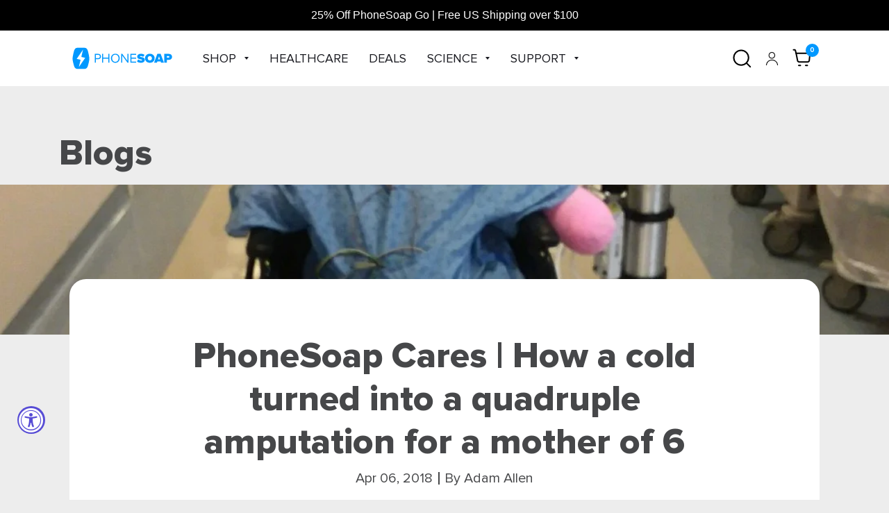

--- FILE ---
content_type: text/html; charset=utf-8
request_url: https://www.phonesoap.com/blogs/news/phonesoap-cares-how-a-cold-turned-into-a-quadruple-amputation-for-a-mother-of-6
body_size: 38103
content:
<!doctype html>
<html class="no-js" lang="en">
<head>

    
    
  

	<meta charset="utf-8">
	<meta http-equiv="X-UA-Compatible" content="IE=edge,chrome=1">
	<meta name="viewport" content="width=device-width, initial-scale=1, maximum-scale=5, viewport-fit=cover">
	<meta name="theme-color" content="#ffffff">
	<link rel="canonical" href="https://www.phonesoap.com/blogs/news/phonesoap-cares-how-a-cold-turned-into-a-quadruple-amputation-for-a-mother-of-6">
	<link rel="preconnect" href="https://cdn.shopify.com" crossorigin>
	<link rel="stylesheet" href="https://cdnjs.cloudflare.com/ajax/libs/magnific-popup.js/1.1.0/magnific-popup.css" />
	<link rel="preload" as="style" href="//www.phonesoap.com/cdn/shop/t/66/assets/app.css?v=147694758490735621381763734325">



<link rel="preload" as="script" href="//www.phonesoap.com/cdn/shop/t/66/assets/animations.min.js?v=75815849954749443751760964045">

<link rel="preload" as="script" href="//www.phonesoap.com/cdn/shop/t/66/assets/vendor.min.js?v=14404165831613794561760964045">
<link rel="preload" as="script" href="//www.phonesoap.com/cdn/shop/t/66/assets/app.min.js?v=170217043895687031961761655069">

<script>
window.lazySizesConfig = window.lazySizesConfig || {};
window.lazySizesConfig.expand = 150;
window.lazySizesConfig.loadMode = 1;
window.lazySizesConfig.loadHidden = false;
</script>

<script>
  	window._usfGetProductDescription = 1
</script>
	<link rel="icon" type="image/png" href="//www.phonesoap.com/cdn/shop/files/favicon-32x32.png?crop=center&height=32&v=1674452159&width=32">

	<title>
	PhoneSoap Cares | Mother of 6 Becomes Quadruple Amputee
	</title>

	
	<meta name="description" content="PhoneSoap had the honor of donating a PhoneSoap 3 and PhoneSoap XL to the family of Tiffany King – a mother of six who underwent a rare quadruple amputation after contracting a cold that eventually turned into pneumonia then sepsis.">
	
<link rel="preconnect" href="https://fonts.shopifycdn.com" crossorigin>

<meta property="og:site_name" content="PhoneSoap">
<meta property="og:url" content="https://www.phonesoap.com/blogs/news/phonesoap-cares-how-a-cold-turned-into-a-quadruple-amputation-for-a-mother-of-6">
<meta property="og:title" content="PhoneSoap Cares | Mother of 6 Becomes Quadruple Amputee">
<meta property="og:type" content="article">
<meta property="og:description" content="PhoneSoap had the honor of donating a PhoneSoap 3 and PhoneSoap XL to the family of Tiffany King – a mother of six who underwent a rare quadruple amputation after contracting a cold that eventually turned into pneumonia then sepsis."><meta property="og:image" content="http://www.phonesoap.com/cdn/shop/articles/UtahMom6_002.jpeg?v=1523051237">
  <meta property="og:image:secure_url" content="https://www.phonesoap.com/cdn/shop/articles/UtahMom6_002.jpeg?v=1523051237">
  <meta property="og:image:width" content="1090">
  <meta property="og:image:height" content="727"><meta name="twitter:site" content="@PhoneSoap"><meta name="twitter:card" content="summary_large_image">
<meta name="twitter:title" content="PhoneSoap Cares | Mother of 6 Becomes Quadruple Amputee">
<meta name="twitter:description" content="PhoneSoap had the honor of donating a PhoneSoap 3 and PhoneSoap XL to the family of Tiffany King – a mother of six who underwent a rare quadruple amputation after contracting a cold that eventually turned into pneumonia then sepsis.">


	<link href="//www.phonesoap.com/cdn/shop/t/66/assets/app.css?v=147694758490735621381763734325" rel="stylesheet" type="text/css" media="all" />
   <link href="//www.phonesoap.com/cdn/shop/t/66/assets/ps-icons.css?v=14950088074763643821760964045" rel="stylesheet" type="text/css" media="all" />
	<link href="//www.phonesoap.com/cdn/shop/t/66/assets/custom.css?v=82424605250255296251761931180" rel="stylesheet" type="text/css" media="all" />
  
    <link href="//www.phonesoap.com/cdn/shop/t/66/assets/responsive.css?v=118216460215609103791760964045" rel="stylesheet" type="text/css" media="all" />
    <link rel="stylesheet" type="text/css" href="//www.phonesoap.com/cdn/shop/t/66/assets/slick.min.css?v=105347522073496785561760964045">
    <link rel="stylesheet" type="text/css" href="//www.phonesoap.com/cdn/shop/t/66/assets/slick.css?v=99639561323254153231760964045">
    <link rel="stylesheet" type="text/css" href="//www.phonesoap.com/cdn/shop/t/66/assets/slick-theme.css?v=154572330992693840251760964045">
	<style data-shopify>
	@font-face {
  font-family: Archivo;
  font-weight: 400;
  font-style: normal;
  font-display: swap;
  src: url("//www.phonesoap.com/cdn/fonts/archivo/archivo_n4.dc8d917cc69af0a65ae04d01fd8eeab28a3573c9.woff2") format("woff2"),
       url("//www.phonesoap.com/cdn/fonts/archivo/archivo_n4.bd6b9c34fdb81d7646836be8065ce3c80a2cc984.woff") format("woff");
}

@font-face {
  font-family: Archivo;
  font-weight: 500;
  font-style: normal;
  font-display: swap;
  src: url("//www.phonesoap.com/cdn/fonts/archivo/archivo_n5.272841b6d6b831864f7fecfa55541752bb399511.woff2") format("woff2"),
       url("//www.phonesoap.com/cdn/fonts/archivo/archivo_n5.27fb58a71a175084eb68e15500549a69fe15738e.woff") format("woff");
}

@font-face {
  font-family: Archivo;
  font-weight: 600;
  font-style: normal;
  font-display: swap;
  src: url("//www.phonesoap.com/cdn/fonts/archivo/archivo_n6.06ce7cb3e84f9557d04c35761e39e39ea101fb19.woff2") format("woff2"),
       url("//www.phonesoap.com/cdn/fonts/archivo/archivo_n6.5dd16bc207dfc6d25ca8472d89387d828f610453.woff") format("woff");
}

@font-face {
  font-family: Archivo;
  font-weight: 400;
  font-style: italic;
  font-display: swap;
  src: url("//www.phonesoap.com/cdn/fonts/archivo/archivo_i4.37d8c4e02dc4f8e8b559f47082eb24a5c48c2908.woff2") format("woff2"),
       url("//www.phonesoap.com/cdn/fonts/archivo/archivo_i4.839d35d75c605237591e73815270f86ab696602c.woff") format("woff");
}

@font-face {
  font-family: Archivo;
  font-weight: 600;
  font-style: italic;
  font-display: swap;
  src: url("//www.phonesoap.com/cdn/fonts/archivo/archivo_i6.0bb24d252a74d8be5c11aebd8e0623d0e78d962e.woff2") format("woff2"),
       url("//www.phonesoap.com/cdn/fonts/archivo/archivo_i6.fbf64fc840abbe90ebdedde597401d7b3b9f31ef.woff") format("woff");
}


		@font-face {
  font-family: Epilogue;
  font-weight: 900;
  font-style: normal;
  font-display: swap;
  src: url("//www.phonesoap.com/cdn/fonts/epilogue/epilogue_n9.41f32e09dec56d6e52ae7b21f54ebbdefe1d7b25.woff2") format("woff2"),
       url("//www.phonesoap.com/cdn/fonts/epilogue/epilogue_n9.34c2d8a11cd7ab17dcc4ba1a00e1f043a90b7901.woff") format("woff");
}

@font-face {
  font-family: Epilogue;
  font-weight: 400;
  font-style: normal;
  font-display: swap;
  src: url("//www.phonesoap.com/cdn/fonts/epilogue/epilogue_n4.1f76c7520f03b0a6e3f97f1207c74feed2e1968f.woff2") format("woff2"),
       url("//www.phonesoap.com/cdn/fonts/epilogue/epilogue_n4.38049608164cf48b1e6928c13855d2ab66b3b435.woff") format("woff");
}

h1,h2,h3,h4,h5,h6,
	.h1,.h2,.h3,.h4,.h5,.h6,
	.logolink.text-logo,
	.customer-addresses .my-address .address-index {
		font-style: normal;
		font-weight: 900;
		font-family: Epilogue;
	}
	body,
	.body-font,
	.thb-product-detail .product-title {
		font-style: normal;
		font-weight: 400;
		font-family: Archivo;
	}
	:root {
		--font-body-scale: 1.0;
		--font-heading-scale: 1.0;--bg-body: #ffffff;
			--bg-body-rgb: 255, 255, 255;
			--bg-color-side-panel-footer: #fafafa;--color-accent: #464749;
			--color-accent-rgb: 70, 71, 73;--color-accent2: #0098ff;--color-accent3: #ffffff;--color-border: #eeeeee;--color-overlay-rgb: 0, 0, 0;--color-form-border: #dedede;--color-announcement-bar-text: #ffffff;--color-announcement-bar-bg: #0098ff;--color-header-bg: #ffffff;
			--color-header-bg-rgb: 255, 255, 255;--color-header-text: #18191f;
			--color-header-text-rgb: 24, 25, 31;--color-header-links: #18191f;--color-header-links-hover: #0098ff;--color-header-icons: #000000;--solid-button-label: #ffffff;--outline-button-label: #0098ff;--color-price: #000000;--color-star: #f1b824;--section-spacing-mobile: 50px;--section-spacing-desktop: 100px;--button-border-radius: 0px;--color-badge-text: #ffffff;--color-badge-sold-out: #939393;--color-badge-sale: #c25b41;--badge-corner-radius: 3px;--color-footer-bar-bg: #c25b41;--color-footer-bar-text: #f6f6f0;--color-footer-text: #464749;
			--color-footer-text-rgb: 70, 71, 73;--color-footer-link: #464749;--color-footer-link-hover: #0098ff;--color-footer-border: #f1f1f1;
			--color-footer-border-rgb: 241, 241, 241;--color-footer-bg: #f1f1f1;}
</style>


	<script>
		window.theme = window.theme || {};
		theme = {
			settings: {
				money_with_currency_format:"${{amount}}",
				cart_drawer:false},
			routes: {
				root_url: '/',
				cart_url: '/cart',
				cart_add_url: '/cart/add',
				search_url: '/search',
				cart_change_url: '/cart/change',
				cart_update_url: '/cart/update',
				predictive_search_url: '/search/suggest',
			},
			variantStrings: {
        addToCart: `Add to Cart`,
        soldOut: `Sold Out`,
        unavailable: `Unavailable`,
      }
		};
	</script>
	<script>window.performance && window.performance.mark && window.performance.mark('shopify.content_for_header.start');</script><meta name="google-site-verification" content="wz_ssAnHxAFWSHfQosKHbF6qQngK1xhM2i4ynejAa0I">
<meta id="shopify-digital-wallet" name="shopify-digital-wallet" content="/24294551/digital_wallets/dialog">
<meta name="shopify-checkout-api-token" content="85ac8531e6e6785eedaf016a02cf2988">
<meta id="in-context-paypal-metadata" data-shop-id="24294551" data-venmo-supported="true" data-environment="production" data-locale="en_US" data-paypal-v4="true" data-currency="USD">
<link rel="alternate" type="application/atom+xml" title="Feed" href="/blogs/news.atom" />
<script async="async" src="/checkouts/internal/preloads.js?locale=en-US"></script>
<link rel="preconnect" href="https://shop.app" crossorigin="anonymous">
<script async="async" src="https://shop.app/checkouts/internal/preloads.js?locale=en-US&shop_id=24294551" crossorigin="anonymous"></script>
<script id="apple-pay-shop-capabilities" type="application/json">{"shopId":24294551,"countryCode":"US","currencyCode":"USD","merchantCapabilities":["supports3DS"],"merchantId":"gid:\/\/shopify\/Shop\/24294551","merchantName":"PhoneSoap","requiredBillingContactFields":["postalAddress","email"],"requiredShippingContactFields":["postalAddress","email"],"shippingType":"shipping","supportedNetworks":["visa","masterCard","amex","discover","elo","jcb"],"total":{"type":"pending","label":"PhoneSoap","amount":"1.00"},"shopifyPaymentsEnabled":true,"supportsSubscriptions":true}</script>
<script id="shopify-features" type="application/json">{"accessToken":"85ac8531e6e6785eedaf016a02cf2988","betas":["rich-media-storefront-analytics"],"domain":"www.phonesoap.com","predictiveSearch":true,"shopId":24294551,"locale":"en"}</script>
<script>var Shopify = Shopify || {};
Shopify.shop = "phonesoap-main.myshopify.com";
Shopify.locale = "en";
Shopify.currency = {"active":"USD","rate":"1.0"};
Shopify.country = "US";
Shopify.theme = {"name":"[UPDATE] - Bundling Logic","id":170115399703,"schema_name":"Habitat","schema_version":"1.0.2","theme_store_id":null,"role":"main"};
Shopify.theme.handle = "null";
Shopify.theme.style = {"id":null,"handle":null};
Shopify.cdnHost = "www.phonesoap.com/cdn";
Shopify.routes = Shopify.routes || {};
Shopify.routes.root = "/";</script>
<script type="module">!function(o){(o.Shopify=o.Shopify||{}).modules=!0}(window);</script>
<script>!function(o){function n(){var o=[];function n(){o.push(Array.prototype.slice.apply(arguments))}return n.q=o,n}var t=o.Shopify=o.Shopify||{};t.loadFeatures=n(),t.autoloadFeatures=n()}(window);</script>
<script>
  window.ShopifyPay = window.ShopifyPay || {};
  window.ShopifyPay.apiHost = "shop.app\/pay";
  window.ShopifyPay.redirectState = null;
</script>
<script id="shop-js-analytics" type="application/json">{"pageType":"article"}</script>
<script defer="defer" async type="module" src="//www.phonesoap.com/cdn/shopifycloud/shop-js/modules/v2/client.init-shop-cart-sync_C5BV16lS.en.esm.js"></script>
<script defer="defer" async type="module" src="//www.phonesoap.com/cdn/shopifycloud/shop-js/modules/v2/chunk.common_CygWptCX.esm.js"></script>
<script type="module">
  await import("//www.phonesoap.com/cdn/shopifycloud/shop-js/modules/v2/client.init-shop-cart-sync_C5BV16lS.en.esm.js");
await import("//www.phonesoap.com/cdn/shopifycloud/shop-js/modules/v2/chunk.common_CygWptCX.esm.js");

  window.Shopify.SignInWithShop?.initShopCartSync?.({"fedCMEnabled":true,"windoidEnabled":true});

</script>
<script>
  window.Shopify = window.Shopify || {};
  if (!window.Shopify.featureAssets) window.Shopify.featureAssets = {};
  window.Shopify.featureAssets['shop-js'] = {"shop-cart-sync":["modules/v2/client.shop-cart-sync_ZFArdW7E.en.esm.js","modules/v2/chunk.common_CygWptCX.esm.js"],"init-fed-cm":["modules/v2/client.init-fed-cm_CmiC4vf6.en.esm.js","modules/v2/chunk.common_CygWptCX.esm.js"],"shop-button":["modules/v2/client.shop-button_tlx5R9nI.en.esm.js","modules/v2/chunk.common_CygWptCX.esm.js"],"shop-cash-offers":["modules/v2/client.shop-cash-offers_DOA2yAJr.en.esm.js","modules/v2/chunk.common_CygWptCX.esm.js","modules/v2/chunk.modal_D71HUcav.esm.js"],"init-windoid":["modules/v2/client.init-windoid_sURxWdc1.en.esm.js","modules/v2/chunk.common_CygWptCX.esm.js"],"shop-toast-manager":["modules/v2/client.shop-toast-manager_ClPi3nE9.en.esm.js","modules/v2/chunk.common_CygWptCX.esm.js"],"init-shop-email-lookup-coordinator":["modules/v2/client.init-shop-email-lookup-coordinator_B8hsDcYM.en.esm.js","modules/v2/chunk.common_CygWptCX.esm.js"],"init-shop-cart-sync":["modules/v2/client.init-shop-cart-sync_C5BV16lS.en.esm.js","modules/v2/chunk.common_CygWptCX.esm.js"],"avatar":["modules/v2/client.avatar_BTnouDA3.en.esm.js"],"pay-button":["modules/v2/client.pay-button_FdsNuTd3.en.esm.js","modules/v2/chunk.common_CygWptCX.esm.js"],"init-customer-accounts":["modules/v2/client.init-customer-accounts_DxDtT_ad.en.esm.js","modules/v2/client.shop-login-button_C5VAVYt1.en.esm.js","modules/v2/chunk.common_CygWptCX.esm.js","modules/v2/chunk.modal_D71HUcav.esm.js"],"init-shop-for-new-customer-accounts":["modules/v2/client.init-shop-for-new-customer-accounts_ChsxoAhi.en.esm.js","modules/v2/client.shop-login-button_C5VAVYt1.en.esm.js","modules/v2/chunk.common_CygWptCX.esm.js","modules/v2/chunk.modal_D71HUcav.esm.js"],"shop-login-button":["modules/v2/client.shop-login-button_C5VAVYt1.en.esm.js","modules/v2/chunk.common_CygWptCX.esm.js","modules/v2/chunk.modal_D71HUcav.esm.js"],"init-customer-accounts-sign-up":["modules/v2/client.init-customer-accounts-sign-up_CPSyQ0Tj.en.esm.js","modules/v2/client.shop-login-button_C5VAVYt1.en.esm.js","modules/v2/chunk.common_CygWptCX.esm.js","modules/v2/chunk.modal_D71HUcav.esm.js"],"shop-follow-button":["modules/v2/client.shop-follow-button_Cva4Ekp9.en.esm.js","modules/v2/chunk.common_CygWptCX.esm.js","modules/v2/chunk.modal_D71HUcav.esm.js"],"checkout-modal":["modules/v2/client.checkout-modal_BPM8l0SH.en.esm.js","modules/v2/chunk.common_CygWptCX.esm.js","modules/v2/chunk.modal_D71HUcav.esm.js"],"lead-capture":["modules/v2/client.lead-capture_Bi8yE_yS.en.esm.js","modules/v2/chunk.common_CygWptCX.esm.js","modules/v2/chunk.modal_D71HUcav.esm.js"],"shop-login":["modules/v2/client.shop-login_D6lNrXab.en.esm.js","modules/v2/chunk.common_CygWptCX.esm.js","modules/v2/chunk.modal_D71HUcav.esm.js"],"payment-terms":["modules/v2/client.payment-terms_CZxnsJam.en.esm.js","modules/v2/chunk.common_CygWptCX.esm.js","modules/v2/chunk.modal_D71HUcav.esm.js"]};
</script>
<script>(function() {
  var isLoaded = false;
  function asyncLoad() {
    if (isLoaded) return;
    isLoaded = true;
    var urls = ["https:\/\/container.pepperjam.com\/4077099988.js?shop=phonesoap-main.myshopify.com","\/\/www.powr.io\/powr.js?powr-token=phonesoap-main.myshopify.com\u0026external-type=shopify\u0026shop=phonesoap-main.myshopify.com","https:\/\/app.leadsrx.com\/visitor-js.php?acctTag=sfcsfb34869\u0026shop=phonesoap-main.myshopify.com","https:\/\/d23dclunsivw3h.cloudfront.net\/redirect-app.js?shop=phonesoap-main.myshopify.com","\/\/cdn.shopify.com\/proxy\/e2d93a4709fa7a4cb265beee38ba8f020f4f0f2137a675e6c570033c5c4ae3bd\/d11gyepaze0qmc.cloudfront.net\/assets\/js\/order-lookup-by-hulkapps.js?shop=phonesoap-main.myshopify.com\u0026sp-cache-control=cHVibGljLCBtYXgtYWdlPTkwMA","https:\/\/config.gorgias.chat\/bundle-loader\/01GYCCSSWQNXD1YHKBBYVZZE55?source=shopify1click\u0026shop=phonesoap-main.myshopify.com","https:\/\/cdn.tabarn.app\/cdn\/automatic-discount\/automatic-discount-v2.min.js?shop=phonesoap-main.myshopify.com","\/\/cdn.shopify.com\/proxy\/fcb671ae4321dd31f2c2ab0aa3ff3ce93ac1f7ad96fab0cd0e413b5c24258cd2\/storage.googleapis.com\/adnabu-shopify\/online-store\/ae5fe0162c2a4840bbb2ecbf1706639861.min.js?shop=phonesoap-main.myshopify.com\u0026sp-cache-control=cHVibGljLCBtYXgtYWdlPTkwMA","https:\/\/cdn.shopify.com\/s\/files\/1\/2429\/4551\/t\/56\/assets\/affirmShopify.js?v=1729793942\u0026shop=phonesoap-main.myshopify.com","https:\/\/shopify-extension.getredo.com\/main.js?widget_id=1gt410fz494w4rv\u0026shop=phonesoap-main.myshopify.com","\/\/cdn.shopify.com\/s\/files\/1\/0257\/0108\/9360\/t\/85\/assets\/usf-license.js?shop=phonesoap-main.myshopify.com","https:\/\/cdn.hextom.com\/js\/quickannouncementbar.js?shop=phonesoap-main.myshopify.com","https:\/\/cdn.rebuyengine.com\/onsite\/js\/rebuy.js?shop=phonesoap-main.myshopify.com","https:\/\/cdn.jsdelivr.net\/gh\/zahidsattarahmed\/storeview@latest\/newtrackingscript.js?shop=phonesoap-main.myshopify.com","https:\/\/cdn.rebuyengine.com\/onsite\/js\/rebuy.js?shop=phonesoap-main.myshopify.com","https:\/\/cdn.refersion.com\/pixel.js?shop=phonesoap-main.myshopify.com\u0026client_id=29079\u0026pk=pub_860272e008e95739509a\u0026shop=phonesoap-main.myshopify.com","https:\/\/cdn.attn.tv\/phonesoap\/dtag.js?shop=phonesoap-main.myshopify.com","https:\/\/cdn-app.cart-bot.net\/public\/js\/append.js?shop=phonesoap-main.myshopify.com","https:\/\/cdn.9gtb.com\/loader.js?g_cvt_id=3d214bf3-5183-4a31-ac16-091ea5a96b55\u0026shop=phonesoap-main.myshopify.com"];
    for (var i = 0; i < urls.length; i++) {
      var s = document.createElement('script');
      s.type = 'text/javascript';
      s.async = true;
      s.src = urls[i];
      var x = document.getElementsByTagName('script')[0];
      x.parentNode.insertBefore(s, x);
    }
  };
  if(window.attachEvent) {
    window.attachEvent('onload', asyncLoad);
  } else {
    window.addEventListener('load', asyncLoad, false);
  }
})();</script>
<script id="__st">var __st={"a":24294551,"offset":-25200,"reqid":"bf152607-b3f1-4883-843a-040252c5eb5f-1768735109","pageurl":"www.phonesoap.com\/blogs\/news\/phonesoap-cares-how-a-cold-turned-into-a-quadruple-amputation-for-a-mother-of-6","s":"articles-6223527959","u":"5df573e491fb","p":"article","rtyp":"article","rid":6223527959};</script>
<script>window.ShopifyPaypalV4VisibilityTracking = true;</script>
<script id="captcha-bootstrap">!function(){'use strict';const t='contact',e='account',n='new_comment',o=[[t,t],['blogs',n],['comments',n],[t,'customer']],c=[[e,'customer_login'],[e,'guest_login'],[e,'recover_customer_password'],[e,'create_customer']],r=t=>t.map((([t,e])=>`form[action*='/${t}']:not([data-nocaptcha='true']) input[name='form_type'][value='${e}']`)).join(','),a=t=>()=>t?[...document.querySelectorAll(t)].map((t=>t.form)):[];function s(){const t=[...o],e=r(t);return a(e)}const i='password',u='form_key',d=['recaptcha-v3-token','g-recaptcha-response','h-captcha-response',i],f=()=>{try{return window.sessionStorage}catch{return}},m='__shopify_v',_=t=>t.elements[u];function p(t,e,n=!1){try{const o=window.sessionStorage,c=JSON.parse(o.getItem(e)),{data:r}=function(t){const{data:e,action:n}=t;return t[m]||n?{data:e,action:n}:{data:t,action:n}}(c);for(const[e,n]of Object.entries(r))t.elements[e]&&(t.elements[e].value=n);n&&o.removeItem(e)}catch(o){console.error('form repopulation failed',{error:o})}}const l='form_type',E='cptcha';function T(t){t.dataset[E]=!0}const w=window,h=w.document,L='Shopify',v='ce_forms',y='captcha';let A=!1;((t,e)=>{const n=(g='f06e6c50-85a8-45c8-87d0-21a2b65856fe',I='https://cdn.shopify.com/shopifycloud/storefront-forms-hcaptcha/ce_storefront_forms_captcha_hcaptcha.v1.5.2.iife.js',D={infoText:'Protected by hCaptcha',privacyText:'Privacy',termsText:'Terms'},(t,e,n)=>{const o=w[L][v],c=o.bindForm;if(c)return c(t,g,e,D).then(n);var r;o.q.push([[t,g,e,D],n]),r=I,A||(h.body.append(Object.assign(h.createElement('script'),{id:'captcha-provider',async:!0,src:r})),A=!0)});var g,I,D;w[L]=w[L]||{},w[L][v]=w[L][v]||{},w[L][v].q=[],w[L][y]=w[L][y]||{},w[L][y].protect=function(t,e){n(t,void 0,e),T(t)},Object.freeze(w[L][y]),function(t,e,n,w,h,L){const[v,y,A,g]=function(t,e,n){const i=e?o:[],u=t?c:[],d=[...i,...u],f=r(d),m=r(i),_=r(d.filter((([t,e])=>n.includes(e))));return[a(f),a(m),a(_),s()]}(w,h,L),I=t=>{const e=t.target;return e instanceof HTMLFormElement?e:e&&e.form},D=t=>v().includes(t);t.addEventListener('submit',(t=>{const e=I(t);if(!e)return;const n=D(e)&&!e.dataset.hcaptchaBound&&!e.dataset.recaptchaBound,o=_(e),c=g().includes(e)&&(!o||!o.value);(n||c)&&t.preventDefault(),c&&!n&&(function(t){try{if(!f())return;!function(t){const e=f();if(!e)return;const n=_(t);if(!n)return;const o=n.value;o&&e.removeItem(o)}(t);const e=Array.from(Array(32),(()=>Math.random().toString(36)[2])).join('');!function(t,e){_(t)||t.append(Object.assign(document.createElement('input'),{type:'hidden',name:u})),t.elements[u].value=e}(t,e),function(t,e){const n=f();if(!n)return;const o=[...t.querySelectorAll(`input[type='${i}']`)].map((({name:t})=>t)),c=[...d,...o],r={};for(const[a,s]of new FormData(t).entries())c.includes(a)||(r[a]=s);n.setItem(e,JSON.stringify({[m]:1,action:t.action,data:r}))}(t,e)}catch(e){console.error('failed to persist form',e)}}(e),e.submit())}));const S=(t,e)=>{t&&!t.dataset[E]&&(n(t,e.some((e=>e===t))),T(t))};for(const o of['focusin','change'])t.addEventListener(o,(t=>{const e=I(t);D(e)&&S(e,y())}));const B=e.get('form_key'),M=e.get(l),P=B&&M;t.addEventListener('DOMContentLoaded',(()=>{const t=y();if(P)for(const e of t)e.elements[l].value===M&&p(e,B);[...new Set([...A(),...v().filter((t=>'true'===t.dataset.shopifyCaptcha))])].forEach((e=>S(e,t)))}))}(h,new URLSearchParams(w.location.search),n,t,e,['guest_login'])})(!0,!0)}();</script>
<script integrity="sha256-4kQ18oKyAcykRKYeNunJcIwy7WH5gtpwJnB7kiuLZ1E=" data-source-attribution="shopify.loadfeatures" defer="defer" src="//www.phonesoap.com/cdn/shopifycloud/storefront/assets/storefront/load_feature-a0a9edcb.js" crossorigin="anonymous"></script>
<script crossorigin="anonymous" defer="defer" src="//www.phonesoap.com/cdn/shopifycloud/storefront/assets/shopify_pay/storefront-65b4c6d7.js?v=20250812"></script>
<script data-source-attribution="shopify.dynamic_checkout.dynamic.init">var Shopify=Shopify||{};Shopify.PaymentButton=Shopify.PaymentButton||{isStorefrontPortableWallets:!0,init:function(){window.Shopify.PaymentButton.init=function(){};var t=document.createElement("script");t.src="https://www.phonesoap.com/cdn/shopifycloud/portable-wallets/latest/portable-wallets.en.js",t.type="module",document.head.appendChild(t)}};
</script>
<script data-source-attribution="shopify.dynamic_checkout.buyer_consent">
  function portableWalletsHideBuyerConsent(e){var t=document.getElementById("shopify-buyer-consent"),n=document.getElementById("shopify-subscription-policy-button");t&&n&&(t.classList.add("hidden"),t.setAttribute("aria-hidden","true"),n.removeEventListener("click",e))}function portableWalletsShowBuyerConsent(e){var t=document.getElementById("shopify-buyer-consent"),n=document.getElementById("shopify-subscription-policy-button");t&&n&&(t.classList.remove("hidden"),t.removeAttribute("aria-hidden"),n.addEventListener("click",e))}window.Shopify?.PaymentButton&&(window.Shopify.PaymentButton.hideBuyerConsent=portableWalletsHideBuyerConsent,window.Shopify.PaymentButton.showBuyerConsent=portableWalletsShowBuyerConsent);
</script>
<script data-source-attribution="shopify.dynamic_checkout.cart.bootstrap">document.addEventListener("DOMContentLoaded",(function(){function t(){return document.querySelector("shopify-accelerated-checkout-cart, shopify-accelerated-checkout")}if(t())Shopify.PaymentButton.init();else{new MutationObserver((function(e,n){t()&&(Shopify.PaymentButton.init(),n.disconnect())})).observe(document.body,{childList:!0,subtree:!0})}}));
</script>
<link id="shopify-accelerated-checkout-styles" rel="stylesheet" media="screen" href="https://www.phonesoap.com/cdn/shopifycloud/portable-wallets/latest/accelerated-checkout-backwards-compat.css" crossorigin="anonymous">
<style id="shopify-accelerated-checkout-cart">
        #shopify-buyer-consent {
  margin-top: 1em;
  display: inline-block;
  width: 100%;
}

#shopify-buyer-consent.hidden {
  display: none;
}

#shopify-subscription-policy-button {
  background: none;
  border: none;
  padding: 0;
  text-decoration: underline;
  font-size: inherit;
  cursor: pointer;
}

#shopify-subscription-policy-button::before {
  box-shadow: none;
}

      </style>

<script>window.performance && window.performance.mark && window.performance.mark('shopify.content_for_header.end');</script>
<script>window._usfTheme={
    id:125198925847,
    name:"Habitat",
    version:"1.0.2",
    vendor:"Fuel Themes",
    applied:1,
    assetUrl:"//www.phonesoap.com/cdn/shop/t/66/assets/usf-boot.js?v=94385940715582600991760964045"
};
window._usfCustomerTags = null;
window._usfCollectionId = null;
window._usfCollectionDefaultSort = null;
window._usfLocale = "en";
window._usfRootUrl = "\/";
window.usf = {
  settings: {"online":1,"version":"1.0.2.4112","shop":"phonesoap-main.myshopify.com","siteId":"48e95b0a-d5a6-4967-a14f-e45656f7efa2","resUrl":"//cdn.shopify.com/s/files/1/0257/0108/9360/t/85/assets/","analyticsApiUrl":"https://svc-1-analytics-usf.hotyon.com/set","searchSvcUrl":"https://svc-1-usf.hotyon.com/","enabledPlugins":["preview-usf"],"showGotoTop":1,"mobileBreakpoint":767,"decimals":2,"decimalDisplay":".","thousandSeparator":",","currency":"USD","priceLongFormat":"${0} USD","priceFormat":"${0}","plugins":{},"revision":79950292,"filters":{"horz":1,"filtersHorzStyle":"default","filtersHorzPosition":"left","filtersMobileStyle":"default"},"instantSearch":{"online":1,"searchBoxSelector":"input[name=q]","numOfSuggestions":6,"numOfProductMatches":6,"numOfCollections":4,"numOfPages":4,"layout":"two-columns","productDisplayType":"list","productColumnPosition":"right","productsPerRow":2,"showPopularProducts":1,"numOfPopularProducts":6,"numOfRecentSearches":5},"search":{"online":1,"sortFields":["r","title","-title","date","-date","price","-price","percentSale","-percentSale","-discount"],"searchResultsUrl":"/pages/search-results-1","more":"more","itemsPerPage":28,"imageSizeType":"fixed","imageSize":"600,350","showSearchInputOnSearchPage":1,"showAltImage":1,"showVendor":1,"showSale":1,"showSoldOut":1,"canChangeUrl":1},"collections":{"online":1,"collectionsPageUrl":"/pages/collections"},"filterNavigation":{"showFilterArea":1,"showSingle":1,"showProductCount":1},"translation_en":{"search":"Search","latestSearches":"Latest searches","popularSearches":"Popular searches","viewAllResultsFor":"view all results for <span class=\"usf-highlight\">{0}</span>","viewAllResults":"view all results","noMatchesFoundFor":"No matches found for \"<b>{0}</b>\". Please try again with a different term.","productSearchResultWithTermSummary":"<b>{0}</b> results for '<b>{1}</b>'","productSearchResultSummary":"<b>{0}</b> products","productSearchNoResults":"<h2>No matching for '<b>{0}</b>'.</h2><p>But don't give up – check the filters, spelling or try less specific search terms.</p>","productSearchNoResultsEmptyTerm":"<h2>No results found.</h2><p>But don't give up – check the filters or try less specific terms.</p>","clearAll":"Clear all","clear":"Clear","clearAllFilters":"Clear all filters","clearFiltersBy":"Clear filters by {0}","filterBy":"Filter by {0}","sort":"Sort","sortBy_r":"Relevance","sortBy_title":"Title: A-Z","sortBy_-title":"Title: Z-A","sortBy_date":"Date: Old to New","sortBy_-date":"Date: New to Old","sortBy_price":"Price: Low to High","sortBy_-price":"Price: High to Low","sortBy_percentSale":"Percent sales: Low to High","sortBy_-percentSale":"Percent sales: High to Low","sortBy_-discount":"Discount: High to Low","sortBy_bestselling":"Best selling","sortBy_-available":"Inventory: High to Low","sortBy_producttype":"Product Type: A-Z","sortBy_-producttype":"Product Type: Z-A","filters":"Filters","filterOptions":"Filter options","clearFilterOptions":"Clear all filter options","youHaveViewed":"You've viewed {0} of {1} products","loadMore":"Load more","loadPrev":"Load previous","productMatches":"Product matches","trending":"Trending","didYouMean":"Sorry, nothing found for '<b>{0}</b>'.<br>Did you mean '<b>{1}</b>'?","searchSuggestions":"Search suggestions","popularSearch":"Popular search","quantity":"Quantity","selectedVariantNotAvailable":"The selected variant is not available.","addToCart":"Add to cart","seeFullDetails":"See full details","chooseOptions":"Choose options","quickView":"Quick view","sale":"Sale","save":"Save","soldOut":"Sold out","viewItems":"View items","more":"More","all":"All","prevPage":"Previous page","gotoPage":"Go to page {0}","nextPage":"Next page","from":"From","collections":"Collections","pages":"Pages","sortBy_option:Amount":"Amount: A-Z","sortBy_-option:Amount":"Amount: Z-A","sortBy_option:Color":"Color: A-Z","sortBy_-option:Color":"Color: Z-A","sortBy_option:Bundle & Save":"Bundle & Save: A-Z","sortBy_-option:Bundle & Save":"Bundle & Save: Z-A","sortBy_option:Connection":"Connection: A-Z","sortBy_-option:Connection":"Connection: Z-A","sortBy_option:Length":"Length: A-Z","sortBy_-option:Length":"Length: Z-A","sortBy_option:Product":"Product: A-Z","sortBy_-option:Product":"Product: Z-A","sortBy_option:Ships":"Ships: A-Z","sortBy_-option:Ships":"Ships: Z-A","sortBy_option:Size":"Size: A-Z","sortBy_-option:Size":"Size: Z-A","sortBy_option:Style":"Style: A-Z","sortBy_-option:Style":"Style: Z-A","sortBy_option:Type":"Type: A-Z","sortBy_-option:Type":"Type: Z-A"}}
}
</script>
<script src="//www.phonesoap.com/cdn/shop/t/66/assets/usf-boot.js?v=94385940715582600991760964045" async></script>
 <!-- Header hook for plugins -->
  
	<script>document.documentElement.className = document.documentElement.className.replace('no-js', 'js');</script>
	<script type="text/javascript" src="https://code.jquery.com/jquery-1.12.1.min.js"></script>
  	<script src="https://cdnjs.cloudflare.com/ajax/libs/magnific-popup.js/1.1.0/jquery.magnific-popup.js"></script>
  
 <!--begin-boost-pfs-filter-css-->
   
 <!--end-boost-pfs-filter-css-->

 

 <!--begin-boost-pfs-filter-css-->
   
 <!--end-boost-pfs-filter-css-->

	
  <!-- Remove product production product -->
  <script>
    document.addEventListener("DOMContentLoaded", function(event) {
      console.log('removing product');
      
    });
  </script>














































































<!-- BEGIN app block: shopify://apps/klaviyo-email-marketing-sms/blocks/klaviyo-onsite-embed/2632fe16-c075-4321-a88b-50b567f42507 -->















  <script>
    window.klaviyoReviewsProductDesignMode = false
  </script>







<!-- END app block --><!-- BEGIN app block: shopify://apps/attentive/blocks/attn-tag/8df62c72-8fe4-407e-a5b3-72132be30a0d --><script type="text/javascript" src="https://cdn.attn.tv/phonesoap/dtag.js?source=app-embed" defer="defer"></script>


<!-- END app block --><script src="https://cdn.shopify.com/extensions/019a0131-ca1b-7172-a6b1-2fadce39ca6e/accessibly-28/assets/acc-main.js" type="text/javascript" defer="defer"></script>
<link href="https://monorail-edge.shopifysvc.com" rel="dns-prefetch">
<script>(function(){if ("sendBeacon" in navigator && "performance" in window) {try {var session_token_from_headers = performance.getEntriesByType('navigation')[0].serverTiming.find(x => x.name == '_s').description;} catch {var session_token_from_headers = undefined;}var session_cookie_matches = document.cookie.match(/_shopify_s=([^;]*)/);var session_token_from_cookie = session_cookie_matches && session_cookie_matches.length === 2 ? session_cookie_matches[1] : "";var session_token = session_token_from_headers || session_token_from_cookie || "";function handle_abandonment_event(e) {var entries = performance.getEntries().filter(function(entry) {return /monorail-edge.shopifysvc.com/.test(entry.name);});if (!window.abandonment_tracked && entries.length === 0) {window.abandonment_tracked = true;var currentMs = Date.now();var navigation_start = performance.timing.navigationStart;var payload = {shop_id: 24294551,url: window.location.href,navigation_start,duration: currentMs - navigation_start,session_token,page_type: "article"};window.navigator.sendBeacon("https://monorail-edge.shopifysvc.com/v1/produce", JSON.stringify({schema_id: "online_store_buyer_site_abandonment/1.1",payload: payload,metadata: {event_created_at_ms: currentMs,event_sent_at_ms: currentMs}}));}}window.addEventListener('pagehide', handle_abandonment_event);}}());</script>
<script id="web-pixels-manager-setup">(function e(e,d,r,n,o){if(void 0===o&&(o={}),!Boolean(null===(a=null===(i=window.Shopify)||void 0===i?void 0:i.analytics)||void 0===a?void 0:a.replayQueue)){var i,a;window.Shopify=window.Shopify||{};var t=window.Shopify;t.analytics=t.analytics||{};var s=t.analytics;s.replayQueue=[],s.publish=function(e,d,r){return s.replayQueue.push([e,d,r]),!0};try{self.performance.mark("wpm:start")}catch(e){}var l=function(){var e={modern:/Edge?\/(1{2}[4-9]|1[2-9]\d|[2-9]\d{2}|\d{4,})\.\d+(\.\d+|)|Firefox\/(1{2}[4-9]|1[2-9]\d|[2-9]\d{2}|\d{4,})\.\d+(\.\d+|)|Chrom(ium|e)\/(9{2}|\d{3,})\.\d+(\.\d+|)|(Maci|X1{2}).+ Version\/(15\.\d+|(1[6-9]|[2-9]\d|\d{3,})\.\d+)([,.]\d+|)( \(\w+\)|)( Mobile\/\w+|) Safari\/|Chrome.+OPR\/(9{2}|\d{3,})\.\d+\.\d+|(CPU[ +]OS|iPhone[ +]OS|CPU[ +]iPhone|CPU IPhone OS|CPU iPad OS)[ +]+(15[._]\d+|(1[6-9]|[2-9]\d|\d{3,})[._]\d+)([._]\d+|)|Android:?[ /-](13[3-9]|1[4-9]\d|[2-9]\d{2}|\d{4,})(\.\d+|)(\.\d+|)|Android.+Firefox\/(13[5-9]|1[4-9]\d|[2-9]\d{2}|\d{4,})\.\d+(\.\d+|)|Android.+Chrom(ium|e)\/(13[3-9]|1[4-9]\d|[2-9]\d{2}|\d{4,})\.\d+(\.\d+|)|SamsungBrowser\/([2-9]\d|\d{3,})\.\d+/,legacy:/Edge?\/(1[6-9]|[2-9]\d|\d{3,})\.\d+(\.\d+|)|Firefox\/(5[4-9]|[6-9]\d|\d{3,})\.\d+(\.\d+|)|Chrom(ium|e)\/(5[1-9]|[6-9]\d|\d{3,})\.\d+(\.\d+|)([\d.]+$|.*Safari\/(?![\d.]+ Edge\/[\d.]+$))|(Maci|X1{2}).+ Version\/(10\.\d+|(1[1-9]|[2-9]\d|\d{3,})\.\d+)([,.]\d+|)( \(\w+\)|)( Mobile\/\w+|) Safari\/|Chrome.+OPR\/(3[89]|[4-9]\d|\d{3,})\.\d+\.\d+|(CPU[ +]OS|iPhone[ +]OS|CPU[ +]iPhone|CPU IPhone OS|CPU iPad OS)[ +]+(10[._]\d+|(1[1-9]|[2-9]\d|\d{3,})[._]\d+)([._]\d+|)|Android:?[ /-](13[3-9]|1[4-9]\d|[2-9]\d{2}|\d{4,})(\.\d+|)(\.\d+|)|Mobile Safari.+OPR\/([89]\d|\d{3,})\.\d+\.\d+|Android.+Firefox\/(13[5-9]|1[4-9]\d|[2-9]\d{2}|\d{4,})\.\d+(\.\d+|)|Android.+Chrom(ium|e)\/(13[3-9]|1[4-9]\d|[2-9]\d{2}|\d{4,})\.\d+(\.\d+|)|Android.+(UC? ?Browser|UCWEB|U3)[ /]?(15\.([5-9]|\d{2,})|(1[6-9]|[2-9]\d|\d{3,})\.\d+)\.\d+|SamsungBrowser\/(5\.\d+|([6-9]|\d{2,})\.\d+)|Android.+MQ{2}Browser\/(14(\.(9|\d{2,})|)|(1[5-9]|[2-9]\d|\d{3,})(\.\d+|))(\.\d+|)|K[Aa][Ii]OS\/(3\.\d+|([4-9]|\d{2,})\.\d+)(\.\d+|)/},d=e.modern,r=e.legacy,n=navigator.userAgent;return n.match(d)?"modern":n.match(r)?"legacy":"unknown"}(),u="modern"===l?"modern":"legacy",c=(null!=n?n:{modern:"",legacy:""})[u],f=function(e){return[e.baseUrl,"/wpm","/b",e.hashVersion,"modern"===e.buildTarget?"m":"l",".js"].join("")}({baseUrl:d,hashVersion:r,buildTarget:u}),m=function(e){var d=e.version,r=e.bundleTarget,n=e.surface,o=e.pageUrl,i=e.monorailEndpoint;return{emit:function(e){var a=e.status,t=e.errorMsg,s=(new Date).getTime(),l=JSON.stringify({metadata:{event_sent_at_ms:s},events:[{schema_id:"web_pixels_manager_load/3.1",payload:{version:d,bundle_target:r,page_url:o,status:a,surface:n,error_msg:t},metadata:{event_created_at_ms:s}}]});if(!i)return console&&console.warn&&console.warn("[Web Pixels Manager] No Monorail endpoint provided, skipping logging."),!1;try{return self.navigator.sendBeacon.bind(self.navigator)(i,l)}catch(e){}var u=new XMLHttpRequest;try{return u.open("POST",i,!0),u.setRequestHeader("Content-Type","text/plain"),u.send(l),!0}catch(e){return console&&console.warn&&console.warn("[Web Pixels Manager] Got an unhandled error while logging to Monorail."),!1}}}}({version:r,bundleTarget:l,surface:e.surface,pageUrl:self.location.href,monorailEndpoint:e.monorailEndpoint});try{o.browserTarget=l,function(e){var d=e.src,r=e.async,n=void 0===r||r,o=e.onload,i=e.onerror,a=e.sri,t=e.scriptDataAttributes,s=void 0===t?{}:t,l=document.createElement("script"),u=document.querySelector("head"),c=document.querySelector("body");if(l.async=n,l.src=d,a&&(l.integrity=a,l.crossOrigin="anonymous"),s)for(var f in s)if(Object.prototype.hasOwnProperty.call(s,f))try{l.dataset[f]=s[f]}catch(e){}if(o&&l.addEventListener("load",o),i&&l.addEventListener("error",i),u)u.appendChild(l);else{if(!c)throw new Error("Did not find a head or body element to append the script");c.appendChild(l)}}({src:f,async:!0,onload:function(){if(!function(){var e,d;return Boolean(null===(d=null===(e=window.Shopify)||void 0===e?void 0:e.analytics)||void 0===d?void 0:d.initialized)}()){var d=window.webPixelsManager.init(e)||void 0;if(d){var r=window.Shopify.analytics;r.replayQueue.forEach((function(e){var r=e[0],n=e[1],o=e[2];d.publishCustomEvent(r,n,o)})),r.replayQueue=[],r.publish=d.publishCustomEvent,r.visitor=d.visitor,r.initialized=!0}}},onerror:function(){return m.emit({status:"failed",errorMsg:"".concat(f," has failed to load")})},sri:function(e){var d=/^sha384-[A-Za-z0-9+/=]+$/;return"string"==typeof e&&d.test(e)}(c)?c:"",scriptDataAttributes:o}),m.emit({status:"loading"})}catch(e){m.emit({status:"failed",errorMsg:(null==e?void 0:e.message)||"Unknown error"})}}})({shopId: 24294551,storefrontBaseUrl: "https://www.phonesoap.com",extensionsBaseUrl: "https://extensions.shopifycdn.com/cdn/shopifycloud/web-pixels-manager",monorailEndpoint: "https://monorail-edge.shopifysvc.com/unstable/produce_batch",surface: "storefront-renderer",enabledBetaFlags: ["2dca8a86"],webPixelsConfigList: [{"id":"1269399575","configuration":"{\"pixelCode\":\"CU41C4BC77U5IJ1RRFKG\"}","eventPayloadVersion":"v1","runtimeContext":"STRICT","scriptVersion":"22e92c2ad45662f435e4801458fb78cc","type":"APP","apiClientId":4383523,"privacyPurposes":["ANALYTICS","MARKETING","SALE_OF_DATA"],"dataSharingAdjustments":{"protectedCustomerApprovalScopes":["read_customer_address","read_customer_email","read_customer_name","read_customer_personal_data","read_customer_phone"]}},{"id":"1115717655","configuration":"{\"clickstreamId\":\"f8869627-81ba-4ad9-ab00-5882d59086d7\"}","eventPayloadVersion":"v1","runtimeContext":"STRICT","scriptVersion":"63feaf60c604f4b86b05e9ada0513bae","type":"APP","apiClientId":44186959873,"privacyPurposes":["ANALYTICS","MARKETING","SALE_OF_DATA"],"dataSharingAdjustments":{"protectedCustomerApprovalScopes":["read_customer_address","read_customer_email","read_customer_name","read_customer_personal_data","read_customer_phone"]}},{"id":"1005486103","configuration":"{\"env\":\"prod\"}","eventPayloadVersion":"v1","runtimeContext":"LAX","scriptVersion":"3dbd78f0aeeb2c473821a9db9e2dd54a","type":"APP","apiClientId":3977633,"privacyPurposes":["ANALYTICS","MARKETING"],"dataSharingAdjustments":{"protectedCustomerApprovalScopes":["read_customer_address","read_customer_email","read_customer_name","read_customer_personal_data","read_customer_phone"]}},{"id":"475168791","configuration":"{\"widgetId\":\"1gt410fz494w4rv\",\"baseRequestUrl\":\"https:\\\/\\\/shopify-server.getredo.com\\\/widgets\",\"splitEnabled\":\"true\",\"customerAccountsEnabled\":\"true\",\"conciergeSplitEnabled\":\"false\",\"marketingEnabled\":\"false\",\"expandedWarrantyEnabled\":\"true\",\"storefrontSalesAIEnabled\":\"false\",\"conversionEnabled\":\"true\"}","eventPayloadVersion":"v1","runtimeContext":"STRICT","scriptVersion":"e718e653983918a06ec4f4d49f6685f2","type":"APP","apiClientId":3426665,"privacyPurposes":["ANALYTICS","MARKETING"],"capabilities":["advanced_dom_events"],"dataSharingAdjustments":{"protectedCustomerApprovalScopes":["read_customer_address","read_customer_email","read_customer_name","read_customer_personal_data","read_customer_phone"]}},{"id":"381026327","configuration":"{\"config\":\"{\\\"google_tag_ids\\\":[\\\"G-T80PHH54JW\\\",\\\"AW-1030495293\\\",\\\"GT-TQKJGM4\\\"],\\\"target_country\\\":\\\"US\\\",\\\"gtag_events\\\":[{\\\"type\\\":\\\"begin_checkout\\\",\\\"action_label\\\":[\\\"G-T80PHH54JW\\\",\\\"AW-1030495293\\\/z02xCOWl-b0BEL24sOsD\\\"]},{\\\"type\\\":\\\"search\\\",\\\"action_label\\\":[\\\"G-T80PHH54JW\\\",\\\"AW-1030495293\\\/FPm-CKOo-b0BEL24sOsD\\\"]},{\\\"type\\\":\\\"view_item\\\",\\\"action_label\\\":[\\\"G-T80PHH54JW\\\",\\\"AW-1030495293\\\/esEVCN-l-b0BEL24sOsD\\\",\\\"MC-84B5DML8TC\\\"]},{\\\"type\\\":\\\"purchase\\\",\\\"action_label\\\":[\\\"G-T80PHH54JW\\\",\\\"AW-1030495293\\\/WP07CNyl-b0BEL24sOsD\\\",\\\"MC-84B5DML8TC\\\"]},{\\\"type\\\":\\\"page_view\\\",\\\"action_label\\\":[\\\"G-T80PHH54JW\\\",\\\"AW-1030495293\\\/4g5ZCNml-b0BEL24sOsD\\\",\\\"MC-84B5DML8TC\\\"]},{\\\"type\\\":\\\"add_payment_info\\\",\\\"action_label\\\":[\\\"G-T80PHH54JW\\\",\\\"AW-1030495293\\\/7B6ICKao-b0BEL24sOsD\\\"]},{\\\"type\\\":\\\"add_to_cart\\\",\\\"action_label\\\":[\\\"G-T80PHH54JW\\\",\\\"AW-1030495293\\\/hRZuCOKl-b0BEL24sOsD\\\"]}],\\\"enable_monitoring_mode\\\":false}\"}","eventPayloadVersion":"v1","runtimeContext":"OPEN","scriptVersion":"b2a88bafab3e21179ed38636efcd8a93","type":"APP","apiClientId":1780363,"privacyPurposes":[],"dataSharingAdjustments":{"protectedCustomerApprovalScopes":["read_customer_address","read_customer_email","read_customer_name","read_customer_personal_data","read_customer_phone"]}},{"id":"91947031","configuration":"{\"pixel_id\":\"671489682953189\",\"pixel_type\":\"facebook_pixel\",\"metaapp_system_user_token\":\"-\"}","eventPayloadVersion":"v1","runtimeContext":"OPEN","scriptVersion":"ca16bc87fe92b6042fbaa3acc2fbdaa6","type":"APP","apiClientId":2329312,"privacyPurposes":["ANALYTICS","MARKETING","SALE_OF_DATA"],"dataSharingAdjustments":{"protectedCustomerApprovalScopes":["read_customer_address","read_customer_email","read_customer_name","read_customer_personal_data","read_customer_phone"]}},{"id":"40763415","configuration":"{\"tagID\":\"2618513692431\"}","eventPayloadVersion":"v1","runtimeContext":"STRICT","scriptVersion":"18031546ee651571ed29edbe71a3550b","type":"APP","apiClientId":3009811,"privacyPurposes":["ANALYTICS","MARKETING","SALE_OF_DATA"],"dataSharingAdjustments":{"protectedCustomerApprovalScopes":["read_customer_address","read_customer_email","read_customer_name","read_customer_personal_data","read_customer_phone"]}},{"id":"3309591","configuration":"{\"pixelId\":\"852c9a1e-3af2-4614-98d5-c5525e3e2889\"}","eventPayloadVersion":"v1","runtimeContext":"STRICT","scriptVersion":"c119f01612c13b62ab52809eb08154bb","type":"APP","apiClientId":2556259,"privacyPurposes":["ANALYTICS","MARKETING","SALE_OF_DATA"],"dataSharingAdjustments":{"protectedCustomerApprovalScopes":["read_customer_address","read_customer_email","read_customer_name","read_customer_personal_data","read_customer_phone"]}},{"id":"shopify-app-pixel","configuration":"{}","eventPayloadVersion":"v1","runtimeContext":"STRICT","scriptVersion":"0450","apiClientId":"shopify-pixel","type":"APP","privacyPurposes":["ANALYTICS","MARKETING"]},{"id":"shopify-custom-pixel","eventPayloadVersion":"v1","runtimeContext":"LAX","scriptVersion":"0450","apiClientId":"shopify-pixel","type":"CUSTOM","privacyPurposes":["ANALYTICS","MARKETING"]}],isMerchantRequest: false,initData: {"shop":{"name":"PhoneSoap","paymentSettings":{"currencyCode":"USD"},"myshopifyDomain":"phonesoap-main.myshopify.com","countryCode":"US","storefrontUrl":"https:\/\/www.phonesoap.com"},"customer":null,"cart":null,"checkout":null,"productVariants":[],"purchasingCompany":null},},"https://www.phonesoap.com/cdn","fcfee988w5aeb613cpc8e4bc33m6693e112",{"modern":"","legacy":""},{"shopId":"24294551","storefrontBaseUrl":"https:\/\/www.phonesoap.com","extensionBaseUrl":"https:\/\/extensions.shopifycdn.com\/cdn\/shopifycloud\/web-pixels-manager","surface":"storefront-renderer","enabledBetaFlags":"[\"2dca8a86\"]","isMerchantRequest":"false","hashVersion":"fcfee988w5aeb613cpc8e4bc33m6693e112","publish":"custom","events":"[[\"page_viewed\",{}]]"});</script><script>
  window.ShopifyAnalytics = window.ShopifyAnalytics || {};
  window.ShopifyAnalytics.meta = window.ShopifyAnalytics.meta || {};
  window.ShopifyAnalytics.meta.currency = 'USD';
  var meta = {"page":{"pageType":"article","resourceType":"article","resourceId":6223527959,"requestId":"bf152607-b3f1-4883-843a-040252c5eb5f-1768735109"}};
  for (var attr in meta) {
    window.ShopifyAnalytics.meta[attr] = meta[attr];
  }
</script>
<script class="analytics">
  (function () {
    var customDocumentWrite = function(content) {
      var jquery = null;

      if (window.jQuery) {
        jquery = window.jQuery;
      } else if (window.Checkout && window.Checkout.$) {
        jquery = window.Checkout.$;
      }

      if (jquery) {
        jquery('body').append(content);
      }
    };

    var hasLoggedConversion = function(token) {
      if (token) {
        return document.cookie.indexOf('loggedConversion=' + token) !== -1;
      }
      return false;
    }

    var setCookieIfConversion = function(token) {
      if (token) {
        var twoMonthsFromNow = new Date(Date.now());
        twoMonthsFromNow.setMonth(twoMonthsFromNow.getMonth() + 2);

        document.cookie = 'loggedConversion=' + token + '; expires=' + twoMonthsFromNow;
      }
    }

    var trekkie = window.ShopifyAnalytics.lib = window.trekkie = window.trekkie || [];
    if (trekkie.integrations) {
      return;
    }
    trekkie.methods = [
      'identify',
      'page',
      'ready',
      'track',
      'trackForm',
      'trackLink'
    ];
    trekkie.factory = function(method) {
      return function() {
        var args = Array.prototype.slice.call(arguments);
        args.unshift(method);
        trekkie.push(args);
        return trekkie;
      };
    };
    for (var i = 0; i < trekkie.methods.length; i++) {
      var key = trekkie.methods[i];
      trekkie[key] = trekkie.factory(key);
    }
    trekkie.load = function(config) {
      trekkie.config = config || {};
      trekkie.config.initialDocumentCookie = document.cookie;
      var first = document.getElementsByTagName('script')[0];
      var script = document.createElement('script');
      script.type = 'text/javascript';
      script.onerror = function(e) {
        var scriptFallback = document.createElement('script');
        scriptFallback.type = 'text/javascript';
        scriptFallback.onerror = function(error) {
                var Monorail = {
      produce: function produce(monorailDomain, schemaId, payload) {
        var currentMs = new Date().getTime();
        var event = {
          schema_id: schemaId,
          payload: payload,
          metadata: {
            event_created_at_ms: currentMs,
            event_sent_at_ms: currentMs
          }
        };
        return Monorail.sendRequest("https://" + monorailDomain + "/v1/produce", JSON.stringify(event));
      },
      sendRequest: function sendRequest(endpointUrl, payload) {
        // Try the sendBeacon API
        if (window && window.navigator && typeof window.navigator.sendBeacon === 'function' && typeof window.Blob === 'function' && !Monorail.isIos12()) {
          var blobData = new window.Blob([payload], {
            type: 'text/plain'
          });

          if (window.navigator.sendBeacon(endpointUrl, blobData)) {
            return true;
          } // sendBeacon was not successful

        } // XHR beacon

        var xhr = new XMLHttpRequest();

        try {
          xhr.open('POST', endpointUrl);
          xhr.setRequestHeader('Content-Type', 'text/plain');
          xhr.send(payload);
        } catch (e) {
          console.log(e);
        }

        return false;
      },
      isIos12: function isIos12() {
        return window.navigator.userAgent.lastIndexOf('iPhone; CPU iPhone OS 12_') !== -1 || window.navigator.userAgent.lastIndexOf('iPad; CPU OS 12_') !== -1;
      }
    };
    Monorail.produce('monorail-edge.shopifysvc.com',
      'trekkie_storefront_load_errors/1.1',
      {shop_id: 24294551,
      theme_id: 170115399703,
      app_name: "storefront",
      context_url: window.location.href,
      source_url: "//www.phonesoap.com/cdn/s/trekkie.storefront.cd680fe47e6c39ca5d5df5f0a32d569bc48c0f27.min.js"});

        };
        scriptFallback.async = true;
        scriptFallback.src = '//www.phonesoap.com/cdn/s/trekkie.storefront.cd680fe47e6c39ca5d5df5f0a32d569bc48c0f27.min.js';
        first.parentNode.insertBefore(scriptFallback, first);
      };
      script.async = true;
      script.src = '//www.phonesoap.com/cdn/s/trekkie.storefront.cd680fe47e6c39ca5d5df5f0a32d569bc48c0f27.min.js';
      first.parentNode.insertBefore(script, first);
    };
    trekkie.load(
      {"Trekkie":{"appName":"storefront","development":false,"defaultAttributes":{"shopId":24294551,"isMerchantRequest":null,"themeId":170115399703,"themeCityHash":"9209258190362271120","contentLanguage":"en","currency":"USD"},"isServerSideCookieWritingEnabled":true,"monorailRegion":"shop_domain","enabledBetaFlags":["65f19447"]},"Session Attribution":{},"S2S":{"facebookCapiEnabled":true,"source":"trekkie-storefront-renderer","apiClientId":580111}}
    );

    var loaded = false;
    trekkie.ready(function() {
      if (loaded) return;
      loaded = true;

      window.ShopifyAnalytics.lib = window.trekkie;

      var originalDocumentWrite = document.write;
      document.write = customDocumentWrite;
      try { window.ShopifyAnalytics.merchantGoogleAnalytics.call(this); } catch(error) {};
      document.write = originalDocumentWrite;

      window.ShopifyAnalytics.lib.page(null,{"pageType":"article","resourceType":"article","resourceId":6223527959,"requestId":"bf152607-b3f1-4883-843a-040252c5eb5f-1768735109","shopifyEmitted":true});

      var match = window.location.pathname.match(/checkouts\/(.+)\/(thank_you|post_purchase)/)
      var token = match? match[1]: undefined;
      if (!hasLoggedConversion(token)) {
        setCookieIfConversion(token);
        
      }
    });


        var eventsListenerScript = document.createElement('script');
        eventsListenerScript.async = true;
        eventsListenerScript.src = "//www.phonesoap.com/cdn/shopifycloud/storefront/assets/shop_events_listener-3da45d37.js";
        document.getElementsByTagName('head')[0].appendChild(eventsListenerScript);

})();</script>
  <script>
  if (!window.ga || (window.ga && typeof window.ga !== 'function')) {
    window.ga = function ga() {
      (window.ga.q = window.ga.q || []).push(arguments);
      if (window.Shopify && window.Shopify.analytics && typeof window.Shopify.analytics.publish === 'function') {
        window.Shopify.analytics.publish("ga_stub_called", {}, {sendTo: "google_osp_migration"});
      }
      console.error("Shopify's Google Analytics stub called with:", Array.from(arguments), "\nSee https://help.shopify.com/manual/promoting-marketing/pixels/pixel-migration#google for more information.");
    };
    if (window.Shopify && window.Shopify.analytics && typeof window.Shopify.analytics.publish === 'function') {
      window.Shopify.analytics.publish("ga_stub_initialized", {}, {sendTo: "google_osp_migration"});
    }
  }
</script>
<script
  defer
  src="https://www.phonesoap.com/cdn/shopifycloud/perf-kit/shopify-perf-kit-3.0.4.min.js"
  data-application="storefront-renderer"
  data-shop-id="24294551"
  data-render-region="gcp-us-central1"
  data-page-type="article"
  data-theme-instance-id="170115399703"
  data-theme-name="Habitat"
  data-theme-version="1.0.2"
  data-monorail-region="shop_domain"
  data-resource-timing-sampling-rate="10"
  data-shs="true"
  data-shs-beacon="true"
  data-shs-export-with-fetch="true"
  data-shs-logs-sample-rate="1"
  data-shs-beacon-endpoint="https://www.phonesoap.com/api/collect"
></script>
</head>
<body class="animations-true template-article template-article">
	<a class="screen-reader-shortcut" href="#main-content">Skip to content</a>
	<div id="wrapper">
      
		<div id="shopify-section-header" class="shopify-section header-section">
<header class="header style2">
	<div class="row">
		<div class="small-12 columns"><details class="mobile-toggle-wrapper">
	<summary class="mobile-toggle">
		<span></span>
		<span></span>
		<span></span>
	</summary>
	<nav id="mobile-menu" class="mobile-menu-drawer" role="dialog" tabindex="-1">
	<div class="mobile-menu-content"><ul class="mobile-menu"><li class="menu-item-has-children">
					<div class="link-container">
				    <a href="/collections/all" title="Shop">Shop</a><span></span></div><ul class="sub-menu">
			        
								
							  
				        <li class="menu-item-has-children" role="none">
									<div class="link-container">
					          <a href="/collections/uv-sanitizer" title="UV Sanitizers" role="menuitem">UV Sanitizers</a>
										<span></span>
									</div>
									
										<ul class="sub-menu" tabindex="-1">
											
												
												
												<li class="" role="none">
													<a href="/products/phonesoap-basic-phone-uv-sanitizer" title="PhoneSoap Basic" role="menuitem">PhoneSoap Basic </a>
												</li>
											
												
												
												<li class="" role="none">
													<a href="/products/phonesoap-3-phone-uv-sanitizer" title="PhoneSoap 3" role="menuitem">PhoneSoap 3 </a>
												</li>
											
												
												
												<li class="" role="none">
													<a href="/products/phonesoap-pro" title="PhoneSoap Pro" role="menuitem">PhoneSoap Pro </a>
												</li>
											
												
												
												<li class="" role="none">
													<a href="/products/homesoap" title="HomeSoap - Large Capacity Sanitizer" role="menuitem">HomeSoap - Large Capacity Sanitizer </a>
												</li>
											
												
												
												<li class="" role="none">
													<a href="/products/phonesoap-go" title="PhoneSoap Go - Battery Powered" role="menuitem">PhoneSoap Go - Battery Powered </a>
												</li>
											
												
												
												<li class="" role="none">
													<a href="/products/phonesoap-3-wireless-charger" title="PhoneSoap Wireless - Qi Charging" role="menuitem">PhoneSoap Wireless - Qi Charging </a>
												</li>
											
										</ul>
									
				        </li>
							
								
							  
				        <li class="menu-item-has-children" role="none">
									<div class="link-container">
					          <a href="/collections/air-purifier" title="Air Solutions" role="menuitem">Air Solutions</a>
										<span></span>
									</div>
									
										<ul class="sub-menu" tabindex="-1">
											
												
												
												<li class="" role="none">
													<a href="/products/airsoap" title="AirSoap X3 Air Purifier" role="menuitem">AirSoap X3 Air Purifier </a>
												</li>
											
												
												
												<li class="" role="none">
													<a href="/products/airsoap-x5" title="AirSoap X5 Air Purifier" role="menuitem">AirSoap X5 Air Purifier </a>
												</li>
											
												
												
												<li class="" role="none">
													<a href="/products/airsoap-portable-fan" title="AirSoap Portable Fan" role="menuitem">AirSoap Portable Fan </a>
												</li>
											
												
												
												<li class="" role="none">
													<a href="/products/airsoap-moi-humidifier" title="AirSoap Disinfecting Humidifier" role="menuitem">AirSoap Disinfecting Humidifier </a>
												</li>
											
										</ul>
									
				        </li>
							
								
							  
				        <li class="menu-item-has-children" role="none">
									<div class="link-container">
					          <a href="/collections/water-sanitizing" title="Water Solutions" role="menuitem">Water Solutions</a>
										<span></span>
									</div>
									
										<ul class="sub-menu" tabindex="-1">
											
												
												
												<li class="" role="none">
													<a href="/products/uv-toothbrush-sanitizer" title="Toothbrush UV Sanitizer" role="menuitem">Toothbrush UV Sanitizer </a>
												</li>
											
												
												
												<li class="" role="none">
													<a href="/products/luma-bottle" title="UV Water Bottle" role="menuitem">UV Water Bottle </a>
												</li>
											
												
												
												<li class="" role="none">
													<a href="/products/straws" title="UV Reusable Straw" role="menuitem">UV Reusable Straw </a>
												</li>
											
												
												
												<li class="" role="none">
													<a href="/products/washclock" title="WashClock" role="menuitem">WashClock </a>
												</li>
											
										</ul>
									
				        </li>
							
								
							  
				        <li class="menu-item-has-children" role="none">
									<div class="link-container">
					          <a href="/products/express-pro" title="Professional" role="menuitem">Professional</a>
										<span></span>
									</div>
									
										<ul class="sub-menu" tabindex="-1">
											
												
												
												<li class="" role="none">
													<a href="/products/express-pro" title="ExpressPro" role="menuitem">ExpressPro </a>
												</li>
											
										</ul>
									
				        </li>
							
								
							  
				        <li class="menu-item-has-children" role="none">
									<div class="link-container">
					          <a href="/collections/clean-protect" title="Accessories" role="menuitem">Accessories</a>
										<span></span>
									</div>
									
										<ul class="sub-menu" tabindex="-1">
											
												
												
												<li class="" role="none">
													<a href="/products/phonesoap-shine" title="PhoneSoap Shine Screen Cleaner" role="menuitem">PhoneSoap Shine Screen Cleaner </a>
												</li>
											
												
												
												<li class="" role="none">
													<a href="/products/certified-lightning-cable" title="Antimicrobial Lightning Cable" role="menuitem">Antimicrobial Lightning Cable </a>
												</li>
											
												
												
												<li class="" role="none">
													<a href="/products/usb-c-cable" title="Antimicrobial USB C Cable" role="menuitem">Antimicrobial USB C Cable </a>
												</li>
											
												
												
												<li class="" role="none">
													<a href="/products/lipgrip-mouth-tape" title="Lipgrip" role="menuitem">Lipgrip </a>
												</li>
											
										</ul>
									
				        </li>
							
				    </ul>
			    
			  </li>
		  <li class="">
					<div class="link-container">
				    <a href="/products/express-pro" title="Healthcare">Healthcare</a></div>
			  </li>
		  <li class="">
					<div class="link-container">
				    <a href="/pages/phonesoap-deals" title="DEALS">DEALS</a></div>
			  </li>
		  <li class="menu-item-has-children">
					<div class="link-container">
				    <a href="#" title="Science">Science</a><span></span></div><ul class="sub-menu">
			        
								
							  
				        <li class="" role="none">
									<div class="link-container">
					          <a href="/pages/how-germy-is-it" title="How Germy is It?" role="menuitem">How Germy is It?</a>
										
									</div>
									
				        </li>
							
								
							  
				        <li class="" role="none">
									<div class="link-container">
					          <a href="/pages/why-phonesoap" title="Why PhoneSoap" role="menuitem">Why PhoneSoap</a>
										
									</div>
									
				        </li>
							
								
							  
				        <li class="" role="none">
									<div class="link-container">
					          <a href="/pages/how-does-uvc-work" title="UVC Light" role="menuitem">UVC Light</a>
										
									</div>
									
				        </li>
							
								
							  
				        <li class="" role="none">
									<div class="link-container">
					          <a href="/pages/faq-how-it-works" title="Testing Results" role="menuitem">Testing Results</a>
										
									</div>
									
				        </li>
							
								
							  
				        <li class="" role="none">
									<div class="link-container">
					          <a href="/pages/faq" title="FAQ" role="menuitem">FAQ</a>
										
									</div>
									
				        </li>
							
				    </ul>
			    
			  </li>
		  <li class="menu-item-has-children">
					<div class="link-container">
				    <a href="#" title="Support">Support</a><span></span></div><ul class="sub-menu">
			        
								
							  
				        <li class="" role="none">
									<div class="link-container">
					          <a href="/pages/getting-started" title="Getting Started" role="menuitem">Getting Started</a>
										
									</div>
									
				        </li>
							
								
							  
				        <li class="" role="none">
									<div class="link-container">
					          <a href="/pages/order-tracking-form" title="Order Status" role="menuitem">Order Status</a>
										
									</div>
									
				        </li>
							
								
							  
				        <li class="" role="none">
									<div class="link-container">
					          <a href="/pages/troubleshooting" title="Troubleshooting" role="menuitem">Troubleshooting</a>
										
									</div>
									
				        </li>
							
								
							  
				        <li class="" role="none">
									<div class="link-container">
					          <a href="/pages/returns" title="Returns" role="menuitem">Returns</a>
										
									</div>
									
				        </li>
							
								
							  
				        <li class="" role="none">
									<div class="link-container">
					          <a href="/pages/warranty-and-returns" title="Warranty" role="menuitem">Warranty</a>
										
									</div>
									
				        </li>
							
								
							  
				        <li class="" role="none">
									<div class="link-container">
					          <a href="/pages/contact-us" title="Contact" role="menuitem">Contact</a>
										
									</div>
									
				        </li>
							
								
							  
				        <li class="" role="none">
									<div class="link-container">
					          <a href="/pages/our-story" title="Our Story" role="menuitem">Our Story</a>
										
									</div>
									
				        </li>
							
				    </ul>
			    
			  </li>
		  
    </ul><ul class="mobile-secondary-menu">
			</ul><ul class="social-links">
	
	<li><a href="https://www.tiktok.com/@phonesoap" class="social tiktok" target="_blank" rel="noreferrer" title="YouTube">
<svg aria-hidden="true" focusable="false" role="presentation" class="icon icon-tiktok" width="16" height="18" fill="none" xmlns="http://www.w3.org/2000/svg">
  <path d="M8.02 0H11s-.17 3.82 4.13 4.1v2.95s-2.3.14-4.13-1.26l.03 6.1a5.52 5.52 0 11-5.51-5.52h.77V9.4a2.5 2.5 0 101.76 2.4L8.02 0z" fill="#1FA3FC">
</svg>
 <span>TikTok</span></a></li>
	
	
	<li><a href="https://twitter.com/PhoneSoap" class="social twitter" target="_blank" rel="noreferrer" title="Twitter">
<svg width="31" height="28" viewBox="0 0 1200 1227" fill="none" xmlns="http://www.w3.org/2000/svg">
<path d="M714.163 519.284L1160.89 0H1055.03L667.137 450.887L357.328 0H0L468.492 681.821L0 1226.37H105.866L515.491 750.218L842.672 1226.37H1200L714.137 519.284H714.163ZM569.165 687.828L521.697 619.934L144.011 79.6944H306.615L611.412 515.685L658.88 583.579L1055.08 1150.3H892.476L569.165 687.854V687.828Z" fill="#1FA3FC"></path>
</svg>
 <span>Twitter</span></a></li>
	
  	
	<li><a href="https://www.facebook.com/PhoneSoap/" class="social facebook" target="_blank" rel="noreferrer" title="Facebook">
<svg xmlns="http://www.w3.org/2000/svg" width="31" height="30" viewBox="0 0 31 30" fill="none">
<path fill-rule="evenodd" clip-rule="evenodd" d="M0.5 15.0838C0.5 22.5413 5.91625 28.7425 13 30V19.1663H9.25V15H13V11.6663C13 7.91625 15.4162 5.83375 18.8337 5.83375C19.9162 5.83375 21.0838 6 22.1663 6.16625V10H20.25C18.4163 10 18 10.9162 18 12.0837V15H22L21.3337 19.1663H18V30C25.0837 28.7425 30.5 22.5425 30.5 15.0838C30.5 6.7875 23.75 0 15.5 0C7.25 0 0.5 6.7875 0.5 15.0838Z" fill="#1FA3FC"/>
</svg>
 <span>Facebook</span></a></li>
	
	
	<li><a href="https://www.instagram.com/phonesoap/" class="social instagram" target="_blank" rel="noreferrer" title="Instagram">
<svg xmlns="http://www.w3.org/2000/svg" width="29" height="28" viewBox="0 0 29 28" fill="none">
<path fill-rule="evenodd" clip-rule="evenodd" d="M8.83125 0.3325C10.2975 0.265 10.765 0.25 14.5 0.25C18.235 0.25 18.7025 0.26625 20.1675 0.3325C21.6325 0.39875 22.6325 0.6325 23.5075 0.97125C24.4237 1.3175 25.255 1.85875 25.9425 2.55875C26.6425 3.245 27.1825 4.075 27.5275 4.9925C27.8675 5.8675 28.1 6.8675 28.1675 8.33C28.235 9.79875 28.25 10.2663 28.25 14C28.25 17.735 28.2338 18.2025 28.1675 19.6687C28.1013 21.1312 27.8675 22.1312 27.5275 23.0062C27.1825 23.9239 26.6416 24.7552 25.9425 25.4425C25.255 26.1425 24.4237 26.6825 23.5075 27.0275C22.6325 27.3675 21.6325 27.6 20.17 27.6675C18.7025 27.735 18.235 27.75 14.5 27.75C10.765 27.75 10.2975 27.7338 8.83125 27.6675C7.36875 27.6013 6.36875 27.3675 5.49375 27.0275C4.57615 26.6825 3.74478 26.1416 3.0575 25.4425C2.35797 24.7558 1.81664 23.9249 1.47125 23.0075C1.1325 22.1325 0.9 21.1325 0.8325 19.67C0.765 18.2012 0.75 17.7337 0.75 14C0.75 10.265 0.76625 9.7975 0.8325 8.3325C0.89875 6.8675 1.1325 5.8675 1.47125 4.9925C1.81715 4.0751 2.3589 3.24414 3.05875 2.5575C3.74505 1.85813 4.57559 1.3168 5.4925 0.97125C6.3675 0.6325 7.3675 0.4 8.83 0.3325H8.83125ZM20.0562 2.8075C18.6062 2.74125 18.1713 2.7275 14.5 2.7275C10.8287 2.7275 10.3937 2.74125 8.94375 2.8075C7.6025 2.86875 6.875 3.0925 6.39 3.28125C5.74875 3.53125 5.29 3.8275 4.80875 4.30875C4.35256 4.75256 4.00148 5.29285 3.78125 5.89C3.5925 6.375 3.36875 7.1025 3.3075 8.44375C3.24125 9.89375 3.2275 10.3287 3.2275 14C3.2275 17.6713 3.24125 18.1062 3.3075 19.5562C3.36875 20.8975 3.5925 21.625 3.78125 22.11C4.00125 22.7063 4.3525 23.2475 4.80875 23.6913C5.2525 24.1475 5.79375 24.4988 6.39 24.7188C6.875 24.9075 7.6025 25.1313 8.94375 25.1925C10.3937 25.2588 10.8275 25.2725 14.5 25.2725C18.1725 25.2725 18.6062 25.2588 20.0562 25.1925C21.3975 25.1313 22.125 24.9075 22.61 24.7188C23.2513 24.4688 23.71 24.1725 24.1913 23.6913C24.6475 23.2475 24.9988 22.7063 25.2188 22.11C25.4075 21.625 25.6313 20.8975 25.6925 19.5562C25.7588 18.1062 25.7725 17.6713 25.7725 14C25.7725 10.3287 25.7588 9.89375 25.6925 8.44375C25.6313 7.1025 25.4075 6.375 25.2188 5.89C24.9688 5.24875 24.6725 4.79 24.1913 4.30875C23.7474 3.85259 23.2071 3.50151 22.61 3.28125C22.125 3.0925 21.3975 2.86875 20.0562 2.8075V2.8075ZM12.7438 18.2387C13.7246 18.647 14.8167 18.7021 15.8337 18.3947C16.8506 18.0872 17.7292 17.4361 18.3195 16.5528C18.9098 15.6695 19.1751 14.6086 19.0701 13.5514C18.965 12.4942 18.4963 11.5062 17.7438 10.7562C17.264 10.2768 16.684 9.90977 16.0454 9.68143C15.4068 9.4531 14.7255 9.3692 14.0506 9.43577C13.3757 9.50234 12.7239 9.71772 12.1423 10.0664C11.5606 10.4151 11.0634 10.8884 10.6866 11.4523C10.3098 12.0162 10.0627 12.6566 9.96314 13.3275C9.86355 13.9983 9.91394 14.6829 10.1107 15.3319C10.3074 15.9809 10.6456 16.5783 11.1009 17.0809C11.5562 17.5835 12.1173 17.979 12.7438 18.2387ZM9.5025 9.0025C10.1588 8.34622 10.9379 7.82563 11.7954 7.47045C12.6528 7.11528 13.5719 6.93247 14.5 6.93247C15.4281 6.93247 16.3472 7.11527 17.2046 7.47045C18.0621 7.82563 18.8412 8.34622 19.4975 9.0025C20.1538 9.65878 20.6744 10.4379 21.0295 11.2954C21.3847 12.1528 21.5675 13.0719 21.5675 14C21.5675 14.9281 21.3847 15.8472 21.0295 16.7046C20.6744 17.5621 20.1538 18.3412 19.4975 18.9975C18.1721 20.3229 16.3744 21.0675 14.5 21.0675C12.6256 21.0675 10.8279 20.3229 9.5025 18.9975C8.17708 17.6721 7.43247 15.8744 7.43247 14C7.43247 12.1256 8.17708 10.3279 9.5025 9.0025V9.0025ZM23.135 7.985C23.2976 7.83159 23.4278 7.6471 23.5179 7.44247C23.6079 7.23783 23.656 7.01721 23.6593 6.79366C23.6625 6.57011 23.6209 6.34818 23.5369 6.14101C23.4528 5.93384 23.328 5.74564 23.17 5.58755C23.0119 5.42946 22.8237 5.3047 22.6165 5.22065C22.4093 5.1366 22.1874 5.09497 21.9638 5.09823C21.7403 5.10149 21.5197 5.14957 21.315 5.23962C21.1104 5.32967 20.9259 5.45987 20.7725 5.6225C20.4741 5.93879 20.3108 6.3589 20.3171 6.79366C20.3235 7.22842 20.499 7.6436 20.8064 7.95105C21.1139 8.25851 21.5291 8.43404 21.9638 8.44037C22.3986 8.44671 22.8187 8.28336 23.135 7.985V7.985Z" fill="#1FA3FC"/>
</svg>
 <span>Instagram</span></a></li>
	
	
	<li><a href="https://www.youtube.com/user/PhoneSoap" class="social youtube" target="_blank" rel="noreferrer" title="YouTube">
<svg xmlns="http://www.w3.org/2000/svg" width="27" height="20" viewBox="0 0 27 20" fill="none">
<path d="M26.0771 3.6748C25.9277 3.11828 25.6347 2.61076 25.2275 2.20303C24.8203 1.79531 24.3132 1.5017 23.7568 1.35156C21.709 0.800781 13.5 0.800781 13.5 0.800781C13.5 0.800781 5.29102 0.800781 3.24316 1.34863C2.68658 1.49828 2.17917 1.79173 1.77189 2.19953C1.36461 2.60733 1.07179 3.11511 0.922851 3.67188C0.375 5.72266 0.375 10 0.375 10C0.375 10 0.375 14.2773 0.922851 16.3252C1.22461 17.4561 2.11523 18.3467 3.24316 18.6484C5.29102 19.1992 13.5 19.1992 13.5 19.1992C13.5 19.1992 21.709 19.1992 23.7568 18.6484C24.8877 18.3467 25.7754 17.4561 26.0771 16.3252C26.625 14.2773 26.625 10 26.625 10C26.625 10 26.625 5.72266 26.0771 3.6748ZM10.8926 13.9258V6.07422L17.6895 9.9707L10.8926 13.9258Z" fill="#1FA3FC"/>
</svg>
 <span>YouTube</span></a></li>
	
	
	
</ul>
</div>
	<div class="thb-mobile-menu-footer">
		<div class="no-js-hidden"><div class="thb-localization-forms">
	<form method="post" action="/localization" id="localization_form" accept-charset="UTF-8" class="shopify-localization-form" enctype="multipart/form-data"><input type="hidden" name="form_type" value="localization" /><input type="hidden" name="utf8" value="✓" /><input type="hidden" name="_method" value="put" /><input type="hidden" name="return_to" value="/blogs/news/phonesoap-cares-how-a-cold-turned-into-a-quadruple-amputation-for-a-mother-of-6" />
<div class="select">
			<select name="language_code" class="thb-language-code resize-select">
		    
		      <option value="en" selected="selected">English</option>
		    
		  </select>
		</div><div class="select">
			<select name="currency_code" class="thb-currency-code resize-select">
		    
		      <option value="AFN">
		        Afghanistan (AFN ؋)
		      </option>
		    
		      <option value="EUR">
		        Åland Islands (EUR €)
		      </option>
		    
		      <option value="ALL">
		        Albania (ALL L)
		      </option>
		    
		      <option value="DZD">
		        Algeria (DZD د.ج)
		      </option>
		    
		      <option value="EUR">
		        Andorra (EUR €)
		      </option>
		    
		      <option value="USD">
		        Angola (USD $)
		      </option>
		    
		      <option value="XCD">
		        Anguilla (XCD $)
		      </option>
		    
		      <option value="XCD">
		        Antigua &amp; Barbuda (XCD $)
		      </option>
		    
		      <option value="USD">
		        Argentina (USD $)
		      </option>
		    
		      <option value="AMD">
		        Armenia (AMD դր.)
		      </option>
		    
		      <option value="AWG">
		        Aruba (AWG ƒ)
		      </option>
		    
		      <option value="SHP">
		        Ascension Island (SHP £)
		      </option>
		    
		      <option value="AUD">
		        Australia (AUD $)
		      </option>
		    
		      <option value="EUR">
		        Austria (EUR €)
		      </option>
		    
		      <option value="AZN">
		        Azerbaijan (AZN ₼)
		      </option>
		    
		      <option value="BSD">
		        Bahamas (BSD $)
		      </option>
		    
		      <option value="USD">
		        Bahrain (USD $)
		      </option>
		    
		      <option value="BDT">
		        Bangladesh (BDT ৳)
		      </option>
		    
		      <option value="BBD">
		        Barbados (BBD $)
		      </option>
		    
		      <option value="USD">
		        Belarus (USD $)
		      </option>
		    
		      <option value="EUR">
		        Belgium (EUR €)
		      </option>
		    
		      <option value="BZD">
		        Belize (BZD $)
		      </option>
		    
		      <option value="XOF">
		        Benin (XOF Fr)
		      </option>
		    
		      <option value="USD">
		        Bermuda (USD $)
		      </option>
		    
		      <option value="USD">
		        Bhutan (USD $)
		      </option>
		    
		      <option value="BOB">
		        Bolivia (BOB Bs.)
		      </option>
		    
		      <option value="BAM">
		        Bosnia &amp; Herzegovina (BAM КМ)
		      </option>
		    
		      <option value="BWP">
		        Botswana (BWP P)
		      </option>
		    
		      <option value="USD">
		        Brazil (USD $)
		      </option>
		    
		      <option value="USD">
		        British Indian Ocean Territory (USD $)
		      </option>
		    
		      <option value="USD">
		        British Virgin Islands (USD $)
		      </option>
		    
		      <option value="BND">
		        Brunei (BND $)
		      </option>
		    
		      <option value="EUR">
		        Bulgaria (EUR €)
		      </option>
		    
		      <option value="XOF">
		        Burkina Faso (XOF Fr)
		      </option>
		    
		      <option value="BIF">
		        Burundi (BIF Fr)
		      </option>
		    
		      <option value="KHR">
		        Cambodia (KHR ៛)
		      </option>
		    
		      <option value="XAF">
		        Cameroon (XAF CFA)
		      </option>
		    
		      <option value="CAD">
		        Canada (CAD $)
		      </option>
		    
		      <option value="CVE">
		        Cape Verde (CVE $)
		      </option>
		    
		      <option value="USD">
		        Caribbean Netherlands (USD $)
		      </option>
		    
		      <option value="KYD">
		        Cayman Islands (KYD $)
		      </option>
		    
		      <option value="XAF">
		        Central African Republic (XAF CFA)
		      </option>
		    
		      <option value="XAF">
		        Chad (XAF CFA)
		      </option>
		    
		      <option value="USD">
		        Chile (USD $)
		      </option>
		    
		      <option value="CNY">
		        China (CNY ¥)
		      </option>
		    
		      <option value="AUD">
		        Christmas Island (AUD $)
		      </option>
		    
		      <option value="AUD">
		        Cocos (Keeling) Islands (AUD $)
		      </option>
		    
		      <option value="USD">
		        Colombia (USD $)
		      </option>
		    
		      <option value="KMF">
		        Comoros (KMF Fr)
		      </option>
		    
		      <option value="XAF">
		        Congo - Brazzaville (XAF CFA)
		      </option>
		    
		      <option value="CDF">
		        Congo - Kinshasa (CDF Fr)
		      </option>
		    
		      <option value="NZD">
		        Cook Islands (NZD $)
		      </option>
		    
		      <option value="CRC">
		        Costa Rica (CRC ₡)
		      </option>
		    
		      <option value="XOF">
		        Côte d’Ivoire (XOF Fr)
		      </option>
		    
		      <option value="EUR">
		        Croatia (EUR €)
		      </option>
		    
		      <option value="ANG">
		        Curaçao (ANG ƒ)
		      </option>
		    
		      <option value="EUR">
		        Cyprus (EUR €)
		      </option>
		    
		      <option value="CZK">
		        Czechia (CZK Kč)
		      </option>
		    
		      <option value="DKK">
		        Denmark (DKK kr.)
		      </option>
		    
		      <option value="DJF">
		        Djibouti (DJF Fdj)
		      </option>
		    
		      <option value="XCD">
		        Dominica (XCD $)
		      </option>
		    
		      <option value="DOP">
		        Dominican Republic (DOP $)
		      </option>
		    
		      <option value="USD">
		        Ecuador (USD $)
		      </option>
		    
		      <option value="EGP">
		        Egypt (EGP ج.م)
		      </option>
		    
		      <option value="USD">
		        El Salvador (USD $)
		      </option>
		    
		      <option value="XAF">
		        Equatorial Guinea (XAF CFA)
		      </option>
		    
		      <option value="USD">
		        Eritrea (USD $)
		      </option>
		    
		      <option value="EUR">
		        Estonia (EUR €)
		      </option>
		    
		      <option value="USD">
		        Eswatini (USD $)
		      </option>
		    
		      <option value="ETB">
		        Ethiopia (ETB Br)
		      </option>
		    
		      <option value="FKP">
		        Falkland Islands (FKP £)
		      </option>
		    
		      <option value="DKK">
		        Faroe Islands (DKK kr.)
		      </option>
		    
		      <option value="FJD">
		        Fiji (FJD $)
		      </option>
		    
		      <option value="EUR">
		        Finland (EUR €)
		      </option>
		    
		      <option value="EUR">
		        France (EUR €)
		      </option>
		    
		      <option value="EUR">
		        French Guiana (EUR €)
		      </option>
		    
		      <option value="XPF">
		        French Polynesia (XPF Fr)
		      </option>
		    
		      <option value="EUR">
		        French Southern Territories (EUR €)
		      </option>
		    
		      <option value="XOF">
		        Gabon (XOF Fr)
		      </option>
		    
		      <option value="GMD">
		        Gambia (GMD D)
		      </option>
		    
		      <option value="USD">
		        Georgia (USD $)
		      </option>
		    
		      <option value="EUR">
		        Germany (EUR €)
		      </option>
		    
		      <option value="USD">
		        Ghana (USD $)
		      </option>
		    
		      <option value="GBP">
		        Gibraltar (GBP £)
		      </option>
		    
		      <option value="EUR">
		        Greece (EUR €)
		      </option>
		    
		      <option value="DKK">
		        Greenland (DKK kr.)
		      </option>
		    
		      <option value="XCD">
		        Grenada (XCD $)
		      </option>
		    
		      <option value="EUR">
		        Guadeloupe (EUR €)
		      </option>
		    
		      <option value="GTQ">
		        Guatemala (GTQ Q)
		      </option>
		    
		      <option value="GBP">
		        Guernsey (GBP £)
		      </option>
		    
		      <option value="GNF">
		        Guinea (GNF Fr)
		      </option>
		    
		      <option value="XOF">
		        Guinea-Bissau (XOF Fr)
		      </option>
		    
		      <option value="GYD">
		        Guyana (GYD $)
		      </option>
		    
		      <option value="USD">
		        Haiti (USD $)
		      </option>
		    
		      <option value="HNL">
		        Honduras (HNL L)
		      </option>
		    
		      <option value="HKD">
		        Hong Kong SAR (HKD $)
		      </option>
		    
		      <option value="HUF">
		        Hungary (HUF Ft)
		      </option>
		    
		      <option value="ISK">
		        Iceland (ISK kr)
		      </option>
		    
		      <option value="INR">
		        India (INR ₹)
		      </option>
		    
		      <option value="IDR">
		        Indonesia (IDR Rp)
		      </option>
		    
		      <option value="USD">
		        Iraq (USD $)
		      </option>
		    
		      <option value="EUR">
		        Ireland (EUR €)
		      </option>
		    
		      <option value="GBP">
		        Isle of Man (GBP £)
		      </option>
		    
		      <option value="ILS">
		        Israel (ILS ₪)
		      </option>
		    
		      <option value="EUR">
		        Italy (EUR €)
		      </option>
		    
		      <option value="JMD">
		        Jamaica (JMD $)
		      </option>
		    
		      <option value="JPY">
		        Japan (JPY ¥)
		      </option>
		    
		      <option value="USD">
		        Jersey (USD $)
		      </option>
		    
		      <option value="USD">
		        Jordan (USD $)
		      </option>
		    
		      <option value="KZT">
		        Kazakhstan (KZT ₸)
		      </option>
		    
		      <option value="KES">
		        Kenya (KES KSh)
		      </option>
		    
		      <option value="USD">
		        Kiribati (USD $)
		      </option>
		    
		      <option value="EUR">
		        Kosovo (EUR €)
		      </option>
		    
		      <option value="USD">
		        Kuwait (USD $)
		      </option>
		    
		      <option value="KGS">
		        Kyrgyzstan (KGS som)
		      </option>
		    
		      <option value="LAK">
		        Laos (LAK ₭)
		      </option>
		    
		      <option value="EUR">
		        Latvia (EUR €)
		      </option>
		    
		      <option value="LBP">
		        Lebanon (LBP ل.ل)
		      </option>
		    
		      <option value="USD">
		        Lesotho (USD $)
		      </option>
		    
		      <option value="USD">
		        Liberia (USD $)
		      </option>
		    
		      <option value="USD">
		        Libya (USD $)
		      </option>
		    
		      <option value="CHF">
		        Liechtenstein (CHF CHF)
		      </option>
		    
		      <option value="EUR">
		        Lithuania (EUR €)
		      </option>
		    
		      <option value="EUR">
		        Luxembourg (EUR €)
		      </option>
		    
		      <option value="MOP">
		        Macao SAR (MOP P)
		      </option>
		    
		      <option value="USD">
		        Madagascar (USD $)
		      </option>
		    
		      <option value="MWK">
		        Malawi (MWK MK)
		      </option>
		    
		      <option value="MYR">
		        Malaysia (MYR RM)
		      </option>
		    
		      <option value="MVR">
		        Maldives (MVR MVR)
		      </option>
		    
		      <option value="XOF">
		        Mali (XOF Fr)
		      </option>
		    
		      <option value="EUR">
		        Malta (EUR €)
		      </option>
		    
		      <option value="EUR">
		        Martinique (EUR €)
		      </option>
		    
		      <option value="USD">
		        Mauritania (USD $)
		      </option>
		    
		      <option value="MUR">
		        Mauritius (MUR ₨)
		      </option>
		    
		      <option value="EUR">
		        Mayotte (EUR €)
		      </option>
		    
		      <option value="USD">
		        Mexico (USD $)
		      </option>
		    
		      <option value="MDL">
		        Moldova (MDL L)
		      </option>
		    
		      <option value="EUR">
		        Monaco (EUR €)
		      </option>
		    
		      <option value="MNT">
		        Mongolia (MNT ₮)
		      </option>
		    
		      <option value="EUR">
		        Montenegro (EUR €)
		      </option>
		    
		      <option value="XCD">
		        Montserrat (XCD $)
		      </option>
		    
		      <option value="MAD">
		        Morocco (MAD د.م.)
		      </option>
		    
		      <option value="USD">
		        Mozambique (USD $)
		      </option>
		    
		      <option value="MMK">
		        Myanmar (Burma) (MMK K)
		      </option>
		    
		      <option value="USD">
		        Namibia (USD $)
		      </option>
		    
		      <option value="AUD">
		        Nauru (AUD $)
		      </option>
		    
		      <option value="NPR">
		        Nepal (NPR Rs.)
		      </option>
		    
		      <option value="EUR">
		        Netherlands (EUR €)
		      </option>
		    
		      <option value="XPF">
		        New Caledonia (XPF Fr)
		      </option>
		    
		      <option value="NZD">
		        New Zealand (NZD $)
		      </option>
		    
		      <option value="NIO">
		        Nicaragua (NIO C$)
		      </option>
		    
		      <option value="XOF">
		        Niger (XOF Fr)
		      </option>
		    
		      <option value="NGN">
		        Nigeria (NGN ₦)
		      </option>
		    
		      <option value="NZD">
		        Niue (NZD $)
		      </option>
		    
		      <option value="AUD">
		        Norfolk Island (AUD $)
		      </option>
		    
		      <option value="MKD">
		        North Macedonia (MKD ден)
		      </option>
		    
		      <option value="USD">
		        Norway (USD $)
		      </option>
		    
		      <option value="USD">
		        Oman (USD $)
		      </option>
		    
		      <option value="PKR">
		        Pakistan (PKR ₨)
		      </option>
		    
		      <option value="ILS">
		        Palestinian Territories (ILS ₪)
		      </option>
		    
		      <option value="USD">
		        Panama (USD $)
		      </option>
		    
		      <option value="PGK">
		        Papua New Guinea (PGK K)
		      </option>
		    
		      <option value="PYG">
		        Paraguay (PYG ₲)
		      </option>
		    
		      <option value="PEN">
		        Peru (PEN S/)
		      </option>
		    
		      <option value="PHP">
		        Philippines (PHP ₱)
		      </option>
		    
		      <option value="NZD">
		        Pitcairn Islands (NZD $)
		      </option>
		    
		      <option value="PLN">
		        Poland (PLN zł)
		      </option>
		    
		      <option value="EUR">
		        Portugal (EUR €)
		      </option>
		    
		      <option value="QAR">
		        Qatar (QAR ر.ق)
		      </option>
		    
		      <option value="EUR">
		        Réunion (EUR €)
		      </option>
		    
		      <option value="RON">
		        Romania (RON Lei)
		      </option>
		    
		      <option value="USD">
		        Russia (USD $)
		      </option>
		    
		      <option value="RWF">
		        Rwanda (RWF FRw)
		      </option>
		    
		      <option value="WST">
		        Samoa (WST T)
		      </option>
		    
		      <option value="EUR">
		        San Marino (EUR €)
		      </option>
		    
		      <option value="STD">
		        São Tomé &amp; Príncipe (STD Db)
		      </option>
		    
		      <option value="SAR">
		        Saudi Arabia (SAR ر.س)
		      </option>
		    
		      <option value="XOF">
		        Senegal (XOF Fr)
		      </option>
		    
		      <option value="RSD">
		        Serbia (RSD РСД)
		      </option>
		    
		      <option value="USD">
		        Seychelles (USD $)
		      </option>
		    
		      <option value="SLL">
		        Sierra Leone (SLL Le)
		      </option>
		    
		      <option value="SGD">
		        Singapore (SGD $)
		      </option>
		    
		      <option value="ANG">
		        Sint Maarten (ANG ƒ)
		      </option>
		    
		      <option value="EUR">
		        Slovakia (EUR €)
		      </option>
		    
		      <option value="EUR">
		        Slovenia (EUR €)
		      </option>
		    
		      <option value="SBD">
		        Solomon Islands (SBD $)
		      </option>
		    
		      <option value="USD">
		        Somalia (USD $)
		      </option>
		    
		      <option value="USD">
		        South Africa (USD $)
		      </option>
		    
		      <option value="GBP">
		        South Georgia &amp; South Sandwich Islands (GBP £)
		      </option>
		    
		      <option value="KRW">
		        South Korea (KRW ₩)
		      </option>
		    
		      <option value="USD">
		        South Sudan (USD $)
		      </option>
		    
		      <option value="EUR">
		        Spain (EUR €)
		      </option>
		    
		      <option value="LKR">
		        Sri Lanka (LKR ₨)
		      </option>
		    
		      <option value="EUR">
		        St. Barthélemy (EUR €)
		      </option>
		    
		      <option value="SHP">
		        St. Helena (SHP £)
		      </option>
		    
		      <option value="XCD">
		        St. Kitts &amp; Nevis (XCD $)
		      </option>
		    
		      <option value="XCD">
		        St. Lucia (XCD $)
		      </option>
		    
		      <option value="EUR">
		        St. Martin (EUR €)
		      </option>
		    
		      <option value="EUR">
		        St. Pierre &amp; Miquelon (EUR €)
		      </option>
		    
		      <option value="XCD">
		        St. Vincent &amp; Grenadines (XCD $)
		      </option>
		    
		      <option value="USD">
		        Sudan (USD $)
		      </option>
		    
		      <option value="USD">
		        Suriname (USD $)
		      </option>
		    
		      <option value="USD">
		        Svalbard &amp; Jan Mayen (USD $)
		      </option>
		    
		      <option value="SEK">
		        Sweden (SEK kr)
		      </option>
		    
		      <option value="CHF">
		        Switzerland (CHF CHF)
		      </option>
		    
		      <option value="TWD">
		        Taiwan (TWD $)
		      </option>
		    
		      <option value="TJS">
		        Tajikistan (TJS ЅМ)
		      </option>
		    
		      <option value="TZS">
		        Tanzania (TZS Sh)
		      </option>
		    
		      <option value="THB">
		        Thailand (THB ฿)
		      </option>
		    
		      <option value="USD">
		        Timor-Leste (USD $)
		      </option>
		    
		      <option value="XOF">
		        Togo (XOF Fr)
		      </option>
		    
		      <option value="NZD">
		        Tokelau (NZD $)
		      </option>
		    
		      <option value="TOP">
		        Tonga (TOP T$)
		      </option>
		    
		      <option value="TTD">
		        Trinidad &amp; Tobago (TTD $)
		      </option>
		    
		      <option value="GBP">
		        Tristan da Cunha (GBP £)
		      </option>
		    
		      <option value="USD">
		        Tunisia (USD $)
		      </option>
		    
		      <option value="USD">
		        Türkiye (USD $)
		      </option>
		    
		      <option value="USD">
		        Turkmenistan (USD $)
		      </option>
		    
		      <option value="USD">
		        Turks &amp; Caicos Islands (USD $)
		      </option>
		    
		      <option value="AUD">
		        Tuvalu (AUD $)
		      </option>
		    
		      <option value="USD">
		        U.S. Outlying Islands (USD $)
		      </option>
		    
		      <option value="UGX">
		        Uganda (UGX USh)
		      </option>
		    
		      <option value="UAH">
		        Ukraine (UAH ₴)
		      </option>
		    
		      <option value="AED">
		        United Arab Emirates (AED د.إ)
		      </option>
		    
		      <option value="GBP">
		        United Kingdom (GBP £)
		      </option>
		    
		      <option value="USD" selected="selected">
		        United States (USD $)
		      </option>
		    
		      <option value="UYU">
		        Uruguay (UYU $U)
		      </option>
		    
		      <option value="UZS">
		        Uzbekistan (UZS so'm)
		      </option>
		    
		      <option value="VUV">
		        Vanuatu (VUV Vt)
		      </option>
		    
		      <option value="EUR">
		        Vatican City (EUR €)
		      </option>
		    
		      <option value="USD">
		        Venezuela (USD $)
		      </option>
		    
		      <option value="VND">
		        Vietnam (VND ₫)
		      </option>
		    
		      <option value="XPF">
		        Wallis &amp; Futuna (XPF Fr)
		      </option>
		    
		      <option value="MAD">
		        Western Sahara (MAD د.م.)
		      </option>
		    
		      <option value="YER">
		        Yemen (YER ﷼)
		      </option>
		    
		      <option value="USD">
		        Zambia (USD $)
		      </option>
		    
		      <option value="USD">
		        Zimbabwe (USD $)
		      </option>
		    
		  </select>
		</div><noscript>
			<button class="text-button">Update country/region</button>
		</noscript>
	</form>
</div></div><a class="thb-mobile-account-link" href="https://www.phonesoap.com/customer_authentication/redirect?locale=en&amp;region_country=US" title="Login
">
<svg width="19" height="21" viewBox="0 0 19 21" fill="none" xmlns="http://www.w3.org/2000/svg">
<path d="M9.3486 1C15.5436 1 15.5436 10.4387 9.3486 10.4387C3.15362 10.4387 3.15362 1 9.3486 1ZM1 19.9202C1.6647 9.36485 17.4579 9.31167 18.0694 19.9468L17.0857 20C16.5539 10.6145 2.56869 10.6411 2.01034 19.9734L1.02659 19.9202H1ZM9.3486 2.01034C4.45643 2.01034 4.45643 9.42836 9.3486 9.42836C14.2408 9.42836 14.2408 2.01034 9.3486 2.01034Z" fill="var(--color-header-icons, --color-accent)" stroke="var(--color-header-icons, --color-accent)" stroke-width="0.1"/>
</svg>
 Login
</a></div>
</nav>
<link rel="stylesheet" href="//www.phonesoap.com/cdn/shop/t/66/assets/mobile-menu.css?v=88632925274092345271760964045" media="print" onload="this.media='all'">
<noscript><link href="//www.phonesoap.com/cdn/shop/t/66/assets/mobile-menu.css?v=88632925274092345271760964045" rel="stylesheet" type="text/css" media="all" /></noscript>

</details>

<div class="menu-logo-container">
	
		<a class="logolink" href="/">
			<img
				src="https://cdn.shopify.com/s/files/1/0620/5403/9752/files/phonesoap-logo-full_2.svg?v=1659344574"
				class="logoimg"
				alt="PhoneSoap"
				width=""
				height=""
			>
		</a>
	
	<nav class="full-menu">
	<ul class="thb-full-menu" role="menubar"><li class="menu-item-has-children menu-item-has-megamenu" data-item-title="Shop">
		    <a href="/collections/all" title="Shop">Shop</a><div class="sub-menu" tabindex="-1">
			    <ul class="mega-menu-columns" tabindex="-1"><li class="" role="none">
			          <a href="/collections/uv-sanitizer" title="UV Sanitizers" role="menuitem">UV Sanitizers</a><ul role="menu"><li class="" role="none">
												<a href="/products/phonesoap-basic-phone-uv-sanitizer" title="PhoneSoap Basic" role="menuitem">PhoneSoap Basic</a>
											</li><li class="" role="none">
												<a href="/products/phonesoap-3-phone-uv-sanitizer" title="PhoneSoap 3" role="menuitem">PhoneSoap 3</a>
											</li><li class="" role="none">
												<a href="/products/phonesoap-pro" title="PhoneSoap Pro" role="menuitem">PhoneSoap Pro</a>
											</li><li class="" role="none">
												<a href="/products/homesoap" title="HomeSoap - Large Capacity Sanitizer" role="menuitem">HomeSoap - Large Capacity Sanitizer</a>
											</li><li class="" role="none">
												<a href="/products/phonesoap-go" title="PhoneSoap Go - Battery Powered" role="menuitem">PhoneSoap Go - Battery Powered</a>
											</li><li class="" role="none">
												<a href="/products/phonesoap-3-wireless-charger" title="PhoneSoap Wireless - Qi Charging" role="menuitem">PhoneSoap Wireless - Qi Charging</a>
											</li></ul></li><li class="" role="none">
			          <a href="/collections/air-purifier" title="Air Solutions" role="menuitem">Air Solutions</a><ul role="menu"><li class="" role="none">
												<a href="/products/airsoap" title="AirSoap X3 Air Purifier" role="menuitem">AirSoap X3 Air Purifier</a>
											</li><li class="" role="none">
												<a href="/products/airsoap-x5" title="AirSoap X5 Air Purifier" role="menuitem">AirSoap X5 Air Purifier</a>
											</li><li class="" role="none">
												<a href="/products/airsoap-portable-fan" title="AirSoap Portable Fan" role="menuitem">AirSoap Portable Fan</a>
											</li><li class="" role="none">
												<a href="/products/airsoap-moi-humidifier" title="AirSoap Disinfecting Humidifier" role="menuitem">AirSoap Disinfecting Humidifier</a>
											</li></ul></li><li class="" role="none">
			          <a href="/collections/water-sanitizing" title="Water Solutions" role="menuitem">Water Solutions</a><ul role="menu"><li class="" role="none">
												<a href="/products/uv-toothbrush-sanitizer" title="Toothbrush UV Sanitizer" role="menuitem">Toothbrush UV Sanitizer</a>
											</li><li class="" role="none">
												<a href="/products/luma-bottle" title="UV Water Bottle" role="menuitem">UV Water Bottle</a>
											</li><li class="" role="none">
												<a href="/products/straws" title="UV Reusable Straw" role="menuitem">UV Reusable Straw</a>
											</li><li class="" role="none">
												<a href="/products/washclock" title="WashClock" role="menuitem">WashClock</a>
											</li></ul></li><li class="" role="none">
			          <a href="/products/express-pro" title="Professional" role="menuitem">Professional</a><ul role="menu"><li class="" role="none">
												<a href="/products/express-pro" title="ExpressPro" role="menuitem">ExpressPro</a>
											</li></ul></li><li class="" role="none">
			          <a href="/collections/clean-protect" title="Accessories" role="menuitem">Accessories</a><ul role="menu"><li class="" role="none">
												<a href="/products/phonesoap-shine" title="PhoneSoap Shine Screen Cleaner" role="menuitem">PhoneSoap Shine Screen Cleaner</a>
											</li><li class="" role="none">
												<a href="/products/certified-lightning-cable" title="Antimicrobial Lightning Cable" role="menuitem">Antimicrobial Lightning Cable</a>
											</li><li class="" role="none">
												<a href="/products/usb-c-cable" title="Antimicrobial USB C Cable" role="menuitem">Antimicrobial USB C Cable</a>
											</li><li class="" role="none">
												<a href="/products/lipgrip-mouth-tape" title="Lipgrip" role="menuitem">Lipgrip</a>
											</li></ul></li></ul>
				</div></li><li class="" >
		    <a href="/products/express-pro" title="Healthcare">Healthcare</a></li><li class="" >
		    <a href="/pages/phonesoap-deals" title="DEALS">DEALS</a></li><li class="menu-item-has-children" data-item-title="Science">
		    <a href="#" title="Science">Science</a><ul class="sub-menu" tabindex="-1"><li class="" role="none">
			          <a href="/pages/how-germy-is-it" title="How Germy is It?" role="menuitem">How Germy is It?</a></li><li class="" role="none">
			          <a href="/pages/why-phonesoap" title="Why PhoneSoap" role="menuitem">Why PhoneSoap</a></li><li class="" role="none">
			          <a href="/pages/how-does-uvc-work" title="UVC Light" role="menuitem">UVC Light</a></li><li class="" role="none">
			          <a href="/pages/faq-how-it-works" title="Testing Results" role="menuitem">Testing Results</a></li><li class="" role="none">
			          <a href="/pages/faq" title="FAQ" role="menuitem">FAQ</a></li></ul></li><li class="menu-item-has-children" data-item-title="Support">
		    <a href="#" title="Support">Support</a><ul class="sub-menu" tabindex="-1"><li class="" role="none">
			          <a href="/pages/getting-started" title="Getting Started" role="menuitem">Getting Started</a></li><li class="" role="none">
			          <a href="/pages/order-tracking-form" title="Order Status" role="menuitem">Order Status</a></li><li class="" role="none">
			          <a href="/pages/troubleshooting" title="Troubleshooting" role="menuitem">Troubleshooting</a></li><li class="" role="none">
			          <a href="/pages/returns" title="Returns" role="menuitem">Returns</a></li><li class="" role="none">
			          <a href="/pages/warranty-and-returns" title="Warranty" role="menuitem">Warranty</a></li><li class="" role="none">
			          <a href="/pages/contact-us" title="Contact" role="menuitem">Contact</a></li><li class="" role="none">
			          <a href="/pages/our-story" title="Our Story" role="menuitem">Our Story</a></li></ul></li></ul>
</nav>

</div>
<div class="thb-secondary-area">
	<a class="thb-secondary-item" href="/search" id="quick-search" title="Search">
<svg xmlns="http://www.w3.org/2000/svg" width="27" height="27" viewBox="0 0 27 27" fill="none">
<path d="M25.25 25.25L19.6425 19.6325M22.75 12.125C22.75 14.9429 21.6306 17.6455 19.638 19.638C17.6454 21.6306 14.9429 22.75 12.125 22.75C9.30707 22.75 6.60456 21.6306 4.61199 19.638C2.61942 17.6455 1.5 14.9429 1.5 12.125C1.5 9.30709 2.61942 6.60458 4.61199 4.61201C6.60456 2.61943 9.30707 1.50002 12.125 1.50002C14.9429 1.50002 17.6454 2.61943 19.638 4.61201C21.6306 6.60458 22.75 9.30709 22.75 12.125V12.125Z" stroke="black" stroke-width="2" stroke-linecap="round"/>
</svg>
</a>
	
    <a class="thb-secondary-item thb-secondary-myaccount" href="https://www.phonesoap.com/customer_authentication/redirect?locale=en&amp;region_country=US" title="My Account">
<svg width="19" height="21" viewBox="0 0 19 21" fill="none" xmlns="http://www.w3.org/2000/svg">
<path d="M9.3486 1C15.5436 1 15.5436 10.4387 9.3486 10.4387C3.15362 10.4387 3.15362 1 9.3486 1ZM1 19.9202C1.6647 9.36485 17.4579 9.31167 18.0694 19.9468L17.0857 20C16.5539 10.6145 2.56869 10.6411 2.01034 19.9734L1.02659 19.9202H1ZM9.3486 2.01034C4.45643 2.01034 4.45643 9.42836 9.3486 9.42836C14.2408 9.42836 14.2408 2.01034 9.3486 2.01034Z" fill="var(--color-header-icons, --color-accent)" stroke="var(--color-header-icons, --color-accent)" stroke-width="0.1"/>
</svg>
</a>
  
	<a class="thb-secondary-item thb-secondary-cart" href="/cart" id="cart-drawer-toggle"><div class="thb-secondary-item-icon">
<svg xmlns="http://www.w3.org/2000/svg" width="26" height="26" viewBox="0 0 26 26" fill="none">
<path d="M5.25 6.75002H22.4875C22.8368 6.75003 23.1822 6.82323 23.5014 6.9649C23.8207 7.10657 24.1067 7.31356 24.3411 7.57253C24.5754 7.83151 24.7529 8.13672 24.8621 8.46849C24.9713 8.80026 25.0098 9.15122 24.975 9.49877L24.225 16.9988C24.1633 17.6156 23.8746 18.1876 23.415 18.6036C22.9553 19.0196 22.3575 19.25 21.7375 19.25H9.8C9.22184 19.2502 8.66147 19.0501 8.21431 18.6836C7.76714 18.3171 7.46082 17.807 7.3475 17.24L5.25 6.75002Z" stroke="black" stroke-width="2" stroke-linejoin="round"/>
<path d="M5.25 6.75002L4.2375 2.69627C4.16979 2.42596 4.01369 2.18603 3.79401 2.01458C3.57433 1.84314 3.30366 1.75002 3.025 1.75002H1.5M9 24.25H11.5M19 24.25H21.5" stroke="black" stroke-width="2" stroke-linecap="round" stroke-linejoin="round"/>
</svg>
 <span class="thb-item-count">0</span></div></a>
</div>


</div>
	</div>
	<style data-shopify>
:root {
			--logo-height: 40px;
			--logo-height-mobile: 33px;
		}
	</style>
</header>
<div class="thb-quick-search no-js-hidden" tabindex="-1">
	<div class="thb-quick-search--form">
		<form role="search" method="get" class="searchform" action="/search">
			<fieldset>
				<input type="search" class="search-field" placeholder="Search for anything" value="" name="q" autocomplete="off">
				<div class="thb-search-close">
<svg width="14" height="14" viewBox="0 0 14 14" fill="none" xmlns="http://www.w3.org/2000/svg">
<path d="M13 1L1 13M13 13L1 1" stroke="var(--color-header-icons, --color-accent)" stroke-width="1.5" stroke-linecap="round" stroke-linejoin="round"/>
</svg>
</div>
			</fieldset>
		</form>
	</div><div class="thb-quick-search--results-container">
		<div class="thb-quick-search--results"></div>
		<span class="loading-overlay">
<svg aria-hidden="true" focusable="false" role="presentation" class="spinner" viewBox="0 0 66 66" xmlns="http://www.w3.org/2000/svg">
	<circle class="spinner-path" fill="none" stroke-width="6" cx="33" cy="33" r="30" stroke="var(--color-accent)"></circle>
</svg>
</span>
	</div><div class="thb-quick-search--popular">
		<span class="thb-quick-search--label">POPULAR SEARCHES</span>
		<scroll-shadow>
			<div><a href="/collections" title="Products" class="button small outline pill">Products</a><a href="/pages/faq-uv-c-light-technology" title="Professional" class="button small outline pill">Professional</a><a href="/pages/support" title="Support" class="button small outline pill">Support</a><a href="/pages/faq-product-questions" title="Learn" class="button small outline pill">Learn</a></div>
		</scroll-shadow>
	</div></div>

<script type="application/ld+json">
  {
    "@context": "http://schema.org",
    "@type": "Organization",
    "name": "PhoneSoap",
    
    "sameAs": [
      "https:\/\/twitter.com\/PhoneSoap",
      "https:\/\/www.facebook.com\/PhoneSoap\/",
      "",
      "https:\/\/www.instagram.com\/phonesoap\/",
      "https:\/\/www.tiktok.com\/@phonesoap",
      "https:\/\/www.youtube.com\/user\/PhoneSoap",
      ""
    ],
    "url": "https:\/\/www.phonesoap.com"
  }
</script>

</div>
		<div role="main" id="main-content">
			
  
  
    <div id="shopify-section-template--23063241719831__main-article" class="shopify-section article-section"><div class="blog-post-detail--sticky"></div>
<link href="//www.phonesoap.com/cdn/shop/t/66/assets/article.css?v=36647519859998337831760964045" rel="stylesheet" type="text/css" media="all" />
<script src="//www.phonesoap.com/cdn/shop/t/66/assets/article.min.js?v=21991303554061011101760964045" type="text/javascript"></script>
<article-navigation class="blog-post-detail--navigation"><a href="/blogs/news/how-to-reset-dyson-air-purifier" class="blog-post-detail--navigation-link navigation-prev">
			
<svg width="15" height="11" viewBox="0 0 15 11" fill="none" xmlns="http://www.w3.org/2000/svg">
<path d="M14.2 5.5H2.20001" stroke="var(--color-accent)" stroke-width="1.2" stroke-linecap="round" stroke-linejoin="round"/>
<path d="M5.50003 1L1.00003 5.5L5.50003 10" stroke="var(--color-accent)" stroke-width="1.2" stroke-linecap="round" stroke-linejoin="round"/>
</svg>

			<span>Previous article</span>
		</a><div class="blog-post-detail--navigation-current">
		<div>
			<span>Now Reading:</span> <h6>PhoneSoap Cares |  How a cold turned into a quadruple amputation for a mother of 6</h6>
		</div>
	</div><div></div><span class="blog-post-detail--navigation-bar" id="progress-bar"></span>
</article-navigation><div class="blog-post-detail--offset">
	<div class="blog-post-detail--wrapper section-spacing">
        <div class="blog-main-title">
          <div class="row">
            <a href="javascript&colon; history.go(-1)">Blogs</a>
          </div>
        </div>
        
          
            <div class="featured-image" >
<img class="lazyload " width="1090" height="727" data-sizes="auto" src="//www.phonesoap.com/cdn/shop/articles/UtahMom6_002_20x13_crop_center.jpeg?v=1523051237" data-srcset="//www.phonesoap.com/cdn/shop/articles/UtahMom6_002.jpeg?v=1523051237 375w,//www.phonesoap.com/cdn/shop/articles/UtahMom6_002.jpeg?v=1523051237 1090w" alt="PhoneSoap Cares |  How a cold turned into a quadruple amputation for a mother of 6" />
  
<noscript>
<img width="1090" height="727" sizes="auto" src="//www.phonesoap.com/cdn/shop/articles/UtahMom6_002_20x13_crop_center.jpeg?v=1523051237" srcset="//www.phonesoap.com/cdn/shop/articles/UtahMom6_002.jpeg?v=1523051237 375w,//www.phonesoap.com/cdn/shop/articles/UtahMom6_002.jpeg?v=1523051237 1090w" alt="PhoneSoap Cares |  How a cold turned into a quadruple amputation for a mother of 6" loading="lazy" />
</noscript>
</div>
        
        
          
        
          
        
          
        
          
        
		<div class="row">
			<div class="small-12 columns">
				<article class="blog-post-detail">
					
						
						
						
						
						
					
						
						
						
						

						
					
						
						
							<div class="post-title" >
								<h1 class="entry-title h2">PhoneSoap Cares |  How a cold turned into a quadruple amputation for a mother of 6</h1>
                                <div class="post-meta-wrapper">
									
									<aside class="post-meta">
										<time datetime="2018-04-06T21:49:00Z">Apr 06, 2018</time>
									</aside>
									
									
									<aside class="post-author">By Adam Allen</aside>
									
								</div>
							</div>
						
						
						
						
					
						
						
						
						
						
						<div class="page-content-width" >
							



<aside class="share-article">
  
  
  <a href="http://www.facebook.com/sharer.php?u=https://www.phonesoap.com/blogs/news/phonesoap-cares-how-a-cold-turned-into-a-quadruple-amputation-for-a-mother-of-6" class="facebook social">
<svg xmlns="http://www.w3.org/2000/svg" width="31" height="30" viewBox="0 0 31 30" fill="none">
<path fill-rule="evenodd" clip-rule="evenodd" d="M0.5 15.0838C0.5 22.5413 5.91625 28.7425 13 30V19.1663H9.25V15H13V11.6663C13 7.91625 15.4162 5.83375 18.8337 5.83375C19.9162 5.83375 21.0838 6 22.1663 6.16625V10H20.25C18.4163 10 18 10.9162 18 12.0837V15H22L21.3337 19.1663H18V30C25.0837 28.7425 30.5 22.5425 30.5 15.0838C30.5 6.7875 23.75 0 15.5 0C7.25 0 0.5 6.7875 0.5 15.0838Z" fill="#1FA3FC"/>
</svg>
 Share</a>
  
  
  <a href="https://twitter.com/intent/tweet?text=PhoneSoap%20Cares%20%7C%20%20How%20a%20cold%20turned%20into%20a%20quadruple%20amputation%20for%20a%20mother%20of%206&amp;url=https://www.phonesoap.com/blogs/news/phonesoap-cares-how-a-cold-turned-into-a-quadruple-amputation-for-a-mother-of-6" class="twitter social"> 
<svg width="31" height="28" viewBox="0 0 1200 1227" fill="none" xmlns="http://www.w3.org/2000/svg">
<path d="M714.163 519.284L1160.89 0H1055.03L667.137 450.887L357.328 0H0L468.492 681.821L0 1226.37H105.866L515.491 750.218L842.672 1226.37H1200L714.137 519.284H714.163ZM569.165 687.828L521.697 619.934L144.011 79.6944H306.615L611.412 515.685L658.88 583.579L1055.08 1150.3H892.476L569.165 687.854V687.828Z" fill="#1FA3FC"></path>
</svg>
 Tweet</a>
  
  
  <a href="http://pinterest.com/pin/create/link/?url=https://www.phonesoap.com/blogs/news/phonesoap-cares-how-a-cold-turned-into-a-quadruple-amputation-for-a-mother-of-6&amp;media=Liquid error (snippets/social-share line 16): invalid url input&amp;description=PhoneSoap%20Cares%20%7C%20%20How%20a%20cold%20turned%20into%20a%20quadruple%20amputation%20for%20a%20mother%20of%206" class="pinterest social" data-pin-no-hover="true">
<svg aria-hidden="true" focusable="false" role="presentation" class="icon icon-pinterest" viewBox="0 0 17 18">
  <path fill="var(--color-accent)" d="M8.48.58a8.42 8.42 0 015.9 2.45 8.42 8.42 0 011.33 10.08 8.28 8.28 0 01-7.23 4.16 8.5 8.5 0 01-2.37-.32c.42-.68.7-1.29.85-1.8l.59-2.29c.14.28.41.52.8.73.4.2.8.31 1.24.31.87 0 1.65-.25 2.34-.75a4.87 4.87 0 001.6-2.05 7.3 7.3 0 00.56-2.93c0-1.3-.5-2.41-1.49-3.36a5.27 5.27 0 00-3.8-1.43c-.93 0-1.8.16-2.58.48A5.23 5.23 0 002.85 8.6c0 .75.14 1.41.43 1.98.28.56.7.96 1.27 1.2.1.04.19.04.26 0 .07-.03.12-.1.15-.2l.18-.68c.05-.15.02-.3-.11-.45a2.35 2.35 0 01-.57-1.63A3.96 3.96 0 018.6 4.8c1.09 0 1.94.3 2.54.89.61.6.92 1.37.92 2.32 0 .8-.11 1.54-.33 2.21a3.97 3.97 0 01-.93 1.62c-.4.4-.87.6-1.4.6-.43 0-.78-.15-1.06-.47-.27-.32-.36-.7-.26-1.13a111.14 111.14 0 01.47-1.6l.18-.73c.06-.26.09-.47.09-.65 0-.36-.1-.66-.28-.89-.2-.23-.47-.35-.83-.35-.45 0-.83.2-1.13.62-.3.41-.46.93-.46 1.56a4.1 4.1 0 00.18 1.15l.06.15c-.6 2.58-.95 4.1-1.08 4.54-.12.55-.16 1.2-.13 1.94a8.4 8.4 0 01-5-7.65c0-2.3.81-4.28 2.44-5.9A8.04 8.04 0 018.48.57z">
</svg>
 Pin it</a>
  
</aside>
<script src="//www.phonesoap.com/cdn/shop/t/66/assets/social-share.min.js?v=16756693285616314501760964045" defer="defer"></script>

						</div>
						
					
						
						
						
							<div class="post-content page-content-width rte" >
								<p style="text-align: center;"><img alt="" src="//cdn.shopify.com/s/files/1/2429/4551/files/UtahMom6_001_large.jpeg?v=1523050700" style="float: none;"></p>
<p><a href="https://www.phonesoap.com/" target="_blank" title="PhoneSoap" rel="noopener noreferrer">PhoneSoap</a> had the honor of donating a <a href="https://www.phonesoap.com/products/phonesoap-3-phone-uv-sanitizer" target="_blank" title="PhoneSoap 3" rel="noopener noreferrer">PhoneSoap 3</a> and PhoneSoap XL to the family of Tiffany King – a mother of six who underwent a rare quadruple amputation after contracting a cold that eventually turned into pneumonia then sepsis.</p>
<p style="text-align: center;"><img alt="" src="//cdn.shopify.com/s/files/1/2429/4551/files/UtahMom6_002_large.jpeg?v=1523050718" style="float: none;"></p>
<p>Tiffany has a form of arthritis that affects the spine and large joints in the body called <em>Ankylosing Spondylitis</em>. She was taking a medication to treat her arthritis; however, this particular medication weakens the immune system. Tiffany got a cold and that cold turned into a bacterial and viral pneumonia, which placed her into the hospital for 30 days. While in the hospital, she contracted sepsis.</p>
<p>Sepsis is a life-threatening blood infection that lowered Tiffany’s chance of survival from 70% to 15% in a matter of days.</p>
<p>We can only imagine how difficult the past few months have been for the entire family. After enduring the fear of possibly losing their beloved Tiffany, now the family faces astronomical medical bills, the cost of prostheses, and the renovation of their home to accommodate a quadruple amputee.</p>
<p> </p>
<p>If you have been touched by Tiffany’s story, please consider giving your support. <strong>Please visit <a href="http://www.gofundme.com/tiffanyfonohema" target="_blank" rel="noopener noreferrer" title="GoFundMe for Tiffany">www.gofundme.com/tiffanyfonohema</a> to donate now.</strong></p>
<p> </p>
<p><strong>To read more</strong> about Tiffany’s story visit KUTV:  <a href="https://kutv.com/news/local/how-a-cold-turned-into-a-quadruple-amputation-for-a-utah-mother-of-6" title="KUTV" target="_blank" rel="noopener noreferrer">kutv.com/news/local/how-a-cold-turned-into-a-quadruple-amputation-for-a-utah-mother-of-6</a></p>
<p> </p>
<p><strong>We CARE at PhoneSoap.</strong> If you know someone, a business, or an organization that could benefit from our products please send an e-mail to <a href="mailto:wecare@phonesoap.com">wecare@phonesoap.com</a> and tell us your story.</p>
							</div>
						
						
						
					
				</article>
			</div>
		</div>
		
		<link href="//www.phonesoap.com/cdn/shop/t/66/assets/comments.css?v=54566688286062046521760964045" rel="stylesheet" type="text/css" media="all" />
		<div class="row">
			<div class="small-12 columns">
				<div class="comments-wrapper">
				  
					<div class="respond-container page-content-width">
				      <div class="comment-respond">
				        <form method="post" action="/blogs/news/phonesoap-cares-how-a-cold-turned-into-a-quadruple-amputation-for-a-mother-of-6/comments#comment_form" id="comment_form" accept-charset="UTF-8" class="comment-form"><input type="hidden" name="form_type" value="new_comment" /><input type="hidden" name="utf8" value="✓" />
<div class="comment-reply-title--container">
					          <h4 id="reply-title" class="comment-reply-title">Leave a comment</h4>
					          <p class="comment-notes">Your email address will not be published..</p>
									</div>
				          <div class="comment-form-fields">
				            <div class="field">
				              <textarea name="comment[body]" class="full " id="CommentBody" placeholder="Comment"></textarea>
											<label>Comment</label>
				            </div>
				            <div class="field">
				              <input type="text" class="full " name="comment[author]" id="CommentAuthor" value="" autocapitalize="words" placeholder="Name">
											<label>Name</label>
				            </div>
				            <div class="field">
				              <input type="email" class="full " name="comment[email]" id="CommentEmail" value="" autocorrect="off" autocapitalize="off" placeholder="Email">
											<label>Email</label>
				            </div>
				            <input class="button full" type="submit" value="Post comment">
									</div>
                          <p class="bottom-text">Comments are moderated and require approval.</p>
				        </form>
				      </div>
				    </div>
				</div>
		  </div>
		</div>
		
	</div>
</div>



</div><div id="shopify-section-template--23063241719831__1661510232e97f2954" class="shopify-section">
<div class="blog-posts swipe-on-mobile section-spacing section-spacing--disable-top">
	
<div class="section-header">
	
		<h2 class="h3">More articles like this</h2>
		
		
</div>


	<div class="row large-spacing">
		
      
      <div class="small-12 medium-6 columns">
				<div class="blog-post ">
	
	<figure class="featured-image aspect-ratio" style="--ratio-percent: 62.5%;">
		<a href="/blogs/news/how-to-clean-your-smartwatch-the-right-way-without-damaging-it" title="How to Clean Your Smartwatch the Right Way (Without Damaging It)">
<img class="lazyload " width="1536" height="1024" data-sizes="auto" src="//www.phonesoap.com/cdn/shop/articles/ChatGPT_Image_Jun_5_2025_11_22_34_PM_20x12_crop_center.png?v=1749187886" data-srcset="//www.phonesoap.com/cdn/shop/articles/ChatGPT_Image_Jun_5_2025_11_22_34_PM.png?v=1749187886 320w,//www.phonesoap.com/cdn/shop/articles/ChatGPT_Image_Jun_5_2025_11_22_34_PM.png?v=1749187886 640w" alt="How to Clean Your Smartwatch the Right Way (Without Damaging It)" />
  
<noscript>
<img width="1536" height="1024" sizes="auto" src="//www.phonesoap.com/cdn/shop/articles/ChatGPT_Image_Jun_5_2025_11_22_34_PM_20x12_crop_center.png?v=1749187886" srcset="//www.phonesoap.com/cdn/shop/articles/ChatGPT_Image_Jun_5_2025_11_22_34_PM.png?v=1749187886 320w,//www.phonesoap.com/cdn/shop/articles/ChatGPT_Image_Jun_5_2025_11_22_34_PM.png?v=1749187886 640w" alt="How to Clean Your Smartwatch the Right Way (Without Damaging It)" loading="lazy" />
</noscript>
</a>
	</figure>
	
    <div class="blog-content">
	<h5><a href="/blogs/news/how-to-clean-your-smartwatch-the-right-way-without-damaging-it" title="How to Clean Your Smartwatch the Right Way (Without Damaging It)">How to Clean Your Smartwatch the Right Way (Without Damaging It)</a></h5>
	
    <div class="blog-post-bottom">
      
        <aside class="post-meta">
        June 05 2025
        </aside>
      
       <aside class="post-comments">
         <a href="/blogs/news/how-to-clean-your-smartwatch-the-right-way-without-damaging-it#comments" class="blog-comment-count">0 Comments</a>
       </aside>
    </div>
  
    </div>
</div>
      </div>
      
      <div class="small-12 medium-6 columns">
				<div class="blog-post ">
	
	<figure class="featured-image aspect-ratio" style="--ratio-percent: 62.5%;">
		<a href="/blogs/news/the-8-dirtiest-items-in-your-kitchen-and-how-to-actually-clean-them" title="The 8 Dirtiest Items in Your Kitchen (and How to Actually Clean Them)">
<img class="lazyload " width="800" height="534" data-sizes="auto" src="//www.phonesoap.com/cdn/shop/articles/kitchen2_copy_20x12_crop_center.jpg?v=1742746463" data-srcset="//www.phonesoap.com/cdn/shop/articles/kitchen2_copy.jpg?v=1742746463 320w,//www.phonesoap.com/cdn/shop/articles/kitchen2_copy.jpg?v=1742746463 640w" alt="The 8 Dirtiest Items in Your Kitchen (and How to Actually Clean Them)" />
  
<noscript>
<img width="800" height="534" sizes="auto" src="//www.phonesoap.com/cdn/shop/articles/kitchen2_copy_20x12_crop_center.jpg?v=1742746463" srcset="//www.phonesoap.com/cdn/shop/articles/kitchen2_copy.jpg?v=1742746463 320w,//www.phonesoap.com/cdn/shop/articles/kitchen2_copy.jpg?v=1742746463 640w" alt="The 8 Dirtiest Items in Your Kitchen (and How to Actually Clean Them)" loading="lazy" />
</noscript>
</a>
	</figure>
	
    <div class="blog-content">
	<h5><a href="/blogs/news/the-8-dirtiest-items-in-your-kitchen-and-how-to-actually-clean-them" title="The 8 Dirtiest Items in Your Kitchen (and How to Actually Clean Them)">The 8 Dirtiest Items in Your Kitchen (and How to Actually Clean Them)</a></h5>
	
    <div class="blog-post-bottom">
      
        <aside class="post-meta">
        March 23 2025
        </aside>
      
       <aside class="post-comments">
         <a href="/blogs/news/the-8-dirtiest-items-in-your-kitchen-and-how-to-actually-clean-them#comments" class="blog-comment-count">0 Comments</a>
       </aside>
    </div>
  
    </div>
</div>
      </div>
      
		
  </div></div>
<link href="//www.phonesoap.com/cdn/shop/t/66/assets/blog.css?v=171953396425548595871760964045" rel="stylesheet" type="text/css" media="all" />

</div>
  
  
		</div>
		<div id="shopify-section-footer-top-bar" class="shopify-section">
</div>
		<div id="shopify-section-footer" class="shopify-section">

<link rel="stylesheet" href="//www.phonesoap.com/cdn/shop/t/66/assets/footer.css?v=119168981153700822831760964045" media="print" onload="this.media='all'">
<noscript><link href="//www.phonesoap.com/cdn/shop/t/66/assets/footer.css?v=119168981153700822831760964045" rel="stylesheet" type="text/css" media="all" /></noscript>

<footer class="footer">
	<div class="row">
		
			
<div class="small-6 medium-4 large-2 columns" >
				<div class="widget">
					
					
					
						<div class="rte">
							<p>© 2023 Phonesoap. All rights reserved.</p>
						</div>
					
					
                  	<ul class="social-links">
	
	<li><a href="https://www.tiktok.com/@phonesoap" class="social tiktok" target="_blank" rel="noreferrer" title="YouTube">
<svg aria-hidden="true" focusable="false" role="presentation" class="icon icon-tiktok" width="16" height="18" fill="none" xmlns="http://www.w3.org/2000/svg">
  <path d="M8.02 0H11s-.17 3.82 4.13 4.1v2.95s-2.3.14-4.13-1.26l.03 6.1a5.52 5.52 0 11-5.51-5.52h.77V9.4a2.5 2.5 0 101.76 2.4L8.02 0z" fill="#1FA3FC">
</svg>
 <span>TikTok</span></a></li>
	
	
	<li><a href="https://twitter.com/PhoneSoap" class="social twitter" target="_blank" rel="noreferrer" title="Twitter">
<svg width="31" height="28" viewBox="0 0 1200 1227" fill="none" xmlns="http://www.w3.org/2000/svg">
<path d="M714.163 519.284L1160.89 0H1055.03L667.137 450.887L357.328 0H0L468.492 681.821L0 1226.37H105.866L515.491 750.218L842.672 1226.37H1200L714.137 519.284H714.163ZM569.165 687.828L521.697 619.934L144.011 79.6944H306.615L611.412 515.685L658.88 583.579L1055.08 1150.3H892.476L569.165 687.854V687.828Z" fill="#1FA3FC"></path>
</svg>
 <span>Twitter</span></a></li>
	
  	
	<li><a href="https://www.facebook.com/PhoneSoap/" class="social facebook" target="_blank" rel="noreferrer" title="Facebook">
<svg xmlns="http://www.w3.org/2000/svg" width="31" height="30" viewBox="0 0 31 30" fill="none">
<path fill-rule="evenodd" clip-rule="evenodd" d="M0.5 15.0838C0.5 22.5413 5.91625 28.7425 13 30V19.1663H9.25V15H13V11.6663C13 7.91625 15.4162 5.83375 18.8337 5.83375C19.9162 5.83375 21.0838 6 22.1663 6.16625V10H20.25C18.4163 10 18 10.9162 18 12.0837V15H22L21.3337 19.1663H18V30C25.0837 28.7425 30.5 22.5425 30.5 15.0838C30.5 6.7875 23.75 0 15.5 0C7.25 0 0.5 6.7875 0.5 15.0838Z" fill="#1FA3FC"/>
</svg>
 <span>Facebook</span></a></li>
	
	
	<li><a href="https://www.instagram.com/phonesoap/" class="social instagram" target="_blank" rel="noreferrer" title="Instagram">
<svg xmlns="http://www.w3.org/2000/svg" width="29" height="28" viewBox="0 0 29 28" fill="none">
<path fill-rule="evenodd" clip-rule="evenodd" d="M8.83125 0.3325C10.2975 0.265 10.765 0.25 14.5 0.25C18.235 0.25 18.7025 0.26625 20.1675 0.3325C21.6325 0.39875 22.6325 0.6325 23.5075 0.97125C24.4237 1.3175 25.255 1.85875 25.9425 2.55875C26.6425 3.245 27.1825 4.075 27.5275 4.9925C27.8675 5.8675 28.1 6.8675 28.1675 8.33C28.235 9.79875 28.25 10.2663 28.25 14C28.25 17.735 28.2338 18.2025 28.1675 19.6687C28.1013 21.1312 27.8675 22.1312 27.5275 23.0062C27.1825 23.9239 26.6416 24.7552 25.9425 25.4425C25.255 26.1425 24.4237 26.6825 23.5075 27.0275C22.6325 27.3675 21.6325 27.6 20.17 27.6675C18.7025 27.735 18.235 27.75 14.5 27.75C10.765 27.75 10.2975 27.7338 8.83125 27.6675C7.36875 27.6013 6.36875 27.3675 5.49375 27.0275C4.57615 26.6825 3.74478 26.1416 3.0575 25.4425C2.35797 24.7558 1.81664 23.9249 1.47125 23.0075C1.1325 22.1325 0.9 21.1325 0.8325 19.67C0.765 18.2012 0.75 17.7337 0.75 14C0.75 10.265 0.76625 9.7975 0.8325 8.3325C0.89875 6.8675 1.1325 5.8675 1.47125 4.9925C1.81715 4.0751 2.3589 3.24414 3.05875 2.5575C3.74505 1.85813 4.57559 1.3168 5.4925 0.97125C6.3675 0.6325 7.3675 0.4 8.83 0.3325H8.83125ZM20.0562 2.8075C18.6062 2.74125 18.1713 2.7275 14.5 2.7275C10.8287 2.7275 10.3937 2.74125 8.94375 2.8075C7.6025 2.86875 6.875 3.0925 6.39 3.28125C5.74875 3.53125 5.29 3.8275 4.80875 4.30875C4.35256 4.75256 4.00148 5.29285 3.78125 5.89C3.5925 6.375 3.36875 7.1025 3.3075 8.44375C3.24125 9.89375 3.2275 10.3287 3.2275 14C3.2275 17.6713 3.24125 18.1062 3.3075 19.5562C3.36875 20.8975 3.5925 21.625 3.78125 22.11C4.00125 22.7063 4.3525 23.2475 4.80875 23.6913C5.2525 24.1475 5.79375 24.4988 6.39 24.7188C6.875 24.9075 7.6025 25.1313 8.94375 25.1925C10.3937 25.2588 10.8275 25.2725 14.5 25.2725C18.1725 25.2725 18.6062 25.2588 20.0562 25.1925C21.3975 25.1313 22.125 24.9075 22.61 24.7188C23.2513 24.4688 23.71 24.1725 24.1913 23.6913C24.6475 23.2475 24.9988 22.7063 25.2188 22.11C25.4075 21.625 25.6313 20.8975 25.6925 19.5562C25.7588 18.1062 25.7725 17.6713 25.7725 14C25.7725 10.3287 25.7588 9.89375 25.6925 8.44375C25.6313 7.1025 25.4075 6.375 25.2188 5.89C24.9688 5.24875 24.6725 4.79 24.1913 4.30875C23.7474 3.85259 23.2071 3.50151 22.61 3.28125C22.125 3.0925 21.3975 2.86875 20.0562 2.8075V2.8075ZM12.7438 18.2387C13.7246 18.647 14.8167 18.7021 15.8337 18.3947C16.8506 18.0872 17.7292 17.4361 18.3195 16.5528C18.9098 15.6695 19.1751 14.6086 19.0701 13.5514C18.965 12.4942 18.4963 11.5062 17.7438 10.7562C17.264 10.2768 16.684 9.90977 16.0454 9.68143C15.4068 9.4531 14.7255 9.3692 14.0506 9.43577C13.3757 9.50234 12.7239 9.71772 12.1423 10.0664C11.5606 10.4151 11.0634 10.8884 10.6866 11.4523C10.3098 12.0162 10.0627 12.6566 9.96314 13.3275C9.86355 13.9983 9.91394 14.6829 10.1107 15.3319C10.3074 15.9809 10.6456 16.5783 11.1009 17.0809C11.5562 17.5835 12.1173 17.979 12.7438 18.2387ZM9.5025 9.0025C10.1588 8.34622 10.9379 7.82563 11.7954 7.47045C12.6528 7.11528 13.5719 6.93247 14.5 6.93247C15.4281 6.93247 16.3472 7.11527 17.2046 7.47045C18.0621 7.82563 18.8412 8.34622 19.4975 9.0025C20.1538 9.65878 20.6744 10.4379 21.0295 11.2954C21.3847 12.1528 21.5675 13.0719 21.5675 14C21.5675 14.9281 21.3847 15.8472 21.0295 16.7046C20.6744 17.5621 20.1538 18.3412 19.4975 18.9975C18.1721 20.3229 16.3744 21.0675 14.5 21.0675C12.6256 21.0675 10.8279 20.3229 9.5025 18.9975C8.17708 17.6721 7.43247 15.8744 7.43247 14C7.43247 12.1256 8.17708 10.3279 9.5025 9.0025V9.0025ZM23.135 7.985C23.2976 7.83159 23.4278 7.6471 23.5179 7.44247C23.6079 7.23783 23.656 7.01721 23.6593 6.79366C23.6625 6.57011 23.6209 6.34818 23.5369 6.14101C23.4528 5.93384 23.328 5.74564 23.17 5.58755C23.0119 5.42946 22.8237 5.3047 22.6165 5.22065C22.4093 5.1366 22.1874 5.09497 21.9638 5.09823C21.7403 5.10149 21.5197 5.14957 21.315 5.23962C21.1104 5.32967 20.9259 5.45987 20.7725 5.6225C20.4741 5.93879 20.3108 6.3589 20.3171 6.79366C20.3235 7.22842 20.499 7.6436 20.8064 7.95105C21.1139 8.25851 21.5291 8.43404 21.9638 8.44037C22.3986 8.44671 22.8187 8.28336 23.135 7.985V7.985Z" fill="#1FA3FC"/>
</svg>
 <span>Instagram</span></a></li>
	
	
	<li><a href="https://www.youtube.com/user/PhoneSoap" class="social youtube" target="_blank" rel="noreferrer" title="YouTube">
<svg xmlns="http://www.w3.org/2000/svg" width="27" height="20" viewBox="0 0 27 20" fill="none">
<path d="M26.0771 3.6748C25.9277 3.11828 25.6347 2.61076 25.2275 2.20303C24.8203 1.79531 24.3132 1.5017 23.7568 1.35156C21.709 0.800781 13.5 0.800781 13.5 0.800781C13.5 0.800781 5.29102 0.800781 3.24316 1.34863C2.68658 1.49828 2.17917 1.79173 1.77189 2.19953C1.36461 2.60733 1.07179 3.11511 0.922851 3.67188C0.375 5.72266 0.375 10 0.375 10C0.375 10 0.375 14.2773 0.922851 16.3252C1.22461 17.4561 2.11523 18.3467 3.24316 18.6484C5.29102 19.1992 13.5 19.1992 13.5 19.1992C13.5 19.1992 21.709 19.1992 23.7568 18.6484C24.8877 18.3467 25.7754 17.4561 26.0771 16.3252C26.625 14.2773 26.625 10 26.625 10C26.625 10 26.625 5.72266 26.0771 3.6748ZM10.8926 13.9258V6.07422L17.6895 9.9707L10.8926 13.9258Z" fill="#1FA3FC"/>
</svg>
 <span>YouTube</span></a></li>
	
	
	
</ul>

				</div>
			</div>
			
			
			
			
		
			
			
<div class="small-12 medium-6 columns Wholesale" >
				<div class="widget">
					
						<div class="thb-widget-title">Wholesale</div>
					
					
					<ul class="thb-widget-menu">
					  
						  
						  
						  <li class="">
						    <a href="/pages/wholesale" title="Bulk Orders">Bulk Orders</a>
						    
						  </li>
					  
						  
						  
						  <li class="">
						    <a href="/pages/branded" title="Customize">Customize</a>
						    
						  </li>
					  
					</ul>
					
				</div>
			</div>
			
			
			
		
			
			
<div class="small-6 medium-4 large-2 columns Support" >
				<div class="widget">
					
						<div class="thb-widget-title">Support</div>
					
					
					<ul class="thb-widget-menu">
					  
						  
						  
						  <li class="">
						    <a href="/pages/faq" title="FAQ">FAQ</a>
						    
						  </li>
					  
						  
						  
						  <li class="">
						    <a href="/pages/troubleshooting" title="Troubleshooting">Troubleshooting</a>
						    
						  </li>
					  
						  
						  
						  <li class="">
						    <a href="/pages/contact-us" title="Contact">Contact</a>
						    
						  </li>
					  
					</ul>
					
				</div>
			</div>
			
			
			
		
			
			
<div class="small-6 medium-4 large-2 columns Orders" >
				<div class="widget">
					
						<div class="thb-widget-title">Orders</div>
					
					
					<ul class="thb-widget-menu">
					  
						  
						  
						  <li class="">
						    <a href="/pages/order-tracking-form" title="Order Status">Order Status</a>
						    
						  </li>
					  
						  
						  
						  <li class="">
						    <a href="/pages/warranty-and-returns" title="Warranty">Warranty</a>
						    
						  </li>
					  
						  
						  
						  <li class="">
						    <a href="/pages/returns" title="Returns &amp; Exchanges">Returns & Exchanges</a>
						    
						  </li>
					  
					</ul>
					
				</div>
			</div>
			
			
			
		
			
			
<div class="small-6 medium-4 large-2 columns About Phonesoap" >
				<div class="widget">
					
						<div class="thb-widget-title">About Phonesoap</div>
					
					
					<ul class="thb-widget-menu">
					  
						  
						  
						  <li class="">
						    <a href="/pages/press-media" title="Newsroom">Newsroom</a>
						    
						  </li>
					  
						  
						  
						  <li class=" active">
						    <a href="/blogs/news" title="Blog" aria-current="page">Blog</a>
						    
						  </li>
					  
						  
						  
						  <li class="">
						    <a href="/pages/careers" title="Careers">Careers</a>
						    
						  </li>
					  
						  
						  
						  <li class="">
						    <a href="/policies/privacy-policy" title="Privacy Policy">Privacy Policy</a>
						    
						  </li>
					  
					</ul>
					
				</div>
			</div>
			
			
			
		
	</div></footer>


<style> #shopify-section-footer form#397038 {max-width: 500px; margin: 20px auto; padding: 20px; background: #f9f9f9; border-radius: 10px; box-shadow: 0 4px 10px rgba(0, 0, 0, 0.1);} #shopify-section-footer form#397038 label {display: block; font-weight: bold; margin-bottom: 5px;} #shopify-section-footer form#397038 input, #shopify-section-footer button {width: 100%; padding: 10px; margin-bottom: 15px; border-radius: 5px; font-size: 16px; border: 1px solid #ccc;} #shopify-section-footer form#397038 button {background: #007bff; color: white; cursor: pointer;} #shopify-section-footer form#397038 button:hover {background: #0056b3;} </style></div>
		

		


<div class="side-panel product-drawer" id="Product-Drawer" tabindex="-1">
	<div class="side-panel-inner">
		<div class="side-panel-header">
			<div>
				<h4>Select options</h4>
				<side-panel-close class="side-panel-close">Close</side-panel-close>
			</div>
		</div>
		<div class="side-panel-content" id="Product-Drawer-Content">

		</div>
	</div>
</div>


		<div class="click-capture"></div>
	</div>

	<script src="//www.phonesoap.com/cdn/shop/t/66/assets/vendor.min.js?v=14404165831613794561760964045" type="text/javascript"></script>
	
		<script src="//www.phonesoap.com/cdn/shop/t/66/assets/animations.min.js?v=75815849954749443751760964045" type="text/javascript"></script>
		<script>
			gsap.defaults({
				ease: Power4.easeOut
			});
			gsap.registerPlugin(ScrollTrigger);
		</script>
	
	
	<script src="//www.phonesoap.com/cdn/shop/t/66/assets/slideshow.min.js?v=28770284032351618071760964045" type="text/javascript"></script>
	<script src="//www.phonesoap.com/cdn/shop/t/66/assets/app.min.js?v=170217043895687031961761655069" type="text/javascript"></script>
  	<script src="//www.phonesoap.com/cdn/shop/t/66/assets/custom.js?v=69988175568599757661760975244" type="text/javascript"></script>
	<script type="module" src="//www.phonesoap.com/cdn/shop/t/66/assets/scroll-shadow.js?v=170923309031103584051760964045" defer="defer"></script>
	<script src="//www.phonesoap.com/cdn/shop/t/66/assets/predictive-search.min.js?v=47163617508435092171760964045" defer="defer"></script>
    <script type="text/javascript" src="//www.phonesoap.com/cdn/shop/t/66/assets/slick.min.js?v=119177116428520753221760964045"></script>
    <script type="text/javascript" src="//www.phonesoap.com/cdn/shop/t/66/assets/slick.js?v=66924461880205228021760964045"></script><!--begin-boost-pfs-js-->
   
 <!--end-boost-pfs-js-->

 <!--begin-boost-pfs-js-->
   
 <!--end-boost-pfs-js-->
  <script src="https://widget.reviews.io/rating-snippet/dist.js"></script>
<link rel="stylesheet" href="https://widget.reviews.io/rating-snippet/dist.css" />
<script>
ratingSnippet("ruk_rating_snippet",{
  store: "phone-soap",
  color: "#0E1311",
  linebreak: true,
  usePolaris: true,
  text: "Reviews"
});
</script>
  

                                <script>AMSWINConfig = {user : {name : "", email : "", id : "", country : ""}, site : {id : "76506", domain : "phonesoap-main.myshopify.com", platform : "sw_shopify"}};</script>
                                 

<!-- Twitter conversion tracking base code -->
<script>
!function(e,t,n,s,u,a){e.twq||(s=e.twq=function(){s.exe?s.exe.apply(s,arguments):s.queue.push(arguments);
},s.version='1.1',s.queue=[],u=t.createElement(n),u.async=!0,u.src='https://static.ads-twitter.com/uwt.js',
a=t.getElementsByTagName(n)[0],a.parentNode.insertBefore(u,a))}(window,document,'script');
twq('config','nw5am');
</script>
<!-- End Twitter conversion tracking base code -->

<div id="shopify-block-AbmZNMkJoZTRRcUIvb__10830403595879607806" class="shopify-block shopify-app-block"><style>
  .rio-withoutBranding .FloatingWidget .R-Logo,
  .rio-withoutBranding .CarouselWidget .R-ReviewsioLogo,
  .rio-withoutBranding .ElementsWidget .footer__reviewsLogo-container,
  .rio-withoutBranding .QnaWidget .footer__reviewsLogo-container,
  .rio-withoutBranding .MediaGalleryWidget-prefix .R-ReviewsioLogo,
  .rio-withoutBranding .RatingBarWidget .R-PlatformIcon {
    display: none !important;
  }
</style>
<script>
  
    var reviewsIoStore = 'phone-soap';
  

  var reviewsIoEnableSyndication = false;

  
    
      
      var reviewsIoLang = 'en';
    
  
</script>



</div><div id="shopify-block-AY3pVa3ZJR0E3aHF6e__10436698916776057164" class="shopify-block shopify-app-block"><script id="subscription-helper">

        if (!window.AppstleIncluded) {
          window.AppstleIncluded = true;
          window.RS = Window.RS || {};
          
            RS.Config = {
                "selectors": {
                    "payment_button_selectors": "form[action$='/cart/add'] .shopify-payment-button",
                    "subscriptionLinkSelector": "",
                    "atcButtonPlacement": "BEFORE",
                    "subscriptionLinkPlacement": "BEFORE",
                    "cartRowSelector": "",
                    "cartLineItemSelector": "",
                    "cartLineItemPerQuantityPriceSelector": "",
                    "cartLineItemTotalPriceSelector": "",
                    "cartLineItemSellingPlanNameSelector": "",
                    "cartSubTotalSelector" : "",
                    "cartLineItemPriceSelector": "",
                    "cartLineItemPlacement": "BEFORE",
                    "cartHiddenAttributesSelector": "",
                    "buildABoxDiscountSelector": "",
                },
                "usedTranslation": "false",
                "baseUrl": "",
                "enableCartWidgetFeature": "false",
                "useUrlWithCustomerId": "true",
                "atcButtonSelector": "",
                "moneyFormat": "${{amount}}",
                "oneTimePurchaseText": "One Time Purchase",
                "tapToSelectText": "Tap To Select",
                "atcButtonTextSelector": "",
                "disableCartWidgetOnVariants": "",
                "shop": "phonesoap-main.myshopify.com",
                "deliveryText": "delivery",
                "purchaseOptionsText": "Purchase Options",
                "manageSubscriptionButtonText": "Manage Subscription",
                "subscriptionOptionText": "Subscribe and save",
                "sellingPlanSelectTitle": "DELIVERY FREQUENCY",
                "subscriptionPriceDisplayText": "",
                "tooltipTitle": "Subscription detail",
                "showTooltipOnClick": "false",
                "tooltipDesctiption": "<strong>Have complete control of your subscriptions<\/strong><br\/><br\/>Skip, reschedule, edit, or cancel deliveries anytime, based on your needs.",
                "tooltipDescriptionOnPrepaidPlan": "<b>Prepaid Plan Details<\/b><\/br> Total price: {{totalPrice}} ( Price for every delivery: {{pricePerDelivery}})",
                "tooltipDescriptionOnMultipleDiscount": "<b>Discount Details<\/b><\/br> Initial discount is {{discountOne}} and then {{discountTwo}}",
                "tooltipDescriptionCustomization": "{{{defaultTooltipDescription}}} <\/br>  {{{prepaidDetails}}} <\/br> {{{discountDetails}}}",
                "orderStatusManageSubscriptionTitle": "Subscription",
                "orderStatusManageSubscriptionDescription": "Continue to your account to view and manage your subscriptions. Please use the same email address that you used to buy the subscription.",
                "orderStatusManageSubscriptionButtonText": "Manage your subscription",
                "subscriptionOptionSelectedByDefault" : false,
                "totalPricePerDeliveryText" : "{{prepaidPerDeliveryPrice}}\/delivery",
                "memberOnlySellingPlansJson": {},
                "nonMemberOnlySellingPlansJson": {},
                "sellingPlansJson": [{"frequencyCount":1,"frequencyInterval":"MONTH","billingFrequencyCount":1,"billingFrequencyInterval":"MONTH","frequencyName":"Monthly Subscription","discountOffer":10.0,"afterCycle1":0,"discountType":"PERCENTAGE","discountEnabled":true,"discountEnabledMasked":true,"id":"gid://shopify/SellingPlan/4710826007","frequencyType":"ON_PURCHASE_DAY","specificDayEnabled":false,"cutOff":0,"prepaidFlag":"false","idNew":"gid://shopify/SellingPlan/4710826007","planType":"PAY_AS_YOU_GO","deliveryPolicyPreAnchorBehavior":"ASAP","freeTrialEnabled":false,"memberOnly":false,"nonMemberOnly":false,"formFieldJson":"null","frequencySequence":0,"groupName":"Lipgrip","groupId":1791787031,"repeatingCycle":false,"inventoryPolicyReserve":"ON_SALE","appstleCycles":[]}],
                "widgetEnabled": true,
                "showTooltip" : true,
                "showCartWidgetOnBundleItems" : false,
                "disablePassingSellingPlanAsLineProperties" : true,
                "sortByDefaultSequence": false,
                "showSubOptionBeforeOneTime": false,
                "detectVariantFromURLParams": false,
                "disableQueryParamsUpdate": false,
                "showStaticTooltip": false,
                "showAppstleLink": true,
                "sellingPlanTitleText" : "{{sellingPlanName}} ({{sellingPlanPrice}}\/delivery)",
                "oneTimePriceText" : "{{price}}",
                "selectedPayAsYouGoSellingPlanPriceText" : "{{price}}",
                "selectedPrepaidSellingPlanPriceText" : " {{totalPrice}}",
                "selectedDiscountFormat" : "SAVE {{selectedDiscountPercentage}}",
                "manageSubscriptionBtnFormat" : "<a href='\/apps\/subscriptions' class='appstle_manageSubBtn' ><button class='btn' style='padding: 2px 20px'>Manage Subscription<\/button><\/a><br><br>",
                "manageSubscriptionUrl" : "https:\/\/www.phonesoap.com\/apps\/subscriptions",
                "appstlePlanId": 161,
                "showCheckoutSubscriptionBtn": true,
                "priceSelector": "",
                "reloadPriceSelector": "",
                "landingPagePriceSelector": "",
                "quickViewClickSelector": "",
                "badgeTop": "",
                "pricePlacement": "BEFORE",
                "disableLoadingJquery": false,
                "widgetEnabledOnSoldVariant": "false",
                "switchRadioButtonWidget": false,
                "appstlePlanName": "FREE",
                "appstlePlanFeatures": { "accessAdvancedCustomerPortalSettings": false, "accessAdvanceSubscriptionPlanOptions": false, "accessAppstleMenu": false, "accessBuildABox": false, "accessBundling": false, "accessDiscountOnCancellationAttempt": false, "accessKlaviyoContactSync": false, "accessKlaviyoEmailIntegration": false, "accessGorgiasIntegration": true, "accessMechanicsIntegration": true, "accessZapierIntegration": false, "accessShopifyFlowIntegration": false, "accessManualSubscriptionCreation": false, "accessOneTimeProductUpsells": false, "accessQuickCheckout": false, "accessResendEmail": false, "accessSplitContract": false, "accessSubscriberLoyaltyFeatures": false, "accessSubscriptionActivityLogs": true, "accessWidgetDesignOptions": false, "analytics": true, "enableAdvancedSellingPlans": false, "enableAutomation": false, "enableAutoSync": false, "enableBundling": false, "enableCancellationManagement": false, "enableCartWidget": false, "enableCustomEmailDomain": false, "enableCustomEmailHtml": false, "enableCustomerPortalSettings": true, "enableDunningManagement": true, "enableExternalApi": false, "enableIntegrations": true, "enableProductSwapAutomation": false, "enableQuickActions": false, "enableShippingProfiles": true, "enableSmsAlert": false, "enableSubscriptionManagement": true, "enableSummaryReports": false, "enableWidgetPlacement": false, "subscriptionOrderAmount": 500, "webhookAccess": false, "enableExportActivityLog": false, "enableAddToExistingSubscription": false, "enableTrackInventoryInSingleBAB": false, "enableAdminNotificationAccess": false },
                "formMappingAttributeName": "",
                "formMappingAttributeSelector": "",
                "quickViewModalPollingSelector": "",
                "scriptLoadDelay": "0",
                "formatMoneyOverride": "false",
                "enableAddToExistingSubscriptionFeature": "false",
                "displayAddToExistingSubscriptionButtonForNotLoggedInV2": "",
                "showAddToSubscriptionButtonOnlyOnSubscriptionProducts": "false",
                "appstle_app_proxy_path_prefix": "apps\/subscriptions",
                "updatePriceOnQuantityChange": "",
                "widgetParentSelector": "",
                "quantitySelector": "",
                "enableAddJSInterceptor": "false",
                "isDevEnabled": false,
                "forceReloadWidgetSelector": "",
                "forceReloadOnFreqChange": false,
                "showPrepaidPlanSeparately": true,
                "debugLogsEnabled": false,
                "isUseStorefrontAPI": true,
                "storeFrontAccessToken": "0e1663a04c86dad0dc8b496b67eb9646",
                "reBuyEnabled": "false",
                "loyaltyDetailsLabelText": "Subscriber Rewards",
                "loyaltyPerkDescriptionText": "",
                "widgetType": "WIDGET_TYPE_2",
                "showOneTimeComparePrice": false,
                "showCombinedSellingPlanCartWidget": false,
                "combinedCartWidgetSelector": "",
                "removeUnsubscribeOption": false,
                "widgetTemplateHtml": `{% raw %}{% endraw %}`,
                
                  "allWidgetTemplateHtml": "{\"WIDGET_TYPE_1\":\"{% raw %}{% endraw %}\",\"WIDGET_TYPE_6\":\"{% raw %}<div id=\\\"appstle-widget-template\\\">\\n  <div class=\\\"appstle_sub_widget\\\" id=\\\"appstle_subscription_widget{{widgetId}}\\\">\\n<div class=\\\"appstle_widget_title\\\">{{{purchaseOptionsText}}}</div>\\n      <div class=\\\"widgetSellingPlanWrapper\\\">\\n{{^requires_selling_plan}}\\n{{^showSubOptionBeforeOneTime}}\\n        <div class=\\\"appstle_input_wrapper appstle_onetime_block\\\">\\n          <input type=\\\"radio\\\" id=\\\"appstle_selling_plan_label_1{{widgetId}}\\\" name=\\\"selling_plan\\\" value=\\\"\\\" class=\\\"appstleSellingPlan{{widgetId}}\\\" {{^subscriptionOptionSelectedDefault}}checked{{/subscriptionOptionSelectedDefault}}>\\n          <label for=\\\"appstle_selling_plan_label_1{{widgetId}}\\\">\\n<div class=\\\"appstle-selling-plan-name-wrapper\\\">\\n            {{oneTimePuchaseText}}\\n<div class=\\\"appstle-cancel-text\\\">{{{noSubscriptionLabelTextV2}}}</div>\\n</div>\\n      <div class=\\\"appstle-selling-plan-detail-wrapper\\\">\\n<div class=\\\"appstle_span_wrapper\\\">\\n{{#showOneTimeComparePrice}}\\n<span class=\\\"appstle_lowercase appstle_sellingPlan_price appstle_onetime_amount_compare\\\">\\n  {{{oneTimePuchaseComparePriceAmount}}}\\n</span>\\n{{/showOneTimeComparePrice}}\\n\\n<span  class=\\\"appstle_lowercase appstle_sellingPlan_price appstle_onetime_amount\\\">{{{oneTimePuchaseAmount}}}</span></div>\\n</div>\\n          </label>\\n          \\n        </div>\\n{{/showSubOptionBeforeOneTime}}\\n{{/requires_selling_plan}}\\n        {{#sellingPlanVariants}}\\n           <div class=\\\"appstle_input_wrapper\\\">\\n    \\n             <input type=\\\"radio\\\" class=\\\"appstleSellingPlan{{widgetId}}\\\" id=\\\"{{sellingPlanId}}\\\" value=\\\"{{sellingPlanId}}\\\" name=\\\"selling_plan\\\" {{#isChecked}}checked{{/isChecked}}>\\n{{^prepaidFlag}}\\n             <label for=\\\"{{sellingPlanId}}\\\">\\n<div class=\\\"appstle-selling-plan-name-wrapper appstle-selling-plan-label-name\\\">\\n                {{{name}}}\\n<div class=\\\"appstle-cancel-text\\\">{{{cancelAnytimeLabelTextV2}}}</div>\\n</div>\\n<div class=\\\"appstle-selling-plan-detail-wrapper\\\">\\n<div class=\\\"appstle_span_wrapper\\\">\\n       <span class=\\\"appstle_lowercase appstle_sellingPlan_formattedCompareAtPrice appstle_price_block\\\">{{{formattedCompareAtPrice}}}</span>\\n        <span class=\\\"appstle_lowercase appstle_sellingPlan_price appstle_price_block\\\">{{{formattedPrice}}}</span>\\n\\n\\n</div>   \\n<span class=\\\"appstle_lowercase appstle_sellingPlan_price appstle_formattext_block\\\"></span>\\n{{#showPricePerDay}}<div class=\\\"appstle-perday-price\\\">{{{pricePerDay}}}</div>{{/showPricePerDay}}\\n<div class=\\\"appstle-frequency-description\\\">\\n{{{frequencyDescription}}}    \\n</div>\\n     </div>\\n </label>\\n{{#showFormattedDiscountText}}\\n  <span class=\\\"appstle_sellingPlan_discountText\\\">{{{formattedDiscountText}}}</span>\\n{{/showFormattedDiscountText}}\\n<div class=\\\"appstle-sm-hide  appstle-frequency-description\\\">{{{frequencyDescription}}} </div>     \\n{{/prepaidFlag}}\\n{{#prepaidFlag}}\\n<label for=\\\"{{sellingPlanId}}\\\">\\n<div class=\\\"appstle-selling-plan-name-wrapper appstle-selling-plan-label-name\\\">\\n                {{{name}}}\\n<div class=\\\"appstle-cancel-text\\\">{{{cancelAnytimeLabelTextV2}}}</div>\\n</div>\\n<div class=\\\"appstle-selling-plan-detail-wrapper\\\">\\n<div class=\\\"appstle_span_wrapper\\\">\\n       <span class=\\\"appstle_lowercase appstle_sellingPlan_formattedCompareAtPrice appstle_price_block\\\">{{{formattedCompareAtPrice}}}</span>\\n        <span class=\\\"appstle_lowercase appstle_sellingPlan_price appstle_price_block\\\">{{{totalPrice}}}</span>\\n\\n</div>  \\n<span class=\\\"appstle_lowercase appstle_sellingPlan_price appstle_discount_block appstle_formattedPrepaidPerDeliveryPriceText\\\">{{{formattedPrepaidPerDeliveryPriceText}}}</span>\\n       {{#showPricePerDay}}<div class=\\\"appstle-perday-price\\\">{{{pricePerDay}}}</div>{{/showPricePerDay}}\\n<div class=\\\"\\\">\\n<div class=\\\"appstle-frequency-description\\\">\\n{{{frequencyDescription}}}    \\n</div>\\n</div>\\n</div>\\n</label>\\n{{#showFormattedDiscountText}}\\n  <span class=\\\"appstle_sellingPlan_discountText\\\">{{{formattedDiscountText}}}</span>\\n{{/showFormattedDiscountText}}\\n<div class=\\\"appstle-sm-hide  appstle-frequency-description\\\">{{{frequencyDescription}}} </div>     \\n\\n{{/prepaidFlag}}\\n      \\n           </div>\\n        {{/sellingPlanVariants}}\\n{{^requires_selling_plan}}\\n{{#showSubOptionBeforeOneTime}}\\n        <div class=\\\"appstle_input_wrapper appstle_onetime_block\\\">\\n          <input type=\\\"radio\\\" id=\\\"appstle_selling_plan_label_1{{widgetId}}\\\" name=\\\"selling_plan\\\" value=\\\"\\\" class=\\\"appstleSellingPlan{{widgetId}}\\\" {{^subscriptionOptionSelectedDefault}}checked{{/subscriptionOptionSelectedDefault}}>\\n          <label for=\\\"appstle_selling_plan_label_1{{widgetId}}\\\">\\n<div  class=\\\"appstle-selling-plan-name-wrapper\\\">\\n            {{oneTimePuchaseText}}\\n<div class=\\\"appstle-cancel-text\\\">{{{noSubscriptionLabelTextV2}}}</div>\\n</div>\\n<div class=\\\"appstle-selling-plan-detail-wrapper\\\">\\n<span  class=\\\"appstle_lowercase appstle_sellingPlan_price appstle_onetime_amount_compare\\\">{{{oneTimePuchaseComparePriceAmount}}}</span>\\n      <span  class=\\\"appstle_lowercase appstle_sellingPlan_price appstle_onetime_amount\\\">{{{oneTimePuchaseAmount}}}</span>\\n\\n</div>\\n          </label>\\n          \\n        </div>\\n{{/showSubOptionBeforeOneTime}}\\n{{/requires_selling_plan}}\\n    </div>\\n{{#showStaticTooltip}}\\n<div class=\\\"appstle_tooltip_wrapper_static\\\"> {{{toolTipDescription}}}</div>\\n{{/showStaticTooltip}}\\n{{#showTooltip}}\\n\\n    <div data-appstle-icon=\\\"\\\" class=\\\"appstle_tooltip_wrapper\\\">\\n    <svg width=\\\"90\\\" height=\\\"90\\\" viewBox=\\\"0 0 90 90\\\" xmlns=\\\"http://www.w3.org/2000/svg\\\" class=\\\"tooltip_subscription_svg\\\">\\n    <path\\n      d=\\\"M45 0C20.1827 0 0 20.1827 0 45C0 69.8173 20.1827 90 45 90C69.8173 90 90 69.8174 90 45C90.0056 44.6025 89.9322 44.2078 89.7839 43.8389C89.6357 43.47 89.4156 43.1342 89.1365 42.8511C88.8573 42.568 88.5247 42.3432 88.158 42.1897C87.7912 42.0363 87.3976 41.9573 87 41.9573C86.6024 41.9573 86.2088 42.0363 85.842 42.1897C85.4753 42.3432 85.1427 42.568 84.8635 42.8511C84.5844 43.1342 84.3643 43.47 84.2161 43.8389C84.0678 44.2078 83.9944 44.6025 84 45C84 66.5748 66.5747 84 45 84C23.4253 84 6 66.5747 6 45C6 23.4254 23.4253 6 45 6C56.1538 6 66.3012 10.5882 73.4375 18H65.4062C65.0087 17.9944 64.614 18.0678 64.2451 18.2161C63.8762 18.3643 63.5405 18.5844 63.2573 18.8635C62.9742 19.1427 62.7494 19.4753 62.596 19.842C62.4425 20.2088 62.3635 20.6024 62.3635 21C62.3635 21.3976 62.4425 21.7912 62.596 22.158C62.7494 22.5247 62.9742 22.8573 63.2573 23.1365C63.5405 23.4156 63.8762 23.6357 64.2451 23.7839C64.614 23.9322 65.0087 24.0056 65.4062 24H79.8125C80.6081 23.9999 81.3711 23.6838 81.9337 23.1212C82.4963 22.5586 82.8124 21.7956 82.8125 21V6.59375C82.821 6.18925 82.7476 5.78722 82.5966 5.41183C82.4457 5.03644 82.2205 4.69545 81.9344 4.40936C81.6483 4.12327 81.3073 3.898 80.9319 3.7471C80.5565 3.5962 80.1545 3.52277 79.75 3.53125C79.356 3.53941 78.9675 3.62511 78.6067 3.78344C78.2458 3.94177 77.9197 4.16963 77.6469 4.45402C77.3741 4.73841 77.16 5.07375 77.0168 5.44089C76.8737 5.80803 76.8042 6.19977 76.8125 6.59375V12.875C68.6156 4.86282 57.3081 0 45 0ZM43.75 20.75C43.356 20.7582 42.9675 20.8439 42.6067 21.0022C42.2458 21.1605 41.9197 21.3884 41.6469 21.6728C41.3741 21.9572 41.16 22.2925 41.0168 22.6596C40.8737 23.0268 40.8042 23.4185 40.8125 23.8125V47.375C40.8116 47.7693 40.8883 48.16 41.0385 48.5246C41.1886 48.8892 41.4092 49.2207 41.6875 49.5L54.0938 61.9375C54.6573 62.5011 55.4217 62.8177 56.2188 62.8177C57.0158 62.8177 57.7802 62.5011 58.3438 61.9375C58.9073 61.3739 59.224 60.6095 59.224 59.8125C59.224 59.0155 58.9073 58.2511 58.3438 57.6875L46.8125 46.1875V23.8125C46.821 23.408 46.7476 23.006 46.5966 22.6306C46.4457 22.2552 46.2205 21.9142 45.9344 21.6281C45.6483 21.342 45.3073 21.1168 44.9319 20.9658C44.5565 20.8149 44.1545 20.7415 43.75 20.75Z\\\"\\n    ></path>\\n    </svg>\\n    <span class=\\\"appstle_tooltip_title\\\">{{{tooltipTitle}}}</span>\\n  </div>\\n<div class=\\\"appstle_tooltip\\\">\\n    <div class=\\\"appstle_tooltip_content\\\">\\n      {{{toolTipDescription}}}\\n    </div>\\n    {{#showAppstleLink}}\\n    <div class=\\\"appstle_tooltip_appstle\\\">\\n      <a href=\\\"https://appstle.com\\\" class=\\\"appstle_link\\\" target=\\\"_blank\\\">\\n      POWERED BY APPSTLE      </a>\\n    </div>\\n    {{/showAppstleLink}}\\n    </div>\\n{{/showTooltip}}\\n<style>\\n.widgetSellingPlanWrapper {\\n    display: grid;\\n    grid-template-columns: repeat(2, minmax(0, 1fr));\\n    gap: 1.5rem;\\n    grid-auto-rows: 1fr;\\n    margin-bottom: 6px;\\nmargin-top: 10px;\\n}\\n\\n.widgetSellingPlanWrapper input {\\n    display: none;\\n}\\n\\n.widgetSellingPlanWrapper label {\\n    border-radius: 10px;\\n    border: 1px solid rgba(var(--color-foreground));\\n    padding: 0.5rem;\\n    display: flex;\\n    justify-content: center;\\n    align-items: center;\\n    display: block;\\n    height: 100%;\\n    width: 100%;\\n    text-align: center;\\ncursor: pointer;\\n}\\n\\n.widgetSellingPlanWrapper input:checked+label {\\n    background-color: rgba(var(--color-foreground)) !important;\\ncolor: rgba(var(--color-background)) !important;\\n}\\n.appstle_lowercase {\\n    text-transform: lowercase;\\n}\\n\\n\\n.appstle_input_wrapper {\\n    position: relative;\\n}\\n\\nspan.appstle_sellingPlan_discountText {\\n    position: absolute;\\n    background: rgba(var(--color-foreground));\\n    color: rgba(var(--color-background));\\n    border-radius: 3px;\\n    padding: 1px 18px;\\n    left: 50%;\\n    display: block;\\n    transform: translate(-50%, -50%);\\n    white-space: nowrap;\\n}\\n\\nspan.appstle_sellingPlan_discountText:empty {\\n    display: none !important;\\n}\\ndiv.appstle_span_wrapper{\\n\\tdisplay: flex;\\n\\tjustify-content: center;\\n}\\n</style>\\n<style>\\n.widgetSellingPlanWrapper {\\n    grid-template-columns: repeat(3, minmax(0, 1fr)) !important;\\n   gap: 0.8rem !important;\\n}\\n\\n.appstle_sub_widget {\\n    max-width: 100%!important;\\n} \\n\\n.widgetSellingPlanWrapper label {\\n    height: auto !important;\\n    border: none !important;\\n    padding: 14px 5px !important;\\n    display: flex !important;\\n    justify-content: center !important;\\n    align-items: center !important;\\n    flex-direction: column;\\n    max-width: 100% !important;\\n    width: unset !important;\\nline-height: 20px;\\n}\\n\\n.appstle_how_does_it_work {\\n    line-height: 16px !important;\\n    margin: 6px 0px;\\n    color: rgba(var(--color-background));\\n}\\n@media screen and (max-width: 800px) {\\n    .appstle_how_does_it_work {\\n        text-align: right;\\n    }\\n}\\n\\nspan.appstle_lowercase.appstle_sellingPlan_price.appstle_formattext_block {\\ntext-align: right !important;\\n    display: block;\\n}\\n\\n.appstle_span_wrapper {\\n    align-items: baseline;\\n}\\n\\nspan.appstle_lowercase.appstle_sellingPlan_price.appstle_discount_block.appstle_formattedPrepaidPerDeliveryPriceText {\\n    display: block;\\n    text-align: right;\\n}\\n\\n.appstle_input_wrapper {\\n    display: flex;\\n    height: 100% !important;\\nflex-direction: column;\\n}\\n\\n.appstle_sub_widget input[type=radio]+label:before {\\n    content: \\\"\\\";\\n    position: absolute;\\n    inset: 0;\\n    border-radius: 12px;\\n    padding: 2px;\\n    background: #121212;\\n    -webkit-mask: linear-gradient(#fff 0 0) content-box,linear-gradient(#fff 0 0);\\n    -webkit-mask-composite: xor;\\n    mask-composite: exclude;\\n    pointer-events: none;\\n    z-index: 0;\\n    transition: all 0.2s;\\n}\\n\\n.appstle_sub_widget input[type=radio]:checked+label:before {\\n    content: \\\"\\\";\\n    position: absolute;\\n    inset: 0;\\n    border-radius: 12px;\\n //   padding: 4px;\\n// background: linear-gradient(to right,#Fef58f,#7A3900);\\n//background: #E53D29;\\n  border: 2px transparent;\\n    -webkit-mask: linear-gradient(#fff 0 0) content-box,linear-gradient(#fff 0 0);\\n    -webkit-mask-composite: xor;\\n    mask-composite: exclude;\\n    pointer-events: none;\\n    z-index: 0;\\n}\\n\\nspan.appstle_sellingPlan_discountText {\\n    background: rgba(var(--color-foreground));\\n    border-radius: 100px !important;\\n    padding: 0px 8px !important;\\n    height: 20px;\\n    display: flex !important;\\n    justify-content: center;\\n    align-items: center;\\n    letter-spacing: 1px;\\nz-index: 2;\\n}\\nspan.appstle_lowercase.appstle_sellingPlan_price.appstle_onetime_amount_compare {\\ntext-decoration: line-through;\\n}\\n\\n\\nspan.appstle-popular {\\n    position: absolute;\\n    top: -40px;\\n    background: black;\\n    color: rgba(var(--color-background));\\n    z-index: -3;\\n    border-radius: 10px;\\n    padding: 0px 10px 29px 10px;\\nleft: 0;\\n}\\n\\n.widgetSellingPlanWrapper label {\\n    border-radius: 14px;\\n}\\n\\n.widgetSellingPlanWrapper input:checked+label {\\n    overflow: hidden;\\n}\\n\\n\\n.appstle-perday-price {\\ndisplay: none;\\n}\\n\\n    .widgetSellingPlanWrapper {\\n    grid-template-columns: repeat(1, minmax(0, 1fr)) !important;\\n}\\n\\n.widgetSellingPlanWrapper label {\\n    flex-direction: row;\\n    justify-content: space-between !important;\\n    align-items: flex-start !important;\\nwidth: 100% !important;\\n}\\n\\n.widgetSellingPlanWrapper label {\\n    text-align: left;\\n    padding: 16px !important;\\nflex-basis: unset;\\n}\\n\\n.appstle_span_wrapper {\\n    justify-content: flex-end !important;\\n}\\n\\n.appstle-perday-price {\\n    text-align: right;\\n}\\n\\n.widgetSellingPlanWrapper {\\n    gap: 15px !important;\\n}\\n\\nspan.appstle-popular {\\n    width: calc(100% - 20px);\\n    text-align: center;\\n    letter-spacing: 2px;\\n    top: -30px;\\nleft: 0;\\n}\\n\\nspan.appstle_sellingPlan_discountText {    \\nleft: unset !important;\\n    right: 15px;\\n    transform: translate(0, -50%) !important;\\n}\\n.appstle-cancel-text {\\n    text-align: left;\\n}\\n\\n.appstle_input_wrapper label {\\n    text-align: left !important;\\n}\\n\\n.widgetSellingPlanWrapper input:checked+label {\\n    width: 100% !important;\\n    margin: 0 !important;\\n}\\n.appstle_input_wrapper {\\n    width: 100% !important;\\nflex-direction: row;\\n}\\n.widgetSellingPlanWrapper input:checked+label+span {\\n    background: rgba(var(--color-background)) !important;\\n    color:rgba(var(--color-foreground)) !important;\\n    border: 2px solid rgba(var(--color-foreground));\\n}\\n.appstle_onetime_block .appstle_span_wrapper {\\n    grid-column: 2;\\n}\\n.appstle-frequency-description {\\n  text-align: right !important;\\n}\\n\\n\\n.appstle-sm-hide {\\n  display: none;\\n}\\n\\n@media screen and (min-width: 800px) {\\n.appstle-lg-show {\\n  display: block;\\n}\\n.appstle-lg-hide {\\n  display: none;\\n}\\n\\n}\\n\\nspan.appstle_lowercase.appstle_sellingPlan_formattedCompareAtPrice.appstle_price_block {\\n    text-decoration: line-through;\\n    display: block;\\n    margin-right: 3px;\\n    color: rgba(var(--color-foreground));\\n}\\n.widgetSellingPlanWrapper input:checked+label .appstle_sellingPlan_formattedCompareAtPrice {\\ncolor:rgba(var(--color-background));\\n} \\n\\n.appstle_span_wrapper > * {\\nflex-shrink: 0\\n}\\n.appstle-selling-plan-detail-wrapper{\\ncolor: rgba(var(--color-foreground));\\n}\\n.widgetSellingPlanWrapper input:checked+label .appstle-selling-plan-detail-wrapper{\\ncolor: rgba(var(--color-background)) !important;\\n}\\n\\n</style>\\n</div>\\n{% endraw %}\",\"WIDGET_TYPE_7\":\"{% raw %}{% endraw %}\",\"WIDGET_TYPE_2\":\"{% raw %}{% endraw %}\",\"WIDGET_TYPE_3\":\"{% raw %}<div id=\\\"appstle-widget-template\\\">\\n  <div class=\\\"appstle_sub_widget\\\" id=\\\"appstle_subscription_widget{{widgetId}}\\\">\\n<div class=\\\"appstle_widget_title\\\">{{{purchaseOptionsText}}}</div>\\n      <div class=\\\"widgetSellingPlanWrapper appstle_subscription_wrapper\\\">\\n{{#showSubOptionBeforeOneTime}}\\n        {{#sellingPlanVariants}}\\n           <div class=\\\"appstle_input_wrapper appstle_subscription_option\\\">\\n             <input type=\\\"radio\\\" class=\\\"appstleSellingPlan{{widgetId}}\\\" id=\\\"{{sellingPlanId}}\\\" value=\\\"{{sellingPlanId}}\\\" name=\\\"selling_plan\\\" {{#isChecked}}checked{{/isChecked}}>\\n             {{^prepaidFlag}}\\n             <label for=\\\"{{sellingPlanId}}\\\" class=\\\"appstle_widget_three\\\">\\n                 {{{name}}}\\n<div class=\\\"appstle_span_wrapper\\\">\\n        <span class=\\\"appstle_lowercase appstle_sellingPlan_price appstle_price_block\\\">{{{formattedPrice}}}</span>\\n{{#showSecondFormattedDiscountText}}{{^isFixedPrice}}<span class=\\\"appstle_lowercase appstle_sellingPlan_price appstle_discount_block\\\">&nbsp;({{{secondFormattedDiscountText}}})</span> {{/isFixedPrice}}{{/showSecondFormattedDiscountText}}\\n</div>\\n    \\n             </label>\\n        {{/prepaidFlag}}\\n        {{#prepaidFlag}}\\n             <label for=\\\"{{sellingPlanId}}\\\" class=\\\"appstle_widget_three\\\">\\n               {{{name}}}\\n<div class=\\\"appstle_span_wrapper\\\">\\n        <span class=\\\"appstle_lowercase appstle_sellingPlan_price appstle_price_block\\\">{{{totalPrice}}}</span>\\n {{#showSecondFormattedDiscountText}}{{^isFixedPrice}}<span class=\\\"appstle_lowercase appstle_sellingPlan_price appstle_discount_block\\\">&nbsp;({{{secondFormattedDiscountText}}})</span>{{/isFixedPrice}}{{/showSecondFormattedDiscountText}}\\n {{#formattedPrepaidPerDeliveryPriceText}}<span class=\\\"appstle_formattedPrepaidPerDeliveryPriceText\\\">&nbsp;({{{formattedPrepaidPerDeliveryPriceText}}})</span>{{/formattedPrepaidPerDeliveryPriceText}}\\n        </div>\\n    \\n             </label>\\n        {{/prepaidFlag}}\\n      \\n           </div>\\n        {{/sellingPlanVariants}}\\n{{/showSubOptionBeforeOneTime}}\\n       {{^requires_selling_plan}}\\n        <div class=\\\"appstle_input_wrapper appstle_onetime\\\">\\n          <input type=\\\"radio\\\" id=\\\"appstle_selling_plan_label_1{{widgetId}}\\\" name=\\\"selling_plan\\\" value=\\\"{{sellingPlanId}}\\\" class=\\\"appstleSellingPlan{{widgetId}}\\\" {{^subscriptionOptionSelectedDefault}}checked{{/subscriptionOptionSelectedDefault}}>\\n          <label for=\\\"appstle_selling_plan_label_1{{widgetId}}\\\" class=\\\"appstle_widget_three\\\">\\n            {{oneTimePuchaseText}}\\n      <span  class=\\\"appstle_lowercase appstle_sellingPlan_price appstle_onetime_amount\\\">\\n{{#showOneTimeComparePrice}}\\n<span class=\\\"appstle_lowercase appstle_sellingPlan_price appstle_onetime_amount_compare\\\">\\n  {{{oneTimePuchaseComparePriceAmount}}}\\n</span>\\n{{/showOneTimeComparePrice}}\\n{{{oneTimePuchaseAmount}}}</span>\\n          </label>\\n          \\n        </div>\\n        {{/requires_selling_plan}}\\n{{^showSubOptionBeforeOneTime}}\\n        {{#sellingPlanVariants}}\\n           <div class=\\\"appstle_input_wrapper appstle_subscription_option\\\">\\n             <input type=\\\"radio\\\" class=\\\"appstleSellingPlan{{widgetId}}\\\" id=\\\"{{sellingPlanId}}\\\" value=\\\"{{sellingPlanId}}\\\" name=\\\"selling_plan\\\" {{#isChecked}}checked{{/isChecked}}>\\n             {{^prepaidFlag}}\\n             <label for=\\\"{{sellingPlanId}}\\\" class=\\\"appstle_widget_three\\\">\\n                 {{{name}}}\\n<div class=\\\"appstle_span_wrapper\\\">\\n        <span class=\\\"appstle_lowercase appstle_sellingPlan_price appstle_price_block\\\">{{{formattedPrice}}}</span>\\n{{#showSecondFormattedDiscountText}}{{^isFixedPrice}}<span class=\\\"appstle_lowercase appstle_sellingPlan_price appstle_discount_block\\\">&nbsp;({{{secondFormattedDiscountText}}})</span> {{/isFixedPrice}}{{/showSecondFormattedDiscountText}}\\n</div>\\n    \\n             </label>\\n        {{/prepaidFlag}}\\n        {{#prepaidFlag}}\\n             <label for=\\\"{{sellingPlanId}}\\\" class=\\\"appstle_widget_three\\\">\\n               {{{name}}}\\n<div class=\\\"appstle_span_wrapper\\\">\\n        <span class=\\\"appstle_lowercase appstle_sellingPlan_price appstle_price_block\\\">{{{totalPrice}}}</span>\\n {{#showSecondFormattedDiscountText}}{{^isFixedPrice}}<span class=\\\"appstle_lowercase appstle_sellingPlan_price appstle_discount_block\\\">&nbsp;({{{secondFormattedDiscountText}}})</span>{{/isFixedPrice}}{{/showSecondFormattedDiscountText}}\\n {{#formattedPrepaidPerDeliveryPriceText}}<span class=\\\"appstle_formattedPrepaidPerDeliveryPriceText\\\">&nbsp;({{{formattedPrepaidPerDeliveryPriceText}}})</span>{{/formattedPrepaidPerDeliveryPriceText}}\\n        </div>\\n    \\n             </label>\\n        {{/prepaidFlag}}\\n      \\n           </div>\\n        {{/sellingPlanVariants}}\\n{{/showSubOptionBeforeOneTime}}\\n    </div>\\n{{#showStaticTooltip}}\\n<div class=\\\"appstle_tooltip_wrapper_static\\\">{{{toolTipDescription}}}</div>\\n{{/showStaticTooltip}}\\n{{#showTooltip}}\\n    <div data-appstle-icon=\\\"\\\" class=\\\"appstle_tooltip_wrapper\\\">\\n    <svg width=\\\"90\\\" height=\\\"90\\\" viewBox=\\\"0 0 90 90\\\" xmlns=\\\"http://www.w3.org/2000/svg\\\" class=\\\"tooltip_subscription_svg\\\">\\n    <path\\n      d=\\\"M45 0C20.1827 0 0 20.1827 0 45C0 69.8173 20.1827 90 45 90C69.8173 90 90 69.8174 90 45C90.0056 44.6025 89.9322 44.2078 89.7839 43.8389C89.6357 43.47 89.4156 43.1342 89.1365 42.8511C88.8573 42.568 88.5247 42.3432 88.158 42.1897C87.7912 42.0363 87.3976 41.9573 87 41.9573C86.6024 41.9573 86.2088 42.0363 85.842 42.1897C85.4753 42.3432 85.1427 42.568 84.8635 42.8511C84.5844 43.1342 84.3643 43.47 84.2161 43.8389C84.0678 44.2078 83.9944 44.6025 84 45C84 66.5748 66.5747 84 45 84C23.4253 84 6 66.5747 6 45C6 23.4254 23.4253 6 45 6C56.1538 6 66.3012 10.5882 73.4375 18H65.4062C65.0087 17.9944 64.614 18.0678 64.2451 18.2161C63.8762 18.3643 63.5405 18.5844 63.2573 18.8635C62.9742 19.1427 62.7494 19.4753 62.596 19.842C62.4425 20.2088 62.3635 20.6024 62.3635 21C62.3635 21.3976 62.4425 21.7912 62.596 22.158C62.7494 22.5247 62.9742 22.8573 63.2573 23.1365C63.5405 23.4156 63.8762 23.6357 64.2451 23.7839C64.614 23.9322 65.0087 24.0056 65.4062 24H79.8125C80.6081 23.9999 81.3711 23.6838 81.9337 23.1212C82.4963 22.5586 82.8124 21.7956 82.8125 21V6.59375C82.821 6.18925 82.7476 5.78722 82.5966 5.41183C82.4457 5.03644 82.2205 4.69545 81.9344 4.40936C81.6483 4.12327 81.3073 3.898 80.9319 3.7471C80.5565 3.5962 80.1545 3.52277 79.75 3.53125C79.356 3.53941 78.9675 3.62511 78.6067 3.78344C78.2458 3.94177 77.9197 4.16963 77.6469 4.45402C77.3741 4.73841 77.16 5.07375 77.0168 5.44089C76.8737 5.80803 76.8042 6.19977 76.8125 6.59375V12.875C68.6156 4.86282 57.3081 0 45 0ZM43.75 20.75C43.356 20.7582 42.9675 20.8439 42.6067 21.0022C42.2458 21.1605 41.9197 21.3884 41.6469 21.6728C41.3741 21.9572 41.16 22.2925 41.0168 22.6596C40.8737 23.0268 40.8042 23.4185 40.8125 23.8125V47.375C40.8116 47.7693 40.8883 48.16 41.0385 48.5246C41.1886 48.8892 41.4092 49.2207 41.6875 49.5L54.0938 61.9375C54.6573 62.5011 55.4217 62.8177 56.2188 62.8177C57.0158 62.8177 57.7802 62.5011 58.3438 61.9375C58.9073 61.3739 59.224 60.6095 59.224 59.8125C59.224 59.0155 58.9073 58.2511 58.3438 57.6875L46.8125 46.1875V23.8125C46.821 23.408 46.7476 23.006 46.5966 22.6306C46.4457 22.2552 46.2205 21.9142 45.9344 21.6281C45.6483 21.342 45.3073 21.1168 44.9319 20.9658C44.5565 20.8149 44.1545 20.7415 43.75 20.75Z\\\"\\n    ></path>\\n    </svg>\\n    <span class=\\\"appstle_tooltip_title\\\">{{{tooltipTitle}}}</span>\\n  </div>\\n<div class=\\\"appstle_tooltip appstle_tooltip_hover\\\">\\n    <div class=\\\"appstle_tooltip_content\\\">\\n      {{{toolTipDescription}}}\\n    </div>\\n   {{#showAppstleLink}}\\n    <div class=\\\"appstle_tooltip_appstle\\\">\\n      <a href=\\\"https://appstle.com\\\" class=\\\"appstle_link\\\" target=\\\"_blank\\\">\\n      POWERED BY APPSTLE\\n      </a>\\n    </div>\\n{{/showAppstleLink}}\\n    </div>\\n{{/showTooltip}}\\n<style>.widgetSellingPlanWrapper {\\n    display: grid;\\n    grid-template-columns: repeat(2, minmax(0, 1fr));\\n    gap: 0.5rem;\\n    grid-auto-rows: 1fr;\\n    margin-bottom: 6px;\\n}\\n.widgetSellingPlanWrapper input {\\n    display: none;\\n}\\n.widgetSellingPlanWrapper label {\\n    border-radius: 8px;\\n    border: 1px solid rgba(var(--color-foreground));\\n    padding: 0.5rem;\\n    display: flex;\\n    justify-content: center;\\n    align-items: center;\\n    display: block;\\n    height: 100%;\\n    width: 100%;\\n    text-align: center;\\ncursor: pointer;\\ncolor: rgba(var(--color-foreground));\\n}\\n.widgetSellingPlanWrapper input:checked+label {\\n    background-color: rgba(var(--color-foreground));\\n    color: rgba(var(--color-background));\\n    border: 1px solid rgba(var(--color-background)) !important;\\n}\\n.appstle_lowercase {\\n    text-transform: lowercase;\\n}\\n.appstle_input_wrapper {\\n    position: relative;\\n}\\nspan.appstle_sellingPlan_discountText {\\n    position: absolute;\\n    background-color: color: rgba(var(--color-foreground));\\n    color: rgba(var(--color-background));\\n    border-radius: 3px;\\n    padding: 1px 18px;\\n    left: 50%;\\n    display: block;\\n    transform: translate(-50%, -50%);\\n    white-space: nowrap;\\n}\\nspan.appstle_sellingPlan_discountText:empty {\\n    display: none !important;\\n}\\nspan.appstle_lowercase.appstle_sellingPlan_price {\\n    color: rgba(var(--color-foreground));\\n}\\nspan.appstle_lowercase.appstle_sellingPlan_price.appstle_onetime_amount_compare {\\n    color: rgba(var(--color-foreground));\\n    text-decoration: line-through;\\n    padding: 0 3px;\\n}\\n#appstle_subscription_widget0 .appstle_tooltip_wrapper {\\n   margin-top: 8px;\\n    margin-bottom: 16px;\\n}\\n.appstle_subscription_wrapper {\\n    border: none !important;\\n}\\nlabel.appstle_widget_three {\\n    display: flex;\\n    flex-direction: column;\\n}\\n.widgetSellingPlanWrapper input:checked+label span {\\n   color: rgba(var(--color-background)) !important;\\n}\\n.appstle_sub_widget .appstle_subscription_wrapper{\\n    border-radius:unset !important;\\n}\\n</style>\\n</div>{% endraw %}\",\"WIDGET_TYPE_4\":\"{% raw %}<div id=\\\"appstle-widget-template\\\">\\n  <div class=\\\"appstle_sub_widget\\\" id=\\\"appstle_subscription_widget{{widgetId}}\\\">\\n<div class=\\\"appstle_widget_title\\\">{{{purchaseOptionsText}}}</div>\\n      <div class=\\\"widgetSellingPlanWrapper\\\">\\n{{^requires_selling_plan}}\\n{{^showSubOptionBeforeOneTime}}\\n        <div class=\\\"appstle_input_wrapper\\\">\\n          <input type=\\\"radio\\\" id=\\\"appstle_selling_plan_label_1{{widgetId}}\\\" name=\\\"selling_plan\\\" value=\\\"\\\" class=\\\"appstleSellingPlan{{widgetId}}\\\" {{^subscriptionOptionSelectedDefault}}checked{{/subscriptionOptionSelectedDefault}}>\\n          <label for=\\\"appstle_selling_plan_label_1{{widgetId}}\\\">\\n            {{oneTimePuchaseText}}\\n{{#showOneTimeComparePrice}}\\n<span class=\\\"appstle_lowercase appstle_sellingPlan_price appstle_onetime_amount_compare\\\">\\n  {{{oneTimePuchaseComparePriceAmount}}}\\n</span>\\n{{/showOneTimeComparePrice}}\\n      <span  class=\\\"appstle_lowercase appstle_sellingPlan_price appstle_onetime_amount\\\">{{{oneTimePuchaseAmount}}}/{{{oneTimeFrequencyText}}}</span>\\n          </label>\\n        </div>\\n{{/showSubOptionBeforeOneTime}}\\n{{/requires_selling_plan}}\\n        {{#sellingPlanVariants}}\\n           <div class=\\\"appstle_input_wrapper\\\">\\n      <span class=\\\"appstle_sellingPlan_discountText\\\">{{{formattedDiscountText}}}</span>\\n             <input type=\\\"radio\\\" class=\\\"appstleSellingPlan{{widgetId}}\\\" id=\\\"{{sellingPlanId}}\\\" value=\\\"{{sellingPlanId}}\\\" name=\\\"selling_plan\\\" {{#isChecked}}checked{{/isChecked}}>\\n{{^prepaidFlag}}\\n             <label for=\\\"{{sellingPlanId}}\\\">\\n                {{{name}}}\\n<div class=\\\"appstle_span_wrapper\\\">\\n        <span class=\\\"appstle_lowercase appstle_sellingPlan_price appstle_price_block\\\">{{{formattedPrice}}}<span>\\n<span class=\\\"appstle_lowercase appstle_sellingPlan_price appstle_formattext_block\\\">/{{{sellingPlanFrequencyText}}}{{#isFrequencySubsequent}}{{/isFrequencySubsequent}}</span>\\n</div>\\n </label>\\n{{/prepaidFlag}}\\n{{#prepaidFlag}}\\n<label for=\\\"{{sellingPlanId}}\\\">\\n                {{{name}}}\\n<div class=\\\"appstle_span_wrapper\\\">\\n        <span class=\\\"appstle_lowercase appstle_sellingPlan_price appstle_price_block\\\">{{{totalPrice}}}</span>\\n<span class=\\\"appstle_lowercase appstle_sellingPlan_price appstle_discount_block appstle_formattedPrepaidPerDeliveryPriceText\\\">&nbsp;{{{formattedPrepaidPerDeliveryPriceText}}}</span>\\n</div>\\n</label>\\n{{/prepaidFlag}}\\n           </div>\\n        {{/sellingPlanVariants}}\\n{{^requires_selling_plan}}\\n{{#showSubOptionBeforeOneTime}}\\n        <div class=\\\"appstle_input_wrapper\\\">\\n          <input type=\\\"radio\\\" id=\\\"appstle_selling_plan_label_1{{widgetId}}\\\" name=\\\"selling_plan\\\" value=\\\"\\\" class=\\\"appstleSellingPlan{{widgetId}}\\\" {{^subscriptionOptionSelectedDefault}}checked{{/subscriptionOptionSelectedDefault}}>\\n          <label for=\\\"appstle_selling_plan_label_1{{widgetId}}\\\">\\n            {{oneTimePuchaseText}}\\n{{#showOneTimeComparePrice}}\\n<span class=\\\"appstle_lowercase appstle_sellingPlan_price appstle_onetime_amount_compare\\\">\\n  {{{oneTimePuchaseComparePriceAmount}}}\\n</span>\\n{{/showOneTimeComparePrice}}\\n      <span  class=\\\"appstle_lowercase appstle_sellingPlan_price appstle_onetime_amount\\\">{{{oneTimePuchaseAmount}}}/{{{oneTimeFrequencyText}}}</span>\\n          </label>\\n        </div>\\n{{/showSubOptionBeforeOneTime}}\\n{{/requires_selling_plan}}\\n    </div>\\n{{#showStaticTooltip}}\\n<div class=\\\"appstle_tooltip_wrapper_static\\\"> {{{toolTipDescription}}}</div>\\n{{/showStaticTooltip}}\\n{{#showTooltip}}\\n    <div data-appstle-icon=\\\"\\\" class=\\\"appstle_tooltip_wrapper\\\">\\n    <svg width=\\\"90\\\" height=\\\"90\\\" viewBox=\\\"0 0 90 90\\\" xmlns=\\\"http://www.w3.org/2000/svg\\\" class=\\\"tooltip_subscription_svg\\\">\\n    <path\\n      d=\\\"M45 0C20.1827 0 0 20.1827 0 45C0 69.8173 20.1827 90 45 90C69.8173 90 90 69.8174 90 45C90.0056 44.6025 89.9322 44.2078 89.7839 43.8389C89.6357 43.47 89.4156 43.1342 89.1365 42.8511C88.8573 42.568 88.5247 42.3432 88.158 42.1897C87.7912 42.0363 87.3976 41.9573 87 41.9573C86.6024 41.9573 86.2088 42.0363 85.842 42.1897C85.4753 42.3432 85.1427 42.568 84.8635 42.8511C84.5844 43.1342 84.3643 43.47 84.2161 43.8389C84.0678 44.2078 83.9944 44.6025 84 45C84 66.5748 66.5747 84 45 84C23.4253 84 6 66.5747 6 45C6 23.4254 23.4253 6 45 6C56.1538 6 66.3012 10.5882 73.4375 18H65.4062C65.0087 17.9944 64.614 18.0678 64.2451 18.2161C63.8762 18.3643 63.5405 18.5844 63.2573 18.8635C62.9742 19.1427 62.7494 19.4753 62.596 19.842C62.4425 20.2088 62.3635 20.6024 62.3635 21C62.3635 21.3976 62.4425 21.7912 62.596 22.158C62.7494 22.5247 62.9742 22.8573 63.2573 23.1365C63.5405 23.4156 63.8762 23.6357 64.2451 23.7839C64.614 23.9322 65.0087 24.0056 65.4062 24H79.8125C80.6081 23.9999 81.3711 23.6838 81.9337 23.1212C82.4963 22.5586 82.8124 21.7956 82.8125 21V6.59375C82.821 6.18925 82.7476 5.78722 82.5966 5.41183C82.4457 5.03644 82.2205 4.69545 81.9344 4.40936C81.6483 4.12327 81.3073 3.898 80.9319 3.7471C80.5565 3.5962 80.1545 3.52277 79.75 3.53125C79.356 3.53941 78.9675 3.62511 78.6067 3.78344C78.2458 3.94177 77.9197 4.16963 77.6469 4.45402C77.3741 4.73841 77.16 5.07375 77.0168 5.44089C76.8737 5.80803 76.8042 6.19977 76.8125 6.59375V12.875C68.6156 4.86282 57.3081 0 45 0ZM43.75 20.75C43.356 20.7582 42.9675 20.8439 42.6067 21.0022C42.2458 21.1605 41.9197 21.3884 41.6469 21.6728C41.3741 21.9572 41.16 22.2925 41.0168 22.6596C40.8737 23.0268 40.8042 23.4185 40.8125 23.8125V47.375C40.8116 47.7693 40.8883 48.16 41.0385 48.5246C41.1886 48.8892 41.4092 49.2207 41.6875 49.5L54.0938 61.9375C54.6573 62.5011 55.4217 62.8177 56.2188 62.8177C57.0158 62.8177 57.7802 62.5011 58.3438 61.9375C58.9073 61.3739 59.224 60.6095 59.224 59.8125C59.224 59.0155 58.9073 58.2511 58.3438 57.6875L46.8125 46.1875V23.8125C46.821 23.408 46.7476 23.006 46.5966 22.6306C46.4457 22.2552 46.2205 21.9142 45.9344 21.6281C45.6483 21.342 45.3073 21.1168 44.9319 20.9658C44.5565 20.8149 44.1545 20.7415 43.75 20.75Z\\\"\\n    ></path>\\n    </svg>\\n    <span class=\\\"appstle_tooltip_title\\\">{{{tooltipTitle}}}</span>\\n  </div>\\n    <div class=\\\"appstle_tooltip\\\">\\n    <div class=\\\"appstle_tooltip_content\\\">\\n      {{{toolTipDescription}}}\\n    </div>\\n{{#showAppstleLink}}\\n    <div class=\\\"appstle_tooltip_appstle\\\">\\n      <a href=\\\"https://appstle.com\\\" class=\\\"appstle_link\\\" target=\\\"_blank\\\">\\n      POWERED BY APPSTLE\\n      </a>\\n    </div>\\n{{/showAppstleLink}}\\n    </div>\\n{{/showTooltip}}\\n<style>\\n.widgetSellingPlanWrapper {\\n    display: grid;\\n    grid-template-columns: repeat(2, minmax(0, 1fr));\\n    gap: 16px;\\n    grid-auto-rows: 1fr;\\n    margin-bottom: 6px;\\nmargin-top: 10px\\n}\\n.widgetSellingPlanWrapper input {\\n    display: none;\\n}\\n.widgetSellingPlanWrapper label {\\n    border-radius: 10px;\\n    border: 1px solid rgba(var(--color-foreground, 0, 0, 0));\\n    padding: 0.5rem;\\n    display: flex !important;\\n    flex-direction: column;\\n    justify-content: center;\\n    align-items: center;\\n    display: block;\\n    height: 100%;\\n    width: 100%;\\n    text-align: center;\\ncursor: pointer;\\n}\\n.widgetSellingPlanWrapper input:checked+label {\\n    background-color: rgba(var(--color-foreground, 0, 0, 0));\\n}\\n.appstle_lowercase {\\n    text-transform: lowercase;\\n}\\n.appstle_input_wrapper {\\n    position: relative;\\n}\\nspan.appstle_sellingPlan_discountText {\\n    position: absolute;\\n    font-size: 1.2rem;\\n    background-color: rgba(var(--color-foreground, 0, 0, 0));\\n    color: rgba(var(--color-background, 255, 255, 255));\\n    border-radius: 3px;\\n    border: 2px solid rgba(var(--color-background, 255, 255, 255));\\n    padding: 1px 18px;\\n    left: 50%;\\n    display: block;\\n    transform: translate(-50%, -50%);\\n    white-space: nowrap;\\n}\\nspan.appstle_sellingPlan_discountText:empty {\\n    display: none !important;\\n}\\nspan.appstle_lowercase.appstle_sellingPlan_price.appstle_onetime_amount_compare {\\ntext-decoration: line-through;\\n}\\n.appstle_tooltip_wrapper {\\n    margin-bottom:10px;\\n}\\n.widgetSellingPlanWrapper input:checked+label {\\n    background-color: rgba(var(--color-foreground, 0, 0, 0));\\n    color: rgba(var(--color-background, 255, 255, 255));\\n    border: 2px solid rgba(var(--color-background, 255, 255, 255)) !important;\\n}\\n</style>\\n</div>{% endraw %}\",\"WIDGET_TYPE_5\":\"{% raw %}<div id=\\\"appstle-widget-template\\\">\\n    <div class=\\\"appstle_sub_widget\\\" id=\\\"appstle_subscription_widget{{widgetId}}\\\">\\n<div class=\\\"appstle_widget_title\\\">{{{purchaseOptionsText}}}</div>\\n        <div class=\\\"widgetSellingPlanWrapper\\\">\\n{{^showSubOptionBeforeOneTime}}\\n{{^requires_selling_plan}}\\n          <div class=\\\"appstle_input_wrapper\\\">\\n            <input type=\\\"radio\\\" id=\\\"appstle_selling_plan_label_1{{widgetId}}\\\" name=\\\"selling_plan\\\" value=\\\"\\\" class=\\\"appstleSellingPlan{{widgetId}}\\\" {{^subscriptionOptionSelectedDefault}}checked{{/subscriptionOptionSelectedDefault}}/>\\n            <label for=\\\"appstle_selling_plan_label_1{{widgetId}}\\\">\\n              {{{oneTimePuchaseText}}}\\n            </label>\\n            \\n          </div>\\n{{/requires_selling_plan}}\\n{{/showSubOptionBeforeOneTime}}\\n          {{#sellingPlanVariants}}\\n             <div class=\\\"appstle_input_wrapper\\\">\\n               <input type=\\\"radio\\\" class=\\\"appstleSellingPlan{{widgetId}}\\\" id=\\\"{{sellingPlanId}}\\\" value=\\\"{{sellingPlanId}}\\\" name=\\\"selling_plan\\\"  {{#isChecked}}checked{{/isChecked}} />\\n               <label for=\\\"{{sellingPlanId}}\\\">\\n                  {{{name}}}\\n               </label>\\n        \\n             </div>\\n          {{/sellingPlanVariants}}\\n{{#showSubOptionBeforeOneTime}}\\n{{^requires_selling_plan}}\\n          <div class=\\\"appstle_input_wrapper\\\">\\n            <input type=\\\"radio\\\" id=\\\"appstle_selling_plan_label_1{{widgetId}}\\\" name=\\\"selling_plan\\\" value=\\\"\\\" class=\\\"appstleSellingPlan{{widgetId}}\\\" {{^subscriptionOptionSelectedDefault}}checked{{/subscriptionOptionSelectedDefault}}/>\\n            <label for=\\\"appstle_selling_plan_label_1{{widgetId}}\\\">\\n              {{{oneTimePuchaseText}}}\\n            </label>\\n            \\n          </div>\\n{{/requires_selling_plan}}\\n{{/showSubOptionBeforeOneTime}}\\n      </div>\\n{{#showStaticTooltip}}\\n<div class=\\\"appstle_tooltip_wrapper_static\\\">{{{toolTipDescription}}}</div>\\n{{/showStaticTooltip}}\\n{{#showTooltip}}\\n    <div data-appstle-icon=\\\"\\\" class=\\\"appstle_tooltip_wrapper\\\">\\n    <svg width=\\\"90\\\" height=\\\"90\\\" viewBox=\\\"0 0 90 90\\\" xmlns=\\\"http://www.w3.org/2000/svg\\\" class=\\\"tooltip_subscription_svg\\\">\\n    <path\\n      d=\\\"M45 0C20.1827 0 0 20.1827 0 45C0 69.8173 20.1827 90 45 90C69.8173 90 90 69.8174 90 45C90.0056 44.6025 89.9322 44.2078 89.7839 43.8389C89.6357 43.47 89.4156 43.1342 89.1365 42.8511C88.8573 42.568 88.5247 42.3432 88.158 42.1897C87.7912 42.0363 87.3976 41.9573 87 41.9573C86.6024 41.9573 86.2088 42.0363 85.842 42.1897C85.4753 42.3432 85.1427 42.568 84.8635 42.8511C84.5844 43.1342 84.3643 43.47 84.2161 43.8389C84.0678 44.2078 83.9944 44.6025 84 45C84 66.5748 66.5747 84 45 84C23.4253 84 6 66.5747 6 45C6 23.4254 23.4253 6 45 6C56.1538 6 66.3012 10.5882 73.4375 18H65.4062C65.0087 17.9944 64.614 18.0678 64.2451 18.2161C63.8762 18.3643 63.5405 18.5844 63.2573 18.8635C62.9742 19.1427 62.7494 19.4753 62.596 19.842C62.4425 20.2088 62.3635 20.6024 62.3635 21C62.3635 21.3976 62.4425 21.7912 62.596 22.158C62.7494 22.5247 62.9742 22.8573 63.2573 23.1365C63.5405 23.4156 63.8762 23.6357 64.2451 23.7839C64.614 23.9322 65.0087 24.0056 65.4062 24H79.8125C80.6081 23.9999 81.3711 23.6838 81.9337 23.1212C82.4963 22.5586 82.8124 21.7956 82.8125 21V6.59375C82.821 6.18925 82.7476 5.78722 82.5966 5.41183C82.4457 5.03644 82.2205 4.69545 81.9344 4.40936C81.6483 4.12327 81.3073 3.898 80.9319 3.7471C80.5565 3.5962 80.1545 3.52277 79.75 3.53125C79.356 3.53941 78.9675 3.62511 78.6067 3.78344C78.2458 3.94177 77.9197 4.16963 77.6469 4.45402C77.3741 4.73841 77.16 5.07375 77.0168 5.44089C76.8737 5.80803 76.8042 6.19977 76.8125 6.59375V12.875C68.6156 4.86282 57.3081 0 45 0ZM43.75 20.75C43.356 20.7582 42.9675 20.8439 42.6067 21.0022C42.2458 21.1605 41.9197 21.3884 41.6469 21.6728C41.3741 21.9572 41.16 22.2925 41.0168 22.6596C40.8737 23.0268 40.8042 23.4185 40.8125 23.8125V47.375C40.8116 47.7693 40.8883 48.16 41.0385 48.5246C41.1886 48.8892 41.4092 49.2207 41.6875 49.5L54.0938 61.9375C54.6573 62.5011 55.4217 62.8177 56.2188 62.8177C57.0158 62.8177 57.7802 62.5011 58.3438 61.9375C58.9073 61.3739 59.224 60.6095 59.224 59.8125C59.224 59.0155 58.9073 58.2511 58.3438 57.6875L46.8125 46.1875V23.8125C46.821 23.408 46.7476 23.006 46.5966 22.6306C46.4457 22.2552 46.2205 21.9142 45.9344 21.6281C45.6483 21.342 45.3073 21.1168 44.9319 20.9658C44.5565 20.8149 44.1545 20.7415 43.75 20.75Z\\\"\\n    ></path>\\n    </svg>\\n    <span class=\\\"appstle_tooltip_title\\\">{{{tooltipTitle}}}</span>\\n  </div>\\n<div class=\\\"appstle_tooltip appstle_tooltip_hover\\\">\\n    <div class=\\\"appstle_tooltip_content\\\">\\n      {{{toolTipDescription}}}\\n    </div>\\n  {{#showAppstleLink}}\\n    <div class=\\\"appstle_tooltip_appstle\\\">\\n      <a href=\\\"https://appstle.com\\\" class=\\\"appstle_link\\\" target=\\\"_blank\\\">\\n      POWERED BY APPSTLE\\n      </a>\\n    </div>\\n  {{/showAppstleLink}}\\n    </div>\\n{{/showTooltip}}\\n  <style>\\n  .widgetSellingPlanWrapper {\\n      display: grid;\\n      grid-template-columns: repeat(2, minmax(0, 1fr));\\n      gap: 8px;\\n      grid-auto-rows: 1fr;\\n      margin-bottom: 6px;\\n      margin-top: 10px;\\n  }\\n  \\n  .widgetSellingPlanWrapper input {\\n      display: none;\\n  }\\n  \\n  .widgetSellingPlanWrapper label {\\n      border-radius: 4px;\\n      border: 1px solid rgba(var(--color-foreground));\\n      padding: 0.5rem;\\n      display: flex;\\n      justify-content: center;\\n      align-items: center;\\n      display: block;\\n      height: 100%;\\n      width: 100%;\\n      text-align: center;\\n \\t color: rgba(var(--color-foreground));\\ncursor: pointer;\\n  }\\n  \\n  .widgetSellingPlanWrapper input:checked+label {\\n      background-color: rgba(var(--color-foreground));\\n \\t color: rgba(var(--color-background));\\n  }\\n  .appstle_lowercase {\\n      text-transform: lowercase;\\n  }\\n  \\n  \\n  .appstle_input_wrapper {\\n      position: relative;\\n  }\\n  \\n  span.appstle_sellingPlan_discountText {\\n      position: absolute;\\n      background-color: rgba(var(--color-foreground));\\n      color: rgba(var(--color-background));\\n      border-radius: 3px;\\n      padding: 1px 18px;\\n      left: 50%;\\n      display: block;\\n      transform: translate(-50%, -50%);\\n      white-space: nowrap;\\n  }\\n  span.appstle_sellingPlan_discountText:empty {\\n      display: none !important;\\n  }\\n  </style>\\n  </div>{% endraw %}\"}",
                
                
                  "bundle": {},
                
                
                  "labels": `{\"appstle.subscription.wg.noSubscriptionLabelTextV2\":\"No Subscription\",\"appstle.subscription.wg.cancelAnytimeLabelTextV2\":\"Cancel Anytime\",\"appstle.subscription.wg.addToShipmentErrorTextV2\":\"Error\",\"appstle.subscription.wg.weeksFrequencyTextV2\":\"Weeks\",\"appstle.subscription.wg.weeklyLabelTextV2\":\"Weekly\",\"appstle.subscription.wg.displayAddToExistingSubscriptionButtonForNotLoggedInV2\":\"false\",\"appstle.subscription.wg.addToShipmentProcessingV2\":\"Processing...\",\"appstle.subscription.wg.deliveryEveryFrequencyTextV2\":\"Delivery Every\",\"appstle.subscription.wg.subscribeAndSaveInitalV2\":\"Subscribe & save\",\"appstle.subscription.wg.allowRefreshOnCartPageV2\":\"false\",\"appstle.subscription.wg.cartHiddenAttributesSelectorV2\":\"\",\"appstle.subscription.wg.prepaidLabelTextV2\":\"Prepaid\",\"appstle.subscription.wg.daysFrequencyTextV2\":\"Days\",\"appstle.subscription.wg.monthlyLabelTextV2\":\"Monthly\",\"appstle.subscription.wg.subscribeAndSaveSuccessV2\":\"Subscribe success\",\"appstle.subscription.wg.addToShipmentSuccessTextV2\":\"Success\",\"appstle.subscription.wg.monthFrequencyTextV2\":\"Month\",\"appstle.subscription.wg.addToShipmentButtonTextV2\":\"Add to Shipment\",\"appstle.subscription.wg.displayAddToExistingSubscriptionButtonToSubscribersOnlyV2\":\"false\",\"appstle.subscription.wg.yearsFrequencyTextV2\":\"Years\",\"appstle.subscription.wg.onetimeDescriptionTextV2\":\"\",\"appstle.subscription.wg.addToShipmentTooltipTextV2\":\"Please avoid double delivery charges! Login to add this product to an upcoming delivery.\",\"appstle.subscription.wg.weekFrequencyTextV2\":\"Week\",\"appstle.subscription.wg.oneTimePurchaseTextV2\":\"One Time Purchase\",\"appstle.subscription.wg.loyaltyPerkDescriptionTextV2\":\"{{#isDiscountTypeFreeProduct}}<div style='display: flex;'><div style='height: 60px; width: 60px; flex-shrink: 0; margin-right: 10px;'><img style='width: 100%' src={{{featured_image}}}><\/img><\/div><div>After {{{billingCycleBlock}}} orders,<span style='color: #ffc000;font-weight: 700;';> get a FREE {{freeProductName}} <\/span><\/div><div>{{\/isDiscountTypeFreeProduct}}{{#isDiscountTypePercentage}}After <span class='appstle-loyalty-billing-cycle'><span class='appstle-loyalty-billing-cycle-count'>{{{billingCycleBlock}}}<\/span> order<\/span>, <span class='appstle-loyalty-discount'>get <span style='color: #ffc000;font-weight: 700;';>{{{discount}}}% OFF your entire order<\/span><\/span>.{{\/isDiscountTypePercentage}}{{#isDiscountTypeShipping}}After <span class='appstle-loyalty-billing-cycle'><span class='appstle-loyalty-billing-cycle-count'>{{{billingCycleBlock}}}<\/span> order<\/span>, <span class='appstle-loyalty-discount'>get <span style='color: #ffc000;font-weight: 700;';>shipping at {{{formatDiscountedPrice}}}<\/span><\/span>.{{\/isDiscountTypeShipping}}{{#isDiscountTypeFixed}}After <span class='appstle-loyalty-billing-cycle'><span class='appstle-loyalty-billing-cycle-count'>{{{billingCycleBlock}}}<\/span> order<\/span>, <span class='appstle-loyalty-discount'>get <span style='color: #ffc000;font-weight: 700;';>{{{formatDiscountedPrice}}} OFF your entire order<\/span><\/span>.{{\/isDiscountTypeFixed}}\",\"appstle.subscription.wg.unsubscribeFrequencyTextV2\":\"One-time Purchase\",\"appstle.subscription.wg.bundleDiscountTextV2\":\"bundle discount extra: {{bundleDiscount}} off\",\"appstle.subscription.wg.widgetVariantChangeListenerSelectorV2\":\"\",\"appstle.subscription.wg.atcButtonTextSelectorV2\":\"\",\"appstle.subscription.wg.atcButtonTextSelectorObserverV2\":\"\",\"appstle.subscription.wg.oneTimeFrequencyTextV2\":\"One Time\",\"appstle.subscription.wg.dayFrequencyTextV2\":\"day\",\"appstle.subscription.wg.allowFulfilmentCountViaPropertiesV2\":\"false\",\"appstle.subscription.wg.valdiateFormSelectorV2\":\"\",\"appstle.subscription.wg.monthsFrequencyTextV2\":\"Months\",\"appstle.subscription.wg.prepaidSaveBadgeTextV2\":\"SAVE {{selectedDiscountPercentage}}\",\"appstle.subscription.wg.manageSubscriptionButtonTextV2\":\"Manage Subscription\",\"appstle.subscription.wg.offFrequencyTextV2\":\"Off\",\"appstle.subscription.wg.yearFrequencyTextV2\":\"Year\",\"appstle.subscription.wg.prepayLabelTextV2\":\"Prepay\",\"appstle.subscription.wg.productPageUnitPriceSelectorV2\":\"\",\"appstle.subscription.wg.frequencyCombinedWidgetTextV2\":\"Frequency\",\"appstle.subscription.wg.widgetPriceChangeListenerSelectorV2\":\"\",\"appstle.subscription.wg.sellingPlanTitleTextNonPrepaid\":\"{{sellingPlanName}}\",\"appstle.subscription.wg.selectDeliverOptionV2\":\"select deliver option\",\"appstle.subscription.wg.atcButtonTextV2\":\"\",\"appstle.subscription.wg.yearlyLabelTextV2\":\"Yearly\"}`,
                
                "css": {
                    "appstle_subscription_widget": {
                        "margin-top": "" ,
                        "margin-bottom": "",
                    },

                    "appstle_subscription_wrapper": {
                        "border-width": "",
                        "border-color": "",
                    },

                    "appstle_circle": {
                        "border-color": "",
                    },

                    "appstle_dot": {
                        "background-color": "",
                    },

                    "appstle_select": {
                        "padding-top": "",
                        "padding-bottom": "",
                        "padding-left": "",
                        "padding-right": "",
                        "border-width": "",
                        "border-style": "",
                        "border-color": "",
                        "border-radius": "",
                    },

                    "tooltip_subscription_svg": {
                        "fill": "",
                    },

                    "appstle_tooltip": {
                        "color": "",
                        "background-color": "",
                    },

                    "appstle_tooltip_border_top_color": {
                        "border-top-color": "",
                    },

                    "appstle_subscription_final_price": {
                        "color": "",
                    },
                    "appstle_widget_text_color": {
                        "color": "",
                    },
                    "appstle_selected_background": {
                        "background": "transparent",
                    },
                    "elementCSS": "[]",
                    "customCSS": "",
                    "customerPortalCss": "",
                    "externalStyleTag": "",
                    "themeCss": "",
                }
              };
          

          window.AppstleSubscription = window.AppstleSubscription || JSON.parse(JSON.stringify(RS));

          sessionStorage['appstleSubscriptionConfig'] = JSON.stringify(RS.Config);

          var _RSConfig = _RSConfig || {};

          _RSConfig.shop = 'phonesoap-main.myshopify.com';

          

          

            
            _RSConfig.shopMoneyFormat = '${{amount}}';
            _RSConfig.shopMoneyFormatWithCurrencyFormat = '${{amount}} USD';
            

            

        }

</script>

<style id="appstle-payment-button-override">
    .shopify-payment-button {display: none;}
</style>
<script>
 let appstleCount = 0
 function isAppstleJSInitiated() {
    appstleCount++;
    if (window?.["RSConfig"] || appstleCount > 20) {
        let appstleStyleElement = document.querySelector('#appstle-payment-button-override');
        if (appstleStyleElement) {
            appstleStyleElement.remove();
        }
    } else {
        setTimeout(isAppstleJSInitiated, 500)
    }
 }
 isAppstleJSInitiated();
</script>

<style>

</style>
<script>
    function pollAppstleInit() {
        if (window?.appstleInit) {
        window?.appstleInit()
        } else {
        setTimeout(pollAppstleInit, 30);
        }
    }
</script>















    <script src="https://subscription-admin.appstle.com/assets/js/appstle-subscription.min.js?shop=phonesoap-main.myshopify.com&v=1741847993421" defer ></script>

    



</div><div id="shopify-block-AQm9TRHFSWXVWZkxWc__15316669992541710076" class="shopify-block shopify-app-block"><script defer src="https://widget.reviews.io/rating-snippet/dist.js"></script>
<link rel="stylesheet" href="https://widget.reviews.io/rating-snippet/dist.css" />
<script>
    window.addEventListener('DOMContentLoaded', (event) => {
      loadReviewsIoRatingSnippets();
    });

    var loadReviewsIoRatingSnippets = function () {
      if(typeof reviewsIoStore !== 'undefined') {
        ratingSnippet("ruk_rating_snippet",{
            store: reviewsIoStore,
            color: '#000000',
            
              textClr: '#333333',
            
            linebreak: false,
            
            
            
            
            
              text: 'Reviews',
            
            lang: reviewsIoLang,
            mode: 'default',
            showEmptyStars: false,
            
            enableSyndication: reviewsIoEnableSyndication
        });
      }

      const reviewsIoModal = document.getElementById('reviews_fade');
      if (reviewsIoModal) {
        reviewsIoModal.classList.add('rio-withoutBranding');
      }
    }
</script>


</div><!-- Failed to render app block "8857984110089213392": app block path "shopify://apps/hextom-sales-boost/blocks/usb-embeded-block/00e81c42-8ae7-4b0b-b43d-99393b885fc4" does not exist --><div id="shopify-block-AeHhSMHRscDBnTDlvW__15885745614559378752" class="shopify-block shopify-app-block"><div id="accessibly-config" style="display:none">
    {"themeColor":"#574cd5","iconColor":"#574cd5","showLogo":true,"topBottomPosition":95,"rightLeftPosition":25,"iconSize":"extra-small","iconCustomSize":36,"position":"bottom-left"}
</div>


</div></body>
</html>
<div id="shopify-section-sezzle-widget" class="shopify-section">

<style>
	.sezzle-shopify-info-button {
	
}
.sezzle-shopify-info-button .sezzle-button-text {
	
	font-size: 14px !important;
	
	text-align: 
	
}
</style>


</div>


--- FILE ---
content_type: text/html; charset=utf-8
request_url: https://app.leadsrx.com/visitor.php?acctTag=sfcsfb34869&tz=0&ref=&u=https%3A%2F%2Fwww.phonesoap.com%2Fblogs%2Fnews%2Fphonesoap-cares-how-a-cold-turned-into-a-quadruple-amputation-for-a-mother-of-6&t=PhoneSoap%20Cares%20%7C%20Mother%20of%206%20Becomes%20Quadruple%20Amputee&lc=null&anon=0&vin=null
body_size: 204
content:
{"visitorID":null,"errCode":"suspendTracking:34869:ok","leadSuccesses":[],"lastTouch":"direct"}

--- FILE ---
content_type: text/css
request_url: https://www.phonesoap.com/cdn/shop/t/66/assets/custom.css?v=82424605250255296251761931180
body_size: 17771
content:
@font-face{font-family:Proxima Nova Lt;src:url(ProximaNova-Semibold.eot);src:url(ProximaNova-Semibold.eot?#iefix) format("embedded-opentype"),url(ProximaNova-Semibold.woff2) format("woff2"),url(ProximaNova-Semibold.woff) format("woff"),url(ProximaNova-Semibold.ttf) format("truetype"),url(ProximaNova-Semibold.svg#ProximaNova-Semibold) format("svg");font-weight:600;font-style:normal;font-display:swap}@font-face{font-family:Proxima Nova Rg;src:url(ProximaNova-Bold.eot);src:url(ProximaNova-Bold.eot?#iefix) format("embedded-opentype"),url(ProximaNova-Bold.woff2) format("woff2"),url(ProximaNova-Bold.woff) format("woff"),url(ProximaNova-Bold.ttf) format("truetype"),url(ProximaNova-Bold.svg#ProximaNova-Bold) format("svg");font-weight:700;font-style:normal;font-display:swap}@font-face{font-family:Proxima Nova Th;src:url(ProximaNova-Extrabld.eot);src:url(ProximaNova-Extrabld.eot?#iefix) format("embedded-opentype"),url(ProximaNova-Extrabld.woff2) format("woff2"),url(ProximaNova-Extrabld.woff) format("woff"),url(ProximaNova-Extrabld.ttf) format("truetype"),url(ProximaNova-Extrabld.svg#ProximaNova-Extrabld) format("svg");font-weight:700;font-style:normal;font-display:swap}@font-face{font-family:Proxima Nova Rg;src:url(ProximaNova-Regular.eot);src:url(ProximaNova-Regular.eot?#iefix) format("embedded-opentype"),url(ProximaNova-Regular.woff2) format("woff2"),url(ProximaNova-Regular.woff) format("woff"),url(ProximaNova-Regular.ttf) format("truetype"),url(ProximaNova-Regular.svg#ProximaNova-Regular) format("svg");font-weight:400;font-style:normal;font-display:swap}@font-face{font-family:Proxima Nova Lt;src:url(ProximaNova-Light.eot);src:url(ProximaNova-Light.eot?#iefix) format("embedded-opentype"),url(ProximaNova-Light.woff2) format("woff2"),url(ProximaNova-Light.woff) format("woff"),url(ProximaNova-Light.ttf) format("truetype"),url(ProximaNova-Light.svg#ProximaNova-Light) format("svg");font-weight:300;font-style:normal;font-display:swap}@font-face{font-family:Proxima Nova Bl;src:url(ProximaNova-Black.eot);src:url(ProximaNova-Black.eot?#iefix) format("embedded-opentype"),url(ProximaNova-Black.woff2) format("woff2"),url(ProximaNova-Black.woff) format("woff"),url(ProximaNova-Black.ttf) format("truetype"),url(ProximaNova-Black.svg#ProximaNova-Black) format("svg");font-weight:900;font-style:normal;font-display:swap}.container{max-width:100%;padding:0 15px;margin:0 auto}@media screen and (min-width: 576px){.container{max-width:540px}}@media screen and (min-width: 768px){.container{max-width:720px}}@media screen and (min-width: 992px){.container{max-width:960px}}@media screen and (min-width: 1200px){.container{max-width:1280px}}@media screen and (min-width: 768px){.row{max-width:100%}}@media screen and (min-width: 992px){.row{max-width:960px}}@media screen and (min-width: 1200px){.row{max-width:1140px}}@media screen and (min-width: 1390px){.row{max-width:1360px}}@media screen and (min-width: 1730px){.row{max-width:1730px}}.row{padding:0 15px}.justify-center{justify-content:center}body,.body-font{font-family:Proxima Nova Rg!important;font-weight:400}#wrapper>[role=main]{overflow:hidden}.thb-full-menu>li>a{font-family:Proxima Nova Rg;font-feature-settings:"salt" on,"liga" off;font-weight:400;font-size:18px;line-height:20px;color:#18191f}.header-section{z-index:999!important}.button,.spr-summary-actions-newreview,input[type=submit]{border-radius:100px}.thb-full-menu>li.menu-item-has-children>a{text-transform:uppercase}.thb-full-menu>li>a{text-transform:uppercase}.thb-full-menu>li.menu-item-has-children.menu-item-has-megamenu .sub-menu{padding:10px 0}.mobile-menu .sub-menu a{font-size:14px}.mobile-menu .sub-menu .menu-item-has-children>.link-container{display:block}.mobile-menu .sub-menu .menu-item-has-children>.link-container span{width:50px}@media screen and (max-width: 1200px) and (min-width: 1067px){.thb-full-menu>li>a{font-size:14px}}.home-banner{padding:40px 0 55px;background:-webkit-gradient(linear,right top,left top,from(#e6e9e7),to(#f6f8f6));background:-o-linear-gradient(right,#e6e9e7 0%,#f6f8f6 100%);background:linear-gradient(270deg,#e6e9e7,#f6f8f6);text-align:center}.home-banner .section-heading{font-size:28px;line-height:28px;text-transform:uppercase;color:#000;font-weight:400;font-family:Proxima Nova Rg;margin-bottom:10px}.home-banner-outter .section-large-heading{font-family:Proxima Nova Th;font-weight:700;font-size:52px;line-height:63px;display:inline-block;text-transform:uppercase;background:-o-radial-gradient(50.14% 50.79%,50.14% 1664.55%,#4ecebe 0%,#3caff4 100%);background:radial-gradient(50.14% 1664.55% at 50.14% 50.79%,#4ecebe,#3caff4);-webkit-background-clip:text;-webkit-text-fill-color:transparent;background-clip:text;text-fill-color:transparent;margin:0}.home-banner-outter .discription{font-family:Proxima Nova Rg;font-weight:400;font-size:20px;line-height:22px;color:#000}.home-banner-outter .view-btn a{background:#0098ff;border-radius:100px;padding:17px 35px;font-size:20px;font-family:Proxima Nova Rg;font-weight:700;display:inline-block;color:#fff;min-width:218px}.home-banner-outter{width:100%}.home-banner-text{font-family:Proxima Nova Rg;font-size:22px;line-height:30px;margin-bottom:40px;color:#000}.testimonials.section-spacing-padding .section-header .h3{font-size:40px;text-transform:uppercas}.testimonials.section-spacing-padding .rte p{font-size:20px}.testimonials__inner.text-medium{font-size:30p;font-size:35px}.testimonials__author{font-size:30px!important;text-transform:uppercase!important}.card-stack-module .shop-box-content{position:absolute;top:50px;bottom:0;left:28%;text-align:center;max-width:440px}.card-stack-module .shop-box{position:relative;padding-left:25px}.card-stack-module .video-box{background:#03bcfb;border-radius:40px}.card-stack-module .video-box .heading{font-family:Proxima Nova Rg;line-height:1.2;font-size:38px;text-transform:uppercase;color:#fff;text-align:center;margin-top:50px;margin-bottom:30px}.card-stack-module{background-color:#ededed;padding:100px 0}.card-stack-module .video-box .content{font-family:Proxima Nova Rg;font-style:normal;font-weight:600;font-size:20px;line-height:24px;text-align:center;color:#fff;max-width:458px;padding:0 10px;margin:0 auto 70px}.card-stack-module .shop-box img{border-radius:40px}.card-stack-module.shop-box.shop.heading{font-family:Proxima Nova;font-style:normal;font-weight:700;font-size:38px;line-height:46px;text-transform:uppercase;color:#464749;text-align:center}.card-stack-module .video-box .image{text-align:center;border-radius:40px;overflow:hidden}.card-stack-module .video-box .btn-popup a.popup-youtube{border:2px solid #ffffff;border-radius:130px;display:inline-block;font-family:Proxima Nova rg;font-style:normal;font-weight:700;font-size:20px;line-height:24px;color:#fff;padding:21px 32px}.card-stack-module .video-box .btn-popup{text-align:center;margin-top:70px;padding-bottom:30px}.card-stack-module .shop-box-content h2.shop.heading{font-family:Proxima Nova rg;font-style:normal;font-weight:700;font-size:38px;line-height:1.2;text-transform:uppercase;color:#464749;margin-bottom:20px}.card-stack-module .shop-box-content p.shop.content{font-family:Proxima Nova rg;font-style:normal;font-weight:600;font-size:20px;line-height:24px;text-align:center;color:#464749;margin-bottom:20px}.card-stack-module .shop-box-content .shop-btn a{font-family:Proxima Nova rg;font-style:normal;font-weight:600;font-size:20px;line-height:1.2;text-align:center;color:#37aef5}.card-stack-module .video-box .btn-popup a.popup-youtube:hover{background-color:#fff;color:#464749}.card-stack-module .shop-box .img{height:100%}.card-stack-module .shop-box .img img{height:100%;-o-object-fit:cover;object-fit:cover}.home-about-wapper{padding:120px 0}.home-about-wapper .main-content h2.title{font-family:Proxima Nova rg;font-weight:700;font-size:52px;line-height:1.2;text-transform:uppercase;color:#0098ff;margin-bottom:40px}.home-about-wapper .main-content{width:100%;text-align:center}.home-about-wapper .main-content p.content{font-family:Proxima Nova rg;font-weight:400;font-size:32px;line-height:1.2;margin-bottom:60px}.home-about-wapper .inner-block{display:-webkit-box;display:-ms-flexbox;display:flex;-ms-flex-wrap:wrap;flex-wrap:wrap;margin:0 -15px;width:100%}.home-about-wapper .inner-block .home-about-section{max-width:33.33%;width:100%;padding:0 15px}.home-about-wapper .inner-block .home-about-section h2.details.heading{font-family:Proxima Nova rg;font-style:normal;font-weight:700;font-size:30px;line-height:1.2;text-transform:uppercase;color:#464749;margin:20px 0}.home-about-wapper .inner-block .home-about-section p.details{font-family:Proxima Nova rg;font-style:normal;font-weight:400;font-size:20px;line-height:24px;color:#464749;max-width:415px}.home-about-wapper .inner-block .learn-more-btn{width:100%;padding:0 15px;margin-top:60px;text-align:center}.home-about-wapper .inner-block .learn-more-btn a{border:2px solid #223a56;border-radius:130px;display:inline-block;font-family:Proxima Nova rg;font-style:normal;font-weight:700;font-size:20px;line-height:24px;padding:21px 56px;color:#223a56}.template-index .list-collections{margin:0 auto 120px}.template-index .list-collections .section-header{max-width:100%;padding:0 15px;margin-bottom:40px}.template-index .list-collections .section-header h2.h3{font-family:Proxima Nova rg;font-weight:700;font-size:52px;line-height:1.2;text-transform:uppercase;color:#0098ff;margin-bottom:40px}.template-index .list-collections .section-header .rte{margin-top:0}.template-index .list-collections .section-header .rte p{font-family:Proxima Nova rg;font-weight:400;font-size:32px;line-height:1.2;margin-bottom:0}.text-with-icons.text-left .text-with-icons-inner{display:-webkit-box;display:-ms-flexbox;display:flex;-ms-flex-wrap:wrap;flex-wrap:wrap;-webkit-box-pack:justify;-ms-flex-pack:justify;justify-content:space-between}.text-with-icons.text-left .text-with-icons-inner .text-with-icons__block{max-width:calc(25% - 50px);width:100%;padding:40px 40px 60px;-ms-flex-wrap:wrap;flex-wrap:wrap;text-align:center;-webkit-box-pack:center;-ms-flex-pack:center;justify-content:center;background:#fff;border-radius:30px;position:relative}.text-with-icons.text-left .text-with-icons-inner .text-with-icons__block .text-with-icons__icon{height:auto;width:auto;min-height:165px;margin-bottom:55px;margin-right:0}.text-with-icons.text-left .text-with-icons-inner .text-with-icons__block .text-with-icons__block-content a,.text-with-icons.text-left .text-with-icons-inner .text-with-icons__block .text-with-icons__block-content{font-family:Proxima Nova rg;font-style:normal;font-weight:400;font-size:20px;line-height:1.2;color:#464749}.text-with-icons.text-left .text-with-icons-inner .text-with-icons__block .text-with-icons__block-content a span,.text-with-icons.text-left .text-with-icons-inner .text-with-icons__block .text-with-icons__block-content span{color:#37aef5}.text-with-icons.text-left .text-with-icons-inner .text-with-icons__block:not(:last-child):after{content:"";background:url([data-uri]) no-repeat 50% / contain;bottom:auto;height:19px;left:340px;margin:auto 0;position:absolute;width:141px;z-index:9;top:40px}.template-index .section-image-with-text-overlay .image-with-text-overlay{margin:0;background-color:#ededed;padding:90px 0 60px;height:32vw;max-height:500px;min-height:auto}.text-with-icons.text-left{padding-top:110px;padding-bottom:30px}.template-index .section-image-with-text-overlay .image-with-text-overlay .button{background:#0098ff;border-radius:100px;padding:17px 15px;font-size:20px;font-family:Proxima Nova Rg;font-weight:700;display:block;color:#fff;min-width:230px;min-height:70px;letter-spacing:0;text-transform:capitalize}.template-index .email-signup{margin:0 auto;padding:120px 0}.template-index .email-signup .section-header{margin-bottom:80px;max-width:100%}.template-index .email-signup .section-header h2.h3{font-family:Proxima Nova rg;font-weight:700;font-size:52px;line-height:1.2;text-transform:uppercase;color:#0098ff;margin-bottom:50px}.template-index .email-signup .section-header .rte{margin-top:0}.template-index .email-signup .section-header .rte p{font-family:Proxima Nova rg;font-weight:400;font-size:24px;line-height:1.2;margin-bottom:0}.template-index .email-signup .signup-container{max-width:680px}.template-index .email-signup .signup-container label.field__label{font-style:normal;font-weight:400;font-size:20px;line-height:24px;font-family:Proxima Nova rg;margin-bottom:10px;display:block}.template-index .email-signup .signup-container input{font-size:28px;line-height:34px;font-family:Proxima Nova rg;outline:none}.template-index .email-signup .signup-container input::-webkit-input-placeholder{color:#cdcdcd}.template-index .email-signup .signup-container input::-moz-placeholder{color:#cdcdcd}.template-index .email-signup .signup-container input:-ms-input-placeholder{color:#cdcdcd}.template-index .email-signup .signup-container input::-ms-input-placeholder{color:#cdcdcd}.template-index .email-signup .signup-container input::placeholder{color:#cdcdcd}.template-index .list-collections .product-card .product-card-info .product-card-vendor{opacity:1;margin:0}.template-index .list-collections .product-card .product-card-info .product-card-vendor{display:none}.template-index .list-collections .product-card .product-card-info .product-card-title{font-family:Proxima Nova rg;font-style:normal;font-weight:400;font-size:28px;line-height:39px;color:#000;text-transform:capitalize;margin:20px 0 10px;display:block;text-align:left}.template-index .list-collections .product-card .product-card-info span.price,.template-index .list-collections .product-card .product-card-info .product-card-swatches,.template-index .list-collections .product-card .product-featured-image a.product-card-quickview,.template-index .list-collections .product-card .product-card-info .star-rating{display:none}.template-index .list-collections .product-card .product-featured-image{margin-bottom:0;background-color:#f5f5f5}.template-index .list-collections .product-card .product-featured-image a.product-featured-image-link{padding-bottom:100%!important}.template-index .list-collections .product-card{padding:0 25px;background-color:transparent}.template-index .list-collections .product-card .product-card-info{padding:0}.template-collection div#shopify-section-template-header{background-color:#ededed}.template-collection div#shopify-section-template-header .page-header{background-color:transparent;flex-wrap:wrap-reverse;padding:120px 0 0;max-width:1550px;margin:0 auto}.usf-zone :not(.usf-facets--mobile) .usf-facet-values--Box .usf-facet-value{text-transform:capitalize;padding:4px 8px}.template-collection div#shopify-section-template-header .page-header .page-header__bg{position:relative;width:100%}.template-collection div#shopify-section-template-header .page-header .page-header__inner{padding:0;width:100%;max-width:100%}.template-collection div#shopify-section-template-header .page-header .page-header__inner>p{display:none}.template-collection div#shopify-section-template-header .page-header .page-header__inner h1.thb-shop-title{margin-bottom:-25px;font-family:Proxima Nova rg;font-style:normal;font-weight:700;font-size:52px;line-height:1.2;text-transform:uppercase;color:#313131}.template-collection .card-stack-module{background-color:transparent}.template-collection .page-header h1{margin:0;line-height:62px}.template-collection .page-header{min-height:inherit;padding:30px 0}.template-product .need-assistance{padding:100px 0 75px}.usf-sr-container .usf-sr-more .usf-title,.usf-sr-container .usf-sr-more .usf-progress{display:none}.usf-sr-container .usf-load-more,.usf-sr-container .usf-load-more:hover{font-family:Proxima Nova Th;letter-spacing:0;text-transform:inherit;font-size:20px;color:#333;padding:18px 28px;width:auto;border:2px solid #333;border-radius:50px}.need-assistance h2.title{text-align:center;font-family:Proxima Nova rg;font-style:normal;font-weight:700;font-size:52px;line-height:1.2;text-transform:uppercase;color:#0098ff}.need-assistance.product-page .title{color:#000;text-transform:inherit;margin-bottom:30px}.need-assistance .inner-wrapper{display:flex;flex-wrap:wrap;width:100%;max-width:1020px;margin:0 auto;justify-content:space-between}.need-assistance .inner-wrapper .box{max-width:calc(33.33% - 40px);width:100%;background:#fff;border:2px solid #000000;border-radius:30px;padding:40px 50px 30px;text-align:center}.need-assistance .inner-wrapper .box h3{font-family:Proxima Nova rg;font-style:normal;font-weight:600;font-size:26px;line-height:1.2;text-transform:uppercase;color:#000;margin:28px 0 10px}.need-assistance .inner-wrapper .box p{font-family:Proxima Nova rg;font-style:normal;font-weight:400;font-size:20px;line-height:2;color:#000;margin-bottom:0}.template-product .text-with-icons.text-left{padding-bottom:10px}.card-stack-module.not-just-section{background-color:transparent;padding-bottom:0}.template-product .text-with-icons.text-left .text-with-icons-inner .text-with-icons__block:not(:last-child):after{display:none}.template-product .text-with-icons .heading-title h2.title{font-family:Proxima Nova rg;font-style:normal;font-weight:700;font-size:52px;line-height:63px;text-transform:uppercase;color:#424242;text-align:center;padding:0 15px;margin-bottom:95px}.image-with-text-section{background-color:#ededed;padding-top:120px}.image-with-text-section .image-with-text__content{padding:0 0 0 75px;max-width:700px}.image-with-text-section .image-with-text__image .image-with-text__image-media{padding:0}.image-with-text-section .image-with-text__image .image-with-text__image-media img.product-secondary-image{position:static}.image-with-text-section .image-with-text__content h3,.press-module-heading h2{font-family:Proxima Nova rg;font-style:normal;font-weight:700;font-size:52px;line-height:1.2;text-transform:uppercase;color:#fff;margin-bottom:25px}.image-with-text-section .image-with-text__content .rte p{font-family:Proxima Nova rg;font-style:normal;font-weight:400;font-size:32px;line-height:1.2;color:#000;margin-bottom:25px}.image-with-text-section .image-with-text__content a.text-button{font-family:Proxima Nova rg;font-style:normal;font-weight:600;font-size:20px;line-height:28px;color:#0098ff}.image-with-text-section .image-with-text__content a.text-button:before,.image-with-text-section .image-with-text__content a.text-button:after{display:none}.image-with-text-section .image-with-text__content .rte p strong{color:#0098ff;font-weight:unset}.right-model{padding:60px 0;background:#ddd;background:linear-gradient(89.96deg,#eae9e9 .03%,#fff 70.93%)}.right-model .right-model-wappper{width:100%;text-align:center}.right-model .right-model-wappper .heading h2{font-family:Proxima Nova rg;font-style:normal;font-weight:700;font-size:52px;line-height:1.2;color:#000;margin-bottom:30px}.right-model .right-model-wappper .content{font-family:Proxima Nova rg;font-style:normal;font-weight:400;font-size:32px;line-height:1;color:#000;margin-bottom:40px}.right-model-wappper img{max-width:100%}.right-model .right-model-wappper .right-model-btn a{display:block;font-family:Proxima Nova lt;font-style:normal;font-weight:600;font-size:32px;line-height:28px;color:#0098ff;margin-bottom:80px}.right-model .right-model-wappper .content p{line-height:100%;font-size:100%}.carousel-container{background-image:linear-gradient(#fff 20%,#ededed 0)}.image-carousel-cell{width:100%;height:auto;counter-increment:gallery-cell;text-align:center}.image-carousel-cell img{border-radius:70px}.template-index .list-collections .collection-grid__carousel .flickity-page-dots{margin-top:40px;padding-bottom:0;padding-top:0}.template-index .list-collections .collection-grid__carousel .flickity-page-dots li.dot{width:20px;height:20px;border-radius:50px;border:2px solid #0098ff;opacity:1}.template-index .list-collections .collection-grid__carousel .flickity-page-dots li.dot.is-selected{background-color:#0098ff}.product-inner-wraper .product-gallery-sticky{top:0}.thb-product-detail .product-information .product-title-container .product-title{font-family:Proxima Nova Th;font-weight:700;font-size:26px;line-height:32px;color:#464749;margin-bottom:8px}.product-inner-wraper .product-images-wrap{max-width:calc(58.33333% - 35px);padding-top:70px;background:transparent!important}@media (max-width: 991px){.product-inner-wraper .product-images-wrap{max-width:60%}.thb-product-detail .product-information{max-width:40%}}.thb-product-detail .product-information{padding:70px 0;max-width:41.66667%}.thb-product-detail .product-information .product-title-container .pro-sub-title{font-family:Proxima Nova rg;font-style:normal;font-weight:700;font-size:16px;line-height:1.2;color:gray;margin-bottom:10px}.thb-product-detail.product{margin-top:0;background:linear-gradient(92.93deg,#e1e1e1 1.68%,#f9f9f9 98.35%)}.product-video-section{padding:100px 0 50px}.product-video-section .video-section .video-top-section h2{font-family:Proxima Nova rg;font-style:normal;font-weight:700;font-size:46px;line-height:56px;text-align:center;color:#000;max-width:740px;margin:0 auto 40px}.ruk_rating_snippet br{display:none}.product-title-container .ruk_rating_snippet i{color:#0098ff}.product-title-container .ruk_rating_snippet .ruk-rating-snippet-count{font-size:10px}.product-video-section .video-section .video-top-section h3{font-family:Proxima Nova rg;font-style:normal;font-weight:700;font-size:130px;line-height:1.2;text-align:center;background:linear-gradient(90deg,#3e95ad,#41b2a2 32.54%,#8cb478 59.47%,#edaf45);-webkit-background-clip:text;-webkit-text-fill-color:transparent;background-clip:text;text-fill-color:transparent;text-transform:uppercase;display:inline-block;margin-bottom:0}.product-video-section .video-section .video-top-section{text-align:center;margin-bottom:100px}.product-video-section .video-section .video-top-section h3:after{content:"";width:80px;height:12px;background:#9fa0a2;display:block;left:50%;position:relative;transform:translate(-50%);margin-top:40px}.product-video-section .video-banner-section{max-width:1372px;margin:0 auto;position:relative}.product-video-section .video-banner-section .video-banner-content{position:absolute;top:60px;left:50%;transform:translate(-50%);text-align:center}.product-video-section .video-banner-section .video-banner-content h3{font-family:Proxima Nova rg;font-style:normal;font-weight:700;font-size:52px;line-height:63px;text-align:center;color:#000;margin-bottom:15px}.product-video-section .video-banner-section .video-banner-content .btn-popup a.popup-youtube{display:inline-flex;align-items:center;position:relative;background:#f5f8ff00;border-radius:50px;padding:14px 32px}.product-video-section .video-banner-section .video-banner-content .btn-popup a.popup-youtube:before{content:"";position:absolute;top:0;left:0;right:0;bottom:0;border-radius:50px;border:4px solid transparent;background:linear-gradient(45deg,#20b190,#047fff) border-box;-webkit-mask:linear-gradient(#fff 0 0) padding-box,linear-gradient(#fff 0 0);-webkit-mask-composite:destination-out;mask-composite:exclude}.product-video-section .video-banner-section .video-banner-content .btn-popup a.popup-youtube span{background:linear-gradient(90deg,#20b190 .01%,#047fff 99.99%);-webkit-background-clip:text;-webkit-text-fill-color:transparent;background-clip:text;text-fill-color:transparent;font-family:Proxima Nova rg;font-style:normal;font-weight:600;font-size:15px;line-height:1.2;margin-right:10px;text-transform:uppercase}.product-video-section .video-banner-section .image img{border-radius:30px;width:100%}.product-video-section .video-banner-section .image:before{background:linear-gradient(0deg,#fff0,#fefdfdf5);content:"";width:100%;height:100%;position:absolute;left:0;top:0;border-radius:30px}.product-video-section .video-banner-section .image{position:relative}.template-product .content-section{padding:50px 0 90px}.template-product .content-section .content-box-section .content h2{font-family:Proxima Nova Th;font-weight:700;font-size:54px;line-height:66px;text-align:center;color:#444648;max-width:700px;margin:0 auto 40px}.template-product .content-section .content-box-section .content p{font-family:Proxima Nova rg;font-style:normal;font-weight:400;font-size:18px;line-height:1.3;text-align:center;color:#444648;max-width:562px;margin:0 auto 15px}.template-product .content-section .content-box-section .content p:empty,.template-product .product-info .product-info-section p:empty,.tech-specs-section .tech-specs-wapper .inner-block .right-block .block-content p:empty{display:none}.template-product .content-section .content-box-section{text-align:center}.template-product .block-section .block-section-wapper{display:flex;flex-wrap:wrap;max-width:1368px;width:100%;margin:0 auto;justify-content:space-between}.template-product .block-section .block-section-wapper .block-left,.template-product .block-section .block-section-wapper .block-right{max-width:calc(50% - 20px);width:100%;position:relative;background:linear-gradient(53.19deg,#0080ff 3.41%,#65c0a4 70.19%);box-shadow:0 0 24px #0003;border-radius:30px;padding:120px 0;text-align:center;display:flex;align-items:center}.template-product .block-section .block-section-wapper .block-content{max-width:485px;margin:0 auto}.template-product .block-section .block-section-wapper .block-content h2{font-family:Proxima Nova rg;font-weight:700;font-size:54px;line-height:66px;text-align:center;color:#fff;margin-top:35px}.template-product .block-section .block-section-wapper .block-content p{font-family:Proxima Nova rg;font-style:normal;font-weight:600;font-size:20px;line-height:25px;text-align:center;color:#fff;max-width:360px;margin:30px auto 0}.template-product .block-section .block-section-wapper .block-right{background:#6c6f71}.template-product .block-section,.template-product .product-info{padding-bottom:140px}.template-product .product-info .product-info-section{display:flex;flex-wrap:wrap}.template-product .product-info .product-info-section .product-info-left{max-width:31%;width:100%;padding-top:20px}.template-product .product-info .product-info-section .product-info-right{max-width:29%;width:100%;display:flex;flex-direction:column;justify-content:flex-end;padding-bottom:20px}.template-product .product-info .product-info-section .product-info-center{max-width:40%;width:100%;text-align:center;padding:0 50px}.template-product .product-info .product-info-section h2{font-family:Proxima Nova rg;font-style:normal;font-weight:700;font-size:54px;line-height:66px;letter-spacing:.02em;color:#000;margin-bottom:10px}.template-product .product-info .product-info-section p{font-family:Proxima Nova rg;font-style:normal;font-weight:400;font-size:18px;line-height:1.2;color:#393939;max-width:490px}.template-product .features{max-width:80%;padding:0 15px;margin:0 auto}.tabcontent-cus .heading h2{font-family:Proxima Nova rg;font-weight:700;font-size:28px;line-height:32px;text-align:center;margin:0 auto 50px;color:#464749}.template-product .features .features-block .features-details .text a{color:#0098ff;text-decoration:none}.template-product .features .features-block .features-details .text{line-height:1.25;font-size:16px}.template-product .features .features-block{display:flex;flex-wrap:wrap;justify-content:center;margin-left:-15px;margin-right:-15px}.template-product .features .features-block .sub-title{width:100%}.template-product .features .features-block p{font-family:Proxima Nova Lt;font-weight:600;font-size:22px;line-height:1.2;text-align:center;letter-spacing:.02em;color:#363636;max-width:815px;word-spacing:unset;margin:0 auto 55px;font-feature-settings:unset}.template-product .features .features-block .features-details{width:25%;text-align:center;padding:0 15px}.product-tab-sections{max-width:1250px;margin:45px auto 60px}.template-product .features .features-block .features-details .image{align-items:center;display:flex;flex-direction:column;height:61px;justify-content:center;width:100%;margin-bottom:24px}.features .features-block .features-details .image img{align-self:center;max-width:60px;aspect-ratio:1/1;object-fit:contain}.features .features-block .features-details .text span{font-size:16px;line-height:1.2;text-align:center;color:#464749;display:block}.how-it-work-section .heading h2.title{font-family:Proxima Nova Th;font-weight:700;font-size:62px;line-height:1.2;letter-spacing:.02em;color:#000;margin-bottom:40px;text-align:center}.template-product .how-it-work-section .block-content{display:flex;flex-wrap:wrap;justify-content:space-between;align-items:center}.template-product .how-it-work-section .block-content .block-left,.template-product .how-it-work-section .block-content .block-right{max-width:calc(50% - 20px);width:100%}.template-product .how-it-work-section .block-content .block-right{display:flex;flex-wrap:wrap;justify-content:space-between;padding:20px 0}.template-product .how-it-work-section .block-content .block-right .inner-block{max-width:calc(50% - 20px);width:100%}.template-product .how-it-work-section .block-content .block-right .inner-block span{font-family:Proxima Nova rg;font-weight:700;font-size:50px;line-height:1.3;letter-spacing:.02em;color:#000;padding-right:30px;border-bottom:2px solid #65d5bb;display:inline-block;margin-bottom:15px}.template-product .how-it-work-section .block-content .block-right .inner-block h3{font-family:Proxima Nova rg;font-weight:700;font-size:36px;line-height:1.2;letter-spacing:.02em;color:#000;margin-bottom:15px}.template-product .how-it-work-section .block-content .block-right .inner-block p{font-family:Proxima Nova rg;font-weight:600;font-size:18px;line-height:1.2;letter-spacing:.02em;color:#363636}.template-product .how-it-work-section{padding-bottom:140px}.banner-section-product{background:linear-gradient(89.96deg,#f1dbbe .03%,#ecedec 70.93%)}.banner-section-product .row{align-items:center}.banner-section-product .banner-content{padding:100px 0}.banner-section-product .banner-content .banner-title h2{font-family:Proxima Nova Th;font-style:normal;font-weight:700;font-size:54px;line-height:1.2;letter-spacing:.02em;color:#000;margin-bottom:50px}.banner-section-product .banner-content .banner-list ul{display:block;column-count:2;font-family:Proxima Nova rg;font-style:normal;font-weight:400;font-size:36px;line-height:1.2;letter-spacing:.02em;color:#000;margin-bottom:0}.banner-section-product .banner-content .banner-list ul li{margin-bottom:10px}.tech-specs-section .tech-specs-wapper .heading{text-align:center}.tabcontent-cus .warranty-section .heading h2{margin-bottom:30px;width:100%}.template-product-custom .heading p{font-family:Proxima Nova rg;font-style:normal;font-weight:400;font-size:16px;line-height:1.2;color:#464749;margin-bottom:0}.warranty-wapper .content{max-width:41.66666667%;margin:0 auto;padding:0 15px;text-align:left}.warranty-section .warranty-wapper .heading .image{width:25%}.warranty-section .warranty-wapper .heading .image img{width:auto}.warranty-wapper .content1.content{max-width:33.33333333%}.tech-specs-section .tech-specs-wapper .inner-block{display:flex;flex-wrap:wrap;justify-content:center;align-items:center}.tech-specs-section .tech-specs-col{width:25%;padding:0 15px 0 106px;position:relative;margin-bottom:15px}.tech-specs-section .tech-specs-wapper .block-content p span{display:block;color:#6c757d;max-width:106px;width:100%;position:absolute;left:0;text-align:right;padding-right:15px}.tech-specs-section .tech-specs-wapper .block-content p:has(span+span){display:flex;flex-wrap:wrap;align-items:flex-end}.tech-specs-section .tech-specs-wapper .block-content p:has(span+span)>span:first-child{width:100%;position:static;max-width:100%;text-align:left}.tech-specs-section .tech-specs-col:has(.image){padding-left:15px}.tech-specs-section .block-content h5{font-weight:600;font-size:16px;font-family:Proxima Nova Lt!important;color:#464749;line-height:20px;margin-bottom:8px}.tech-specs-section .tech-specs-wapper .block-content p{font-family:Proxima Nova rg;font-weight:600;font-size:12px;line-height:1.5;color:#464749;margin-bottom:0}.tech-specs-section .tech-specs-wapper .inner-block .right-block .block-content p b{font-size:80%;color:unset;color:#858585}.tech-specs-section .tech-specs-wapper .block-content{margin-bottom:16px}.tech-specs-section .tech-specs-wapper{max-width:90%;padding:0 15px;margin:0 auto}.tech-specs-section .tech-specs-col img{max-height:400px}.tech-specs-section .tech-specs-wapper .inner-block .right-block .block-content p span{color:#858585}.warranty-section .warranty-wapper .heading{text-align:center;margin-bottom:50px;display:flex;flex-wrap:wrap;align-items:center}.warranty-section .warranty-wapper .warranty-block{display:flex;flex-wrap:wrap;max-width:920px;width:100%;margin:0 auto}.how-to-use .how-to-use-details .text{text-align:center;font-size:16px;line-height:20px;color:#464749;padding:0 20px}.warranty-section .warranty-wapper .warranty-block>div{max-width:50%;width:100%;padding:0 15px}.warranty-section .warranty-wapper .warranty-block p{font-family:Proxima Nova rg;font-style:normal;font-weight:400;font-size:18px;line-height:1.2;color:#393939;margin-bottom:0}.warranty-section .warranty-wapper .warranty-block p a{color:#2f7bf9}.how-to-use .how-to-use-block{display:flex;flex-wrap:wrap;justify-content:center;margin-right:-15px;margin-left:-15px}.how-to-use .how-to-use-details{width:25%;padding:0 15px}.how-to-use .how-to-use-details .image{height:170px;display:flex;justify-content:center;margin-bottom:15px;align-items:flex-end}.how-to-use .how-to-use-details .image img{max-width:150px;width:100%;aspect-ratio:1/1;object-fit:contain}.template-product .product-info .product-info-section p:last-child{margin-bottom:0}.spr-stars svg path{fill:#047fff}.thb-product-detail.product .product-title-container{display:flex;flex-direction:column;margin-bottom:5px;padding-bottom:0;border:none}.thb-product-detail.product .product-price-container{order:4}.thb-product-detail.product .product-title-container .product-price-container span.amount{font-family:Proxima Nova rg;font-style:normal;font-weight:500;font-size:20px;line-height:1;color:#464749}.thb-product-detail.product .product-information .product-short-description,.thb-product-detail.product .product-information .product-short-description p{font-family:Proxima Nova rg;font-style:normal;font-weight:400;font-size:16px;line-height:1.2;color:gray;max-width:420px;margin:20px 0 10px}.thb-product-detail.product .product-information .product-short-description ul{line-height:1.2}.thb-product-detail.product .product-information .spr-starrating .spr-stars{font-family:Proxima Nova rg;font-style:normal;font-weight:400;font-size:14px;line-height:1.2;color:#464749}.thb-product-detail.product .product-information .spr-starrating{align-items:center}.thb-product-detail.product .product-information .spr-starrating .spr-stars svg.spr-star{max-width:12px;margin-right:4px}.product-form .product-add-to-cart-container .add_to_cart_holder .quantity{width:100%;margin-bottom:30px;position:relative;border:0;padding:0;display:flex;flex-wrap:wrap;justify-content:flex-start;align-items:center;z-index:22}.variations .product-form__input--color input[type=radio]+label{z-index:22}.product-information>div{background:#fff;border-radius:24px;max-width:380px;padding:20px}.product-form .product-add-to-cart-container .add_to_cart_holder .quantity button{position:unset;border:1px solid #464749;width:25px;height:25px;border-radius:50px}.thb-product-detail .product-inner-wraper{align-items:inherit;display:flex;padding-bottom:20px}.product-form .product-add-to-cart-container .add_to_cart_holder .quantity input{font-family:Proxima Nova rg;font-style:normal;font-weight:400;font-size:16px;line-height:19px;color:#464749;width:32px;height:auto}.product-form .product-add-to-cart-container .add_to_cart_holder .quantity svg path{fill:#464749}.product-form .product-add-to-cart-container .add_to_cart_holder .single_add_to_cart_button{background:#65ddc1;font-family:Proxima Nova rg;font-style:normal;font-weight:700;font-size:13px;line-height:1.2;color:#fff;text-transform:uppercase;max-width:148px;padding:2px;height:40px;border-radius:50px;letter-spacing:0;flex:auto;margin-bottom:10px}.product-images-wrap{z-index:99}.product-form .product-add-to-cart-container .add_to_cart_holder .shopify-payment-button{width:auto;margin-top:0;margin-left:10px}.product-form .product-add-to-cart-container .add_to_cart_holder .shopify-payment-button button.shopify-payment-button__button{background:#047fff;font-family:Proxima Nova rg;font-style:normal;font-weight:700;font-size:13px;line-height:1.2;color:#fff;text-transform:uppercase;max-width:130px;padding:2px;height:40px;border-radius:50px;letter-spacing:0;min-width:130px}.thb-product-detail.product .row{align-items:center}.product-review-wraper{margin-bottom:100px}.product-review-wraper .CarouselWidget-prefix .R-TextHeading--inline{display:block;margin:0}.product-review-wraper .CarouselWidget-prefix .R-RatingStars--xs .R-RatingStars__stars .stars__icon{font-size:22px;color:#0098ff}.product-review-wraper .CarouselWidget-prefix .R-RatingStars .R-RatingStars__stars .stars__icon--0{opacity:.4}.product-review-wraper .heading{margin-bottom:60px}.product-review-wraper .CarouselWidget-prefix .R-TextBody--xxxs{color:#464749}.product-review-wraper .CarouselWidget-prefix .CarouselWidget .R-ReviewsList .R-ReviewsList__item--body{font-size:16px;color:#464749}.product-review-wraper #reviewsio-carousel-widget{max-width:1230px;margin:0 auto;background:#ededed;border-radius:20px;width:90%}.product-review-wraper .header__inner{display:none!important}.product-review-wraper .CarouselWidget-prefix .CarouselWidget .cssVar-authorName{font-family:Proxima Nova Th;font-weight:600;font-size:22px;color:#464749}.product-review-wraper .CarouselWidget-prefix .CarouselWidget .R-ReviewsList-container .R-ReviewsList__controlButton{background:#ededed}.product-review-wraper .CarouselWidget-prefix .CarouselWidget .R-ReviewsList-container .R-ReviewsList__controlButton--left{left:-50px}.product-review-wraper .CarouselWidget-prefix .CarouselWidget .R-ReviewsList-container .R-ReviewsList__controlButton--right{right:-50px}.spr-reviews button{width:24px;top:45%;position:absolute;transform:translateY(-50%);left:-35px}.spr-reviews button.next{left:inherit;right:-35px}.contact-btn{text-align:center}.contact-btn a{background:#65b094;color:#fff;font-size:18px;padding:12px 30px;border-radius:50px;text-transform:uppercase;font-family:Proxima Nova Rg}.product-bottom-info .content{font-size:18px;line-height:30px;color:#4d4d4d}.product-bottom-info{margin-bottom:80px;padding-top:60px;position:relative}.product-bottom-info:before{content:"";width:100px;height:16px;background:#a0a1a3;position:absolute;top:0;left:50%;transform:translate(-50%)}.usf-filters-horz .usf-facet .usf-title .usf-label{text-transform:inherit;font-size:20px;font-weight:600;font-family:Proxima Nova Lt;color:#000}.usf-filters-horz .usf-facets__body:before{content:"Filter By:";font-family:Proxima Nova Lt;font-weight:600;color:#696969;font-size:20px;margin-right:50px}.usf-filters-horz .usf-facets__body{border-bottom-color:#9b9b9b}.usf-sr-container .usf-c-select{display:none}.usf-sr-config .usf-sr-summary{text-align:right}.usf-results .collection-variant{border:0;margin:0;max-width:1000px;padding-right:100px}.usf-sr-container .usf-grid .usf-sr-product{width:calc(100% - 40px)!important;margin:20px!important;background:#f3f2f2;border-radius:20px;padding:20px!important}.usf-sr-container .usf-grid .slick-list{padding:0 8% 0 0!important}.usf-sr-container .usf-grid .usf-sr-product.black,.usf-sr-container .usf-grid .usf-sr-product.charcoal,.usf-sr-container .usf-grid .usf-sr-product.gunmetal{background:#434343;color:#fff!important}.usf-sr-container .usf-grid .usf-sr-product:is(.gunmetal,.indigo,.charcoal) .usf-title,.usf-sr-container .usf-grid .usf-sr-product:is(.gunmetal,.indigo,.charcoal) .usf-price-wrapper,.usf-sr-container .usf-grid .usf-sr-product:is(.gunmetal,.indigo,.charcoal) .usf-price-wrapper span.usf-price{text-decoration-color:#fff;color:#fff}.usf-sr-container .usf-grid .usf-sr-product.silver{background:#c9c8c8}.usf-sr-container .usf-grid .usf-sr-product.periwinkle{background:#c4c0de}.usf-sr-container .usf-grid .usf-sr-product.gold{background:#e7dbcc}.usf-sr-container .usf-grid .usf-sr-product.orchid{background:#e5a3b0}.usf-sr-container .usf-grid .usf-sr-product.aqua{background:#7ad4cf}.usf-sr-container .usf-grid .usf-sr-product.blue{background:#0096ff}.usf-sr-container .usf-grid .usf-sr-product.lavender{background:#a392c6}.usf-sr-container .usf-grid .usf-sr-product.red{background:red}.usf-sr-container .usf-grid .usf-sr-product.mint{background:#7ee7db}.usf-sr-container .usf-grid .usf-sr-product.indigo{background:#31516d}.usf-sr-container .usf-grid .usf-sr-product.black .usf-title,.usf-sr-container .usf-sr-product.black .usf-price-wrapper .usf-price,.usf-sr-container .usf-sr-product.black .usf-price-wrapper .usf-discount{color:#fff}.usf-sr-container .slick-prev:before,.usf-sr-container .slick-next:before{display:none}.usf-sr-container .usf-img-wrapper{height:auto;margin-top:20px;aspect-ratio:1/.68;min-height:auto}.usf-sr-container .usf-sr-product .usf-main-img{background-size:cover;border-radius:24px}.usf-product-row{margin-top:100px}.usf-product-row:first-child{margin-top:0}.usf-page-width .usf-filters-horz .usf-nosearch .usf-sr-config{margin-bottom:0}.usf-sr-container .usf-grid .usf-sr-product .usf-title,.usf-sr-container .usf-price-wrapper .usf-price,.usf-sr-container .usf-price-wrapper .usf-discount{font-size:16px;font-family:Proxima Nova Lt;font-weight:600}.usf-sr-container .usf-price-wrapper .usf-price-savings{display:none}.usf-page-width .usf-filters-horz .usf-refineby{padding:15px 0 7px}.usf-sr-container .usf-price-wrapper .usf-price{position:relative}.usf-sr-container .usf-price-wrapper .usf-price:before{content:"From";display:inline-block;padding-right:10px}.usf-sr-container .usf-slick .slick-arrow{width:46px;height:46px;background:#0098ff;border-radius:4px;margin:0 6px;top:-90px}.usf-sr-container .usf-slick .slick-arrow svg path{fill:#fff}.usf-sr-container .usf-slick .slick-arrow.slick-prev{left:inherit;right:55px}.usf-sr-container .usf-slick .slick-arrow.slick-next{left:auto;right:0}.usf-sr-container .usf-badge{right:60px;top:10px}.usf-page-width .usf-filters-horz .usf-facet .usf-title .usf-pm:before{width:2px;height:14px;border:0;background:#000;left:6px;top:-1px;transform:none}.usf-page-width .usf-collapsed .usf-title>.usf-pm{transform:none}.usf-page-width .usf-filters-horz .usf-facet .usf-title .usf-pm:after{content:"";width:14px;height:2px;border:0;background:#000;position:absolute;left:0;top:5px}.usf-badge.usf-sale-badge{display:none}.page-header h1,.blog-post-detail .post-title h1,.blog-header-content h1,.blog-main-title a{font-family:Proxima Nova Th;font-weight:700;font-size:52px;color:#464749}.contact-inner a,.contact-inner button{border:1px solid #464749;display:block;height:100%;width:100%;border-radius:30px;padding:50px}.contact-inner{height:100%;padding:0 10px;text-align:center;display:flex;width:100%;align-content:center}.contact-wraper{margin-bottom:60px}.contact-inner .icon svg{width:60px;height:60px}.contact-inner .icon svg path{fill:#464749}.contact-inner h2{color:#464749;font-weight:600;font-size:34px;font-family:Proxima Nova Lt}.contact-inner p{margin:0;font-family:Proxima Nova Rg;font-weight:400}.page-content-width h2{font-family:Proxima Nova Lt;font-weight:600;font-size:30px;line-height:32px;color:#464749}.page-content-width h2.text-success-secondary{color:#65ddc1}.page-content-width h4{font-family:Proxima Nova Lt;font-weight:600;font-size:22px;line-height:24px;color:#464749}.page-content-width p,.page-content-width ol li{font-family:Proxima Nova rg;font-style:normal;font-weight:400;font-size:18px;color:#464749}.page-content-width a{color:#0098ff;text-decoration:none}.page-content-width ul li{color:#464749}.video-popup .modal-content{max-width:1140px;width:90%;margin:0 auto;height:600px;background:#fff;border-radius:20px;padding:50px}.iframe-wrapper,.iframe-wrapper iframe{width:100%;height:100%}.template-page-faq .accordion summary{font-size:18px;line-height:22px;letter-spacing:0;text-transform:inherit;font-weight:600;font-family:Proxima Nova Lt}.template-page-faq .accordion .accordion__content p{color:#464749;font-size:16px;line-height:28px}.template-page-faq .accordion .accordion__content p a{color:#0098ff;text-decoration:none}.section-text-with-video{background-image:-webkit-gradient(linear,left top,left bottom,color-stop(30%,#fff),color-stop(0,#ededed));background-image:-o-linear-gradient(#fff 30%,#ededed 0);background-image:linear-gradient(#fff 30%,#ededed 0)}.template-index .section-text-with-video{background:none;margin-bottom:50px}.image-with-video-wrap{position:relative;margin-bottom:25px;border-radius:24px;overflow:hidden}.image-with-video-wrap img{border-radius:24px}.image-with-video-wrap .content-wraper{position:absolute;top:0;width:100%;height:100%;display:-webkit-box;display:-ms-flexbox;display:flex}.image-with-video-wrap .content-wraper-inner{max-width:390px}.image-with-video-wrap .image-wraper{text-align:center}.content-wraper-inner .title,.post-content h2{font-family:Proxima Nova Th;font-weight:700;font-size:32px;line-height:42px;color:#464749}.post-content h3{font-family:Proxima Nova Th;font-weight:700;font-size:24px;line-height:32px;color:#464749}.post-content p,.post-content ul li{color:#464749;font-size:16px;line-height:28px}.post-content ul li{padding-bottom:5px}.post-content p a{color:#0098ff;text-decoration:none}.content-wraper-inner .btn.video-popup{position:inherit;display:inline-flex!important;font-family:Proxima Nova Lt;font-weight:600;font-size:16px;color:#464749;text-transform:uppercase;border:1px solid #464749;padding:15px 20px;border-radius:50px;-webkit-transition:all .5s;-o-transition:all .5s;transition:all .5s;display:-webkit-inline-box;display:-ms-inline-flexbox;display:inline-flex;-webkit-box-align:center;-ms-flex-align:center;align-items:center}.image-with-video-wrap .image-wraper.mobile img{width:100%}.image-with-video-wrap .content-wraper-inner .btn.video-popup{background:none;padding:17px 25px}.image-with-video-wrap .content-wraper-inner .btn.video-popup:hover{background:#464749;color:#fff}.image-with-video-wrap .content-wraper-inner .btn.video-popup svg{fill:#fff}.template-index .image-with-video-wrap .content-wraper-inner{max-width:100%}.content-wraper-inner .btn svg{margin-left:10px}.content-wraper-inner .btn svg path{stroke:#464749}.content-wraper-inner .btn:hover{background:#464749;color:#fff}.content-middle-left{-webkit-box-pack:start;-ms-flex-pack:start;justify-content:flex-start;-webkit-box-align:center;-ms-flex-align:center;align-items:center}.content-middle-center{-webkit-box-pack:center;-ms-flex-pack:center;justify-content:center;-webkit-box-align:center;-ms-flex-align:center;align-items:center}.content-middle-right{-webkit-box-pack:end;-ms-flex-pack:end;justify-content:flex-end;-webkit-box-align:center;-ms-flex-align:center;align-items:center}.content-bottom-left{-webkit-box-pack:start;-ms-flex-pack:start;justify-content:flex-start;-webkit-box-align:end;-ms-flex-align:end;align-items:flex-end}.content-bottom-center{-webkit-box-pack:center;-ms-flex-pack:center;justify-content:center;-webkit-box-align:end;-ms-flex-align:end;align-items:flex-end}.content-bottom-right{-webkit-box-pack:end;-ms-flex-pack:end;justify-content:flex-end;-webkit-box-align:end;-ms-flex-align:end;align-items:flex-end}.support-module-main{background:#ededed;padding-bottom:100px}.Product-module.support-module-main{padding-bottom:60px}.template-page-returns .support-module-main{background:-webkit-gradient(linear,left top,left bottom,color-stop(55%,#fff),color-stop(0,#ededed));background:-o-linear-gradient(#fff 55%,#ededed 0);background:linear-gradient(#fff 55%,#ededed 0);margin-top:50px}.support-module-wrap{min-height:600px;border-radius:30px;overflow:hidden;position:relative}.support-module-wrap .image-wraper{position:absolute;top:0;left:0;bottom:0;right:0;width:100%;height:100%}.support-module-wrap .image-wraper img{width:100%;height:100%;-o-object-fit:cover;object-fit:cover;-o-object-position:top;object-position:top}.support-content-wraper{z-index:9;position:absolute;top:0;bottom:0;left:0;right:0;padding:50px 20px 20px;text-align:center}.support-content-wraper .title p{font-family:Proxima Nova Th;font-weight:700;font-size:32px;line-height:42px;color:#464749}.support-content p{font-size:16px;color:#464749}.support-content-wraper .btn{color:#0098ff;font-size:16px;position:relative;padding-right:12px}.support-content{width:65%;margin:0 auto}.support-content-wraper .btn:after{content:"";width:11px;height:11px;border:solid #0098ff;border-width:1px 1px 0 0;position:absolute;-webkit-transform:rotate(45deg);-ms-transform:rotate(45deg);transform:rotate(45deg);top:5px;right:0}.template-page-our-story{background-color:#ebebeb}.template-page-our-story .blog-post-detail{background:#fff;border-radius:1.45rem;margin-top:-180px;position:relative;padding:50px 0}.template-page-our-story{background-color:#ebebeb!important}.template-page-our-story .post-content{max-width:58%;margin:0 auto}.template-page-our-story .page-header__inner{display:none}.post-content .image-wrap{border-radius:1.46rem;position:relative;overflow:hidden}.template-page-our-story .post-content .image-wrap{margin:60px -50px;background:#f8f8f8}.template-page-our-story .post-content .image-wrap img{height:auto}@media (min-width: 768px){.post-content .image-wrap .image-caption{position:absolute;top:50%;-webkit-transform:translateY(-50%);-ms-transform:translateY(-50%);transform:translateY(-50%);left:20px}}.post-content .image-wrap .image-caption p{margin:0}.post-content .image-wrap .image-caption img{margin-bottom:10px}.press-module-inner ul{margin-left:-15px;margin-right:-15px;list-style:none}.press-module-inner>ul li{width:25%;padding:0 15px}.press-module-wrap{width:100%}.press-module-inner .slick-dots li{width:10px;height:10px;border-radius:50px;border:2px solid #0098ff;opacity:1;padding:0}.press-module-inner .slick-dots li.slick-active{background:#0098ff}.template-page-press-media .image-with-text-section{background-color:transparent;padding:0}.template-page-press-media .image-with-text{-webkit-box-align:start;-ms-flex-align:start;align-items:flex-start}.template-page-press-media .image-with-text-section .image-with-text__content h3{text-transform:inherit}.template-page-press-media .image-with-text-section .image-with-text__content .rte p{color:#464749;font-size:16px}.template-page-press-media .image-with-text-section .image-with-text__content .rte p a{text-decoration:none;color:#0098ff}.template-page-press-media .image-with-text-section .image-with-text__content{padding-right:50px}.press-module-heading h2{margin-bottom:50px;text-transform:inherit}.press-module-wrap .press-image{text-align:center;padding-bottom:25px;margin-bottom:25px;border-bottom:1px solid #dee2e6;min-height:75px}.press-module-wrap .press-item{margin-top:25px}.press-module-wrap .press-image img{max-height:50px}.press-module-wrap .press-item .content p{font-size:18px;color:#464749}.flickity-page-dots .dot{width:15px;height:15px;border-radius:50px;border:2px solid #0098ff;opacity:1;padding:0}.flickity-page-dots .dot.is-selected{background-color:#0098ff}.our-mission .title{font-size:20px;font-weight:400;text-transform:uppercase;color:#464749;letter-spacing:0;font-family:Proxima Nova Rg;line-height:24px}.our-mission .content{padding:0 100px}.our-mission .content p{font-size:50px;line-height:1.25;color:#464749;font-weight:600}.company-stats-block{max-width:800px;margin:50px auto 0;display:-webkit-box;display:-ms-flexbox;display:flex;-ms-flex-wrap:wrap;flex-wrap:wrap;width:100%;-webkit-box-pack:center;-ms-flex-pack:center;justify-content:center}.company-stats-block .stats-col{width:33.333%;text-align:center}.company-stats-block .stats-col .title{font-size:50px;color:#65d6ba;line-height:52px;margin:0}.company-stats-block .stats-col label{font-size:20px;line-height:22px;color:#0f0f0f}.our-mission .bottom-sec{width:100%;text-align:center;margin:50px 0}.our-mission .bottom-sec .btn{border-radius:100px;padding:10px 60px;font-size:20px;font-family:Proxima Nova Rg;font-weight:500;text-transform:uppercase;color:#fff;background:#65ddc1}.product-page-modules{background:-webkit-gradient(linear,left top,left bottom,color-stop(2%,#fff),color-stop(0,#ededed));background:-o-linear-gradient(#fff 2%,#ededed 0);background:linear-gradient(#fff 2%,#ededed 0)}.image-slider-wrap{width:100%;max-width:1280px;margin:0 auto;padding:0 15px}.image-slider-inner li{width:100%;list-style:none}.image-slider-inner:after{left:inherit;right:0;background-image:-webkit-gradient(linear,right top,left top,from(#fff),to(hsla(0,0%,100%,0)));background-image:-o-linear-gradient(right,#fff,hsla(0,0%,100%,0));background-image:linear-gradient(270deg,#fff,#fff0)}.image-slider-inner{margin:0}.image-wrap>img{width:100%;height:30vw;-o-object-fit:cover;object-fit:cover;border-radius:1.25em}.flickity-button svg{width:20px}.flickity-button{top:50%;position:absolute;-webkit-transform:translateY(-50%);-ms-transform:translateY(-50%);transform:translateY(-50%);z-index:99;display:flex;align-items:center;justify-content:center}.image-slider-inner .flickity-button.previous{left:40px}.image-slider-inner .flickity-button.next{right:40px}button.flickity-button.flickity-prev-next-button.next{right:5px}button.flickity-button.flickity-prev-next-button.previous{left:5px}.value-slider-nav .nav,.value-slider-nav .flickity-slider{position:inherit!important;-webkit-transform:inherit!important;-ms-transform:inherit!important;transform:inherit!important;left:inherit!important}.value-slider-nav .flickity-slider{display:-webkit-box;display:-ms-flexbox;display:flex;-ms-flex-wrap:wrap;flex-wrap:wrap}.value-slider-nav .flickity-viewport{height:auto!important}.bg-gray{background-color:#ededed}.value-slider-nav .nav{width:50%;padding:6px;cursor:pointer}.value-slider-nav .nav img{width:100%;-webkit-transition:all .5s;-o-transition:all .5s;transition:all .5s}.value-slider-nav .nav .active-img{display:none}.value-slider-nav .nav.is-nav-selected .active-img{display:block}.value-slider-nav .nav.is-nav-selected .inactive-img{display:none}.value-slider-main .item{margin-top:50px;padding:0 15px}.value-slider-main .item h3{font-size:20px;font-family:Proxima Nova Rg!important;font-weight:400;text-transform:uppercase;color:#464749;line-height:22px}.value-slider-main .item .content p{color:#464749;font-size:20px;line-height:29px}.career-module-values .heading{width:100%}.career-module-values{background-color:#ededed;padding:50px 0 70px}.mx-auto{margin:0 auto}.career-module-values .heading h2,.careers-module-benefits .heading h2,.branded-wrap h2{font-size:32px;color:#464749;font-family:Proxima Nova Rg;font-weight:600;line-height:36px}.career-module-values .flickity-page-dots .dot{width:10px;height:10px}.culture-blocks .cul-item h2{font-size:20px;font-weight:400;color:#464749;border-bottom:1px solid #9d9d9d;letter-spacing:0;text-transform:uppercase;line-height:24px;font-family:Proxima Nova Rg!important;padding-bottom:15px;margin-bottom:15px}.culture-blocks .cul-item p{font-size:20px;color:#464749;margin:0}.culture-blocks{padding-bottom:50px}.benefits-inner{width:100%;background:#fff;border-radius:2rem;padding:50px 0;margin-top:50px}.careers-module-benefits .heading h2{margin-bottom:30px}.careers-module-benefits .benefits-list{max-width:980px!important;margin:0 auto!important}.benefits-list .image-wraper img{width:60px}.benefits-list .image-wraper{min-height:90px;display:-webkit-box;display:-ms-flexbox;display:flex;-webkit-box-align:center;-ms-flex-align:center;align-items:center;-webkit-box-pack:center;-ms-flex-pack:center;justify-content:center;margin-bottom:15px}.benefits-list .title p{font-size:16px;color:#464749;line-height:24px;margin:0}.career-module-opportunity{padding:50px 0}.career-module-opportunity h2{font-size:20px;font-family:Proxima Nova Rg!important;font-weight:400;color:#464749;line-height:24px}.career-module-opportunity .desc p{color:#464749;font-size:20px;line-height:26px}.career-module-opportunity .desc{max-width:950px;margin:0 auto}.career-module-opportunity .content-wrap{width:100%;margin-bottom:70px}.career-module-iframe-wrapper iframe{width:100%;height:500px;border-style:unset;border-radius:2rem}.career-module-iframe-wrapper{margin-bottom:60px}.career-email-wrap,.bottom-text{width:100%;text-align:center}.blog-post-detail--navigation-current>div span{color:#464749}.bottom-text{margin-bottom:50px}.career-email-wrap p,.bottom-text p,.section-header h2{font-size:32px;line-height:1.25;color:#464749;font-weight:600;margin:0}.section-header h2,.blog-post-detail--navigation-current>div h6{font-family:Proxima Nova Th!important}.blog-post-detail--navigation-current>div h6{font-size:22px;color:#464749}.career-email-wrap p a,.bottom-text p a{color:#464749}.troubleshooting-support{max-width:60%;margin:0 auto}.troubleshooting-support .support-item img{max-height:150px;margin-bottom:15px}.troubleshooting-support .support-item{text-align:center;padding:50px;border:1px solid #464749;border-radius:1.25em;height:100%}.troubleshooting-support .columns{margin-bottom:30px}.troubleshooting-support .support-item h3{font-family:Proxima Nova Rg!important;color:#464749;font-size:28px;line-height:32px;margin:0}.template-page-troubleshooting-child .back-link a{font-size:16px;color:#212529;position:relative;padding-left:50px}.template-page-troubleshooting-child .back-link a:before{content:"";width:35px;height:35px;border:1px solid;position:absolute;border-radius:100%;top:-7px;left:0}.template-page-troubleshooting-child .back-link a:after{content:"";width:12px;height:12px;border:solid;border-width:1px 1px 0 0;position:absolute;-webkit-transform:rotate(225deg);-ms-transform:rotate(225deg);transform:rotate(225deg);top:4px;left:15px}.template-page-troubleshooting-child .back-link{max-width:840px;margin:0 auto 30px}.text-bottom{max-width:840px;margin:50px auto}.text-bottom p,.text-bottom p a{font-size:20px;color:#464749}.form-wraper iframe{width:100%;border:0;margin-top:55px}.branded-wrap .image-wraper{margin-bottom:30px}.page-content-width iframe{width:100%;border:0;margin-bottom:40px}.guided-support-wrap .content-wrap p{font-size:20px;font-weight:600;color:#464749}.guided-support-wrap .content-wrap{margin-bottom:65px}.guided-support-wrap .video_wraper{margin-bottom:50px}.template-page-guided-support .image-with-text-overlay--bg:after,.template-page-contact .image-with-text-overlay--bg:after{background-color:transparent}.prop-waring-wraper>a,.vid-wrapper .vid-head{font-size:16px;color:#464749;font-weight:600;font-family:Proxima Nova Rg!important}.vid-wrapper .vid-head{cursor:pointer;display:inline-block;background:#fff;font-weight:600;width:118px;height:40px;line-height:40px;border-radius:20px;font-size:11px;text-transform:uppercase;border:2px solid #fff;position:relative;margin:0;text-align:center}.product-images-wrap .vid-wrapper{padding:0}.variations .options--Ships{display:none}.white-popup-block{background:#fff;padding:30px;text-align:left;max-width:650px;margin:40px auto;position:relative;border-radius:20px}.white-popup-block h2{font-family:Proxima Nova Th;font-weight:700;font-size:26px;line-height:1.2;color:#464749;margin-bottom:15px}.white-popup-block .desc p,.white-popup-block .desc p a{font-size:16px;color:#464749}.white-popup-block .desc p:not(:last-child){margin-bottom:0}.white-popup-block .desc strong{font-weight:600}#warning-modal .popup-modal-dismiss{position:absolute;right:20px;top:20px}.mfp-iframe-holder .mfp-content{line-height:0;width:100%;max-width:900px;width:90%;margin:0 auto;background:#fff;border-radius:20px;padding:50px}.mfp-iframe-holder .mfp-content .mfp-iframe-scaler{position:relative;overflow:visible}.mfp-iframe-holder .mfp-close{top:-45px;right:-30px;color:#000;z-index:9999;position:absolute;width:auto;font-size:34px}.template-blog,.template-article,.template-search{background-color:#ededed}.blog-header-content{margin-bottom:25px}.blog-tag-menu ul{display:-webkit-box;display:-ms-flexbox;display:flex;-ms-flex-wrap:wrap;flex-wrap:wrap;-webkit-box-pack:center;-ms-flex-pack:center;justify-content:center;list-style:none;margin:0}.blog-tag-menu ul a{font-size:20px;text-decoration:none;color:#464749;font-weight:600;margin-right:30px}.blog-post{background:#fff;border-radius:2rem;overflow:hidden;height:100%;margin:0}.blog-post .featured-image{margin-bottom:0}.blog-post .blog-content{padding:50px;text-align:left}.blog-content h5{font-family:Proxima Nova Th;font-size:40px!important;line-height:50px;color:#464749}.blog-content h5 a{color:#464749}.blog-section .columns,.blog-posts .columns{margin-bottom:30px}.blog-post-bottom{display:-webkit-box;display:-ms-flexbox;display:flex}.blog-post-bottom .post-comments a{color:#0098ff;font-weight:600;font-size:16px!important}.blog-post-detail--wrapper{margin-top:50px}.blog-post-detail--wrapper .featured-image{height:30vh;max-height:500px;position:relative;overflow:hidden}.blog-post-detail--wrapper .featured-image img{position:absolute;width:100%;height:100%;-o-object-fit:cover;object-fit:cover;top:0;left:0;right:0;bottom:0}.blog-post-detail--wrapper .blog-post-detail{max-width:100%;background:#fff;border-radius:1.5rem 1.5rem 0 0;padding:80px 80px 40px;margin-top:-80px;position:relative}.comments-wrapper{border-radius:0 0 1.5rem 1.5rem;max-width:100%;background:#fff;padding:0 80px 80px}.blog-post-detail .article-tags a{font-size:20px;color:#464749;font-weight:600;text-transform:uppercase;padding:0 5px}.blog-post-detail .article-tags a:before{display:none}.blog-post-detail .entry-title{margin-bottom:10px}.blog-post-detail .share-article a{font-size:0}.share-article svg path{fill:#464749}.blog-post-detail .share-article a:first-child:before{content:"Share";position:absolute;font-size:16px;color:#464749;line-height:20px;left:0;text-transform:uppercase;font-weight:600}.blog-post-detail .share-article a:first-child{padding-left:80px;position:relative}.blog-post-detail .post-content p{margin-bottom:10px}.blog-post-detail .post-content p,.blog-post-detail .post-content ul li,.blog-post-detail .post-content ol li{font-size:16px;line-height:22px}.comments-container h4 span{font-size:18px}.video-popup.video-modal-wraper{display:none}.blog-tag-menu .text-button:before{display:none}.template-page-hulkapp_ost_page #order-lookup-by-hulkapps .btn{width:300px;margin:0 auto}.template-page-hulkapp_ost_page .support-module-main{background:-webkit-gradient(linear,left top,left bottom,color-stop(55%,#fff),color-stop(0,#ededed));background:-o-linear-gradient(#fff 55%,#ededed 0);background:linear-gradient(#fff 55%,#ededed 0)}.contact-wraper .col{margin-bottom:15px}.prop-waring-wraper{display:none}#wrapper .side-panel{z-index:9999}.usf-grid form.usf-add-to-cart{display:none}.usf-grid .usf-sr-product:hover form.usf-add-to-cart{display:block}.usf-sr-container .usf-grid .usf-sr-product .usf-title{margin:0!important}.usf-grid form.usf-add-to-cart .usf-add-to-cart-btn{-webkit-box-shadow:none;box-shadow:none;background:transparent;border:1px solid #000;width:175px;margin-left:auto;margin-right:auto;font-size:16px;font-weight:600}.product-form .quantity input[type=number]{-moz-appearance:textfield}.usf-page-width .usf-page-title{display:none}.video-popup{top:0;right:0;bottom:0;left:0;display:-webkit-box;display:-ms-flexbox;display:flex;-webkit-box-pack:center;-ms-flex-pack:center;justify-content:center;-webkit-box-align:center;-ms-flex-align:center;align-items:center;z-index:998;background:#000000b3;cursor:pointer;display:none!important}.video-popup.show-video{display:-webkit-box!important;display:-ms-flexbox!important;display:flex!important}.iframe-wrapper{position:relative}.iframe-wrapper .close-video{content:"";position:absolute;width:25px;height:25px;top:-20px;right:0;background:url(https://image.flaticon.com/icons/svg/149/149690.svg) #fff;border-radius:50%;background-size:cover}.vid.item iframe{display:none}.vid-slider .vid-wrapper .vid.item{width:132px;margin:0 auto}@media screen and (max-width: 1068px){.video-popup{display:none!important}.video-popup.video-modal-wraper.show-video{position:fixed;top:0;right:0;bottom:0;left:0;display:-webkit-box;display:-ms-flexbox;display:flex;-webkit-box-pack:center;-ms-flex-pack:center;justify-content:center;-webkit-box-align:center;-ms-flex-align:center;align-items:center;z-index:998;background:#000000b3;cursor:pointer}.video-popup .modal-content{width:90%;height:530px}}@media screen and (max-width: 767px){.video-popup .modal-content{width:94%;height:517px;padding:20px}}#order-lookup-by-hulkapps .find-order{max-width:initial!important;-webkit-box-shadow:none!important;box-shadow:none!important}#order-lookup-by-hulkapps .find-order .heading h3{font-size:4.5rem!important}#order-lookup-by-hulkapps .find-order .heading{border:none!important}.order-track-form p{color:#65ddc1!important;font-size:20px!important}input.order-track-input{border-radius:50rem!important;border-color:#464749!important}.order-track-form button.btn.navigable{border-radius:50rem!important;width:50%!important;text-transform:uppercase!important;padding:10px!important}#input-email label:before{font-size:15px;padding:3px}#input-orderid label:before{font-size:15px;padding:3px}.order-track-form #input-email,.order-track-form #input-orderid{margin:auto!important}.order-track-form{padding:5% 10%!important}#order-lookup-by-hulkapps{width:auto!important;margin:inherit!important}.accessibly-otm-icon-large{width:45px!important;height:45px!important;min-height:45px!important;min-width:45px!important;max-width:45px!important;max-height:45px!important;transform:scale(1)!important}body .accessibly-otm-icon-large svg{width:calc(100% - 12px)!important;height:calc(100% - 12px)!important}.intercom-lightweight-app-launcher{bottom:8px!important;right:80px!important}@media screen and (max-width: 767px){.flickity-nav:focus-visible{opacity:1}.flickity-nav.flickity-prev{display:-webkit-box;display:-ms-flexbox;display:flex;left:10px!important}.flickity-nav.flickity-next{display:-webkit-box;display:-ms-flexbox;display:flex;right:-24px!important}}.testimonials__testimonial-inner p{font-size:30px}.usf-goto-top{display:none!important}.usf-sr-paging .usf-sr-more{text-align:center;min-height:inherit}.usf-sr-container.usf-general.usf-nosearch .usf-sr-paging{clear:both;padding:40px 0 0}.usf-collage .usf-product-row{margin-top:50px}.usf-collage .usf-product-row{margin-top:20px!important}.product-inner-wraper .product-gallery-container .product-thumbnail-container{height:auto}.product-thumbnail-container{width:400px;-webkit-transform:rotate(90deg) translate(30px,-100%);-ms-transform:rotate(90deg) translate(30px,-100%);transform:rotate(90deg) translate(30px,-100%);-webkit-transform-origin:left top;-ms-transform-origin:left top;transform-origin:left top}.product-thumbnail-container .product-thumbnail{background:#eee;border:1px solid #eee;width:80px;height:80px;cursor:pointer;margin-right:1rem;font-size:1.4rem;display:-webkit-box;display:-ms-flexbox;display:flex;-webkit-box-pack:center;-ms-flex-pack:center;justify-content:center}.product-thumbnail-container .product-thumbnail.is-selected{border-color:#0098ff}.product-thumbnail-container .flickity-prev-next-button{width:40px;height:40px;background:transparent}.product-thumbnail-container .flickity-prev-next-button.previous{left:-40px}.product-thumbnail-container .flickity-prev-next-button.next{right:-40px}.thumbnails-wrap{position:absolute;top:0;left:0;width:80px;height:100%;display:block}.product-thumbnail-container .product-thumbnail img{-webkit-transform:rotate(-90deg);-ms-transform:rotate(-90deg);transform:rotate(-90deg)}.product-images .flickity-button{width:50px;height:50px;border:1px solid #666;border-radius:100%;opacity:0;-webkit-transition:opacity .5s;-o-transition:opacity .5s;transition:opacity .5s}.product-images .flickity-button svg{fill:#666}.product-images .flickity-button.previous{left:-27px}.product-images .flickity-button.next{right:-27px}.product-images:hover .flickity-button{opacity:1}.page-header .page-header__inner p{display:none}.page-header{min-height:200px;display:-webkit-box;display:-ms-flexbox;display:flex;-webkit-box-pack:center;-ms-flex-pack:center;justify-content:center;-webkit-box-align:center;-ms-flex-align:center;align-items:center}.product-tab-sections .tab-customize{overflow:hidden;display:-webkit-box;display:-ms-flexbox;display:flex;-webkit-box-pack:center;-ms-flex-pack:center;justify-content:center}.product-tab-sections .tablinks-cus{font-family:Proxima Nova rg;padding:8px 24px;font-size:16px;color:#979797;font-weight:600;-webkit-transition:.3s;-o-transition:.3s;transition:.3s;border-bottom:1px solid #9d9d9d;position:relative}.product-tab-sections .tablinks-cus.active{color:#71c9b2}.product-tab-sections .tablinks-cus.active:after{background-color:#71c9b2;bottom:0;content:"";height:3px;left:0;opacity:1;position:absolute;right:0}.product-tab-sections .tabcontent-cus{display:none;margin-top:75px}.content-image-wapper .row .content-image-block{display:-webkit-box;display:-ms-flexbox;display:flex;-ms-flex-wrap:wrap;flex-wrap:wrap;padding-top:100px}.content-image-wapper .row .content-image-block .image-block,.content-image-wapper .row .content-image-block .content-block{width:50%}.content-image-wapper{margin-top:100px;margin-bottom:50px}.content-image-block{display:-webkit-box;display:-ms-flexbox;display:flex;-ms-flex-wrap:wrap;flex-wrap:wrap;-webkit-box-align:center;-ms-flex-align:center;align-items:center;margin:0 -15px}.content-image-block>div{width:50%;padding:0 15px}.content-image-block .image-block img{max-width:400px;height:100%;border-radius:1.45rem}.content-image-wapper .content-image-block .image-block img{max-width:100%}.content-image-block .image-block{display:-webkit-box;display:-ms-flexbox;display:flex;-webkit-box-pack:center;-ms-flex-pack:center;justify-content:center}.content-image-block .content-block h2,.product-feature-sec .heading h2{font-size:32px;color:#464749;margin-bottom:8px;line-height:36px}.content-image-block .content-block p{font-size:16px;line-height:22px;max-width:83.3333%;padding:0;margin-bottom:8px}.content-image-block a.btn{color:#0098ff;font-size:16px;position:relative;padding-right:12px}.content-image-block a.btn:after{content:"";width:11px;height:11px;border:solid #0098ff;border-width:1px 1px 0 0;position:absolute;-webkit-transform:rotate(45deg);-ms-transform:rotate(45deg);transform:rotate(45deg);top:5px;right:0}.feature-block-content{background:#fff;padding:50px 15px;border-radius:1.25rem;text-align:center}@media (min-width: 968px){.feature-block-content{padding:50px 150px}}.feature-block-content .feature-icons-innner{display:-webkit-box;display:-ms-flexbox;display:flex;-ms-flex-wrap:wrap;flex-wrap:wrap;margin:0 -15px}.feature-block-content .feature-col{width:25%;padding:0 15px;margin-top:16px;display:-webkit-box;display:-ms-flexbox;display:flex;-webkit-box-orient:vertical;-webkit-box-direction:normal;-ms-flex-direction:column;flex-direction:column}.feature-block-content .feature-col .up-wrap{-webkit-box-flex:1;-ms-flex-positive:1;flex-grow:1}.feature-block-content .feature-col .features-btn a.btn{color:#0098ff;font-size:16px;position:relative;padding-right:12px}.feature-block-content .feature-col .features-btn a.btn:after{content:"";width:11px;height:11px;border:solid #0098ff;border-width:1px 1px 0 0;position:absolute;-webkit-transform:rotate(45deg);-ms-transform:rotate(45deg);transform:rotate(45deg);top:5px;right:0}.feature-block-content .feature-col .features-btn{margin-top:15px}.feature-block-content .feature-col .image{margin-bottom:20px}.feature-block-content .feature-col .text{font-size:16px;line-height:20px;color:#464749}.product-right-model.right-model .right-model-wappper .heading h2{font-size:32px;color:#464749;line-height:38px;margin-bottom:10px}.product-right-model.right-model .right-model-wappper .content{font-size:16px;line-height:20px;color:#464749;max-width:315px;margin:0 auto 8px;padding:0 15px}.product-right-model.right-model .right-model-wappper .right-model-btn a{font-size:16px;font-family:inherit;font-weight:400;position:relative}.product-right-model.right-model .right-model-wappper .right-model-btn a:after{content:"";width:13px;height:13px;border:solid #0098ff;border-width:1px 1px 0 0;position:absolute;-webkit-transform:rotate(45deg);-ms-transform:rotate(45deg);transform:rotate(45deg);top:7px}.product-right-model .right-model-wappper img{max-width:960px}.product-right-model.right-model{background:none;padding-bottom:100px;background-image:-webkit-gradient(linear,left top,left bottom,from(#fff),color-stop(0,#ededed));background-image:-o-linear-gradient(#fff 0%,#ededed 0);background-image:linear-gradient(#fff,#ededed 0)}.support-module-inner{display:-webkit-box;display:-ms-flexbox;display:flex;-ms-flex-wrap:wrap;flex-wrap:wrap}.support-module-inner .columns:first-child{padding-right:45px}.support-module-inner .title{font-size:32px;max-width:60%;margin:0 auto 10px;line-height:38px}.support-module-inner .support-content{font-size:16px;line-height:20px;margin-bottom:16px}.need-assistance.product-page{background:#ededed;padding:0 0 50px}.need-assistance.product-page .title{font-family:Proxima Nova Th;font-weight:700;font-size:28px;color:#464749;margin:0 8px 0 0}.need-assistance.product-page .contact-btn a{background:transparent;padding:0;font-family:Proxima Nova Th;font-weight:700;text-decoration:underline;font-size:28px;color:#464749;text-transform:inherit}.need-assistance.product-page .small-12{display:-webkit-box;display:-ms-flexbox;display:flex;-webkit-box-align:center;-ms-flex-align:center;align-items:center;-webkit-box-pack:center;-ms-flex-pack:center;justify-content:center}.flip-card-module-wapper{display:-webkit-box;display:-ms-flexbox;display:flex;-ms-flex-wrap:wrap;flex-wrap:wrap}.flip-card-module-wapper .left-block{width:33.3333%;padding-right:50px}.flip-card-module-wapper .right-block{width:66.6666%}.flip-card-module{margin-top:30px}.flip-card-module .inner-wrap{background:#fff;padding:20px 50px 0;border-radius:1.45rem;display:-webkit-box;display:-ms-flexbox;display:flex;-ms-flex-wrap:wrap;flex-wrap:wrap;-webkit-box-pack:end;-ms-flex-pack:end;justify-content:flex-end}.flip-card-module .content-dt h3{margin-bottom:15px}.flip-card-module .content-dt .content{font-size:16px;line-height:20px;margin-bottom:45px}.flip-card-module .card>.front{background:-o-linear-gradient(20deg,rgb(0,127,255) 10%,rgb(59,194,161) 75%);background:linear-gradient(70deg,#007fff 10%,#3bc2a1 75%);display:-webkit-box;display:-ms-flexbox;display:flex;-ms-flex-wrap:wrap;flex-wrap:wrap;-webkit-box-align:center;-ms-flex-align:center;align-items:center;z-index:1}.flip-card-module .front-inner{padding:0 50px;color:#fff}.flip-card-module .front-inner h3{color:#fff;margin-bottom:8px}.flip-card-module .front-inner p{font-size:16px;line-height:20px}.flip-card-module-wapper .right-block{position:relative;-webkit-perspective:1000px;perspective:1000px}.flip-card-module .container{position:relative}.flip-card-module .card{position:relative;-webkit-box-shadow:0 0 15px #0000001a;box-shadow:0 0 15px #0000001a;-webkit-transition:-webkit-transform 1s;transition:-webkit-transform 1s;-o-transition:transform 1s;transition:transform 1s;transition:transform 1s,-webkit-transform 1s;-webkit-transform-style:preserve-3d;transform-style:preserve-3d;border-radius:1.45rem;-webkit-transition:all .4s ease-in-out;-o-transition:all .4s ease-in-out;transition:all .4s ease-in-out;height:100%}.flip-card-module .card>div{position:absolute;-webkit-backface-visibility:hidden;backface-visibility:hidden;top:0;border-radius:1.45rem;height:100%;width:100%}.flip-card-module .card .back,.flip-card-module .card.flipped{-webkit-transform:rotateY(180deg);transform:rotateY(180deg)}.flip-card-module-wapper .right-block>a.flip-btn{position:absolute;bottom:-40px;right:0}.flip-card-module-wapper .back-inner,.flip-card-module-wapper .back-inner iframe{width:100%;height:100%;border-radius:1.45rem}.flip-btn{font-size:16px;border:2px solid #ffffff;border-radius:50px;padding:16px;position:absolute;bottom:16px;right:16px;font-weight:600;color:#fff;letter-spacing:1px;text-transform:uppercase;z-index:9}.flip-btn:hover{color:#212529}.flip-btn:after{content:"";width:16px;height:16px;border:solid #fff;border-width:2px 2px 0 0;position:absolute}.flip-btn:hover:after{border-color:#212529}.front .flip-btn:after{right:20px;-webkit-transform:rotate(45deg);-ms-transform:rotate(45deg);transform:rotate(45deg);top:21px}.front .flip-btn{padding-right:40px}.back .flip-btn:after{left:20px;-webkit-transform:rotate(-135deg);-ms-transform:rotate(-135deg);transform:rotate(-135deg);top:21px}.back .flip-btn{padding-left:40px}.flip-btn:focus{-webkit-box-shadow:0 0 0 .2rem hsl(0deg 0% 100% / 50%);box-shadow:0 0 0 .2rem #ffffff7f}.flip-card-module .card.flipped .back{z-index:99}.need-assistance.product-page .need-assistance-list{padding-top:50px}.need-assistance.product-page .need-assistance-list li,.need-assistance.product-page .need-assistance-list li a{background-color:transparent;color:#0098ff;text-decoration:none;font-size:13px}.need-assistance.product-page .inner-wrapper{max-width:1220px}.flip-card-module-wapper .back-inner .back-inner-content{width:100%;height:100%;background-image:-o-linear-gradient(315deg,#3b76d2,#579bd4);background-image:linear-gradient(135deg,#3b76d2,#579bd4);padding:16px 85px;border-radius:1.45rem;display:-webkit-box;display:-ms-flexbox;display:flex;-webkit-box-align:center;-ms-flex-align:center;align-items:center}.flip-card-module-wapper .back-inner .back-inner-content p{font-size:16px;color:#fff;max-width:498px;line-height:20px}.flip-card-module-wapper .image-list{margin-top:48px}.flip-card-module-wapper .image-list img{width:100px;height:50px;margin-right:16px;-o-object-fit:contain;object-fit:contain;padding-right:8px}.flip-card-module .front-inner:has(.image-list){padding:16px 85px}.flip-card-module .front-inner:has(.image-list) h3,.flip-card-module .front-inner:has(.image-list) p{max-width:498px}.flip-card-module .flip-card{position:relative}.flip-card-module .flip-card a.flips-btn{width:60px;height:60px;border:2px solid #6c757d;color:#6c757d;padding:16px;position:absolute;bottom:16px;right:16px;border-radius:50%;z-index:999;-webkit-transform:rotate(0deg);-ms-transform:rotate(0deg);transform:rotate(0);-webkit-transition:all .4s ease-in-out;-o-transition:all .4s ease-in-out;transition:all .4s ease-in-out}.flip-card-module .flip-card a.flips-btn:before{content:"";background-color:#6c757d;width:2px;height:24px;display:block;top:50%;left:50%;-webkit-transform:translate(-50%,-50%);-ms-transform:translate(-50%,-50%);transform:translate(-50%,-50%);position:absolute}.flip-card-module .flip-card a.flips-btn:after{content:"";background-color:#6c757d;width:24px;height:2px;display:block;top:50%;left:50%;-webkit-transform:translate(-50%,-50%);-ms-transform:translate(-50%,-50%);transform:translate(-50%,-50%);position:absolute}.flip-card-module .flip-card.flipped a.flips-btn{-webkit-transform:rotate(45deg);-ms-transform:rotate(45deg);transform:rotate(45deg)}.flip-card-module-wapper .left-block .flip-card{-webkit-perspective:1000px;perspective:1000px}.flip-card-module-wapper .left-block .flip-card.flipped .fc-inner{-webkit-transform:rotateY(180deg);transform:rotateY(180deg)}.flip-card-module-wapper .left-block .flip-card .fc-inner{position:relative;-webkit-box-shadow:0 0 15px #0000001a;box-shadow:0 0 15px #0000001a;-webkit-transition:-webkit-transform 1s;transition:-webkit-transform 1s;-o-transition:transform 1s;transition:transform 1s;transition:transform 1s,-webkit-transform 1s;-webkit-transform-style:preserve-3d;transform-style:preserve-3d;border-radius:1.45rem;-webkit-transition:all .4s ease-in-out;-o-transition:all .4s ease-in-out;transition:all .4s ease-in-out}.flip-card-module-wapper .left-block .flip-card .fc-inner>div{position:absolute;-webkit-backface-visibility:hidden;backface-visibility:hidden;top:0;border-radius:1.45rem}.flip-card-module-wapper .left-block .flip-card .fc-inner .inner-wrap{padding-top:0;height:100%}.flip-card-module-wapper .left-block .flip-card .fc-inner .left-block-back{-webkit-transform:rotateY(180deg);transform:rotateY(180deg);position:relative;z-index:99}.flip-card-module .flip-card a.flips-btn:hover{background:#6c757d}.flip-card-module .flip-card a.flips-btn:hover:before,.flip-card-module .flip-card a.flips-btn:hover:after{background-color:#fff}.rb-btn{position:relative;width:100%}.rb-btn:not(.flipped)>.back,.rb-btn.flipped>.front{display:none}.feature-block-content .feature-col .image img{aspect-ratio:1/1;max-width:59px}.template-product-airsoap .features{max-width:100%;padding:0 0 125px}.template-product-airsoap .features h2{font-family:Proxima Nova rg;font-style:normal;font-weight:700;font-size:104px;line-height:1.2;text-align:center;letter-spacing:.02em;background:-webkit-gradient(linear,left top,right top,from(#96e7d6),color-stop(32.54%,#28b4e6),color-stop(59.47%,#0a9cf9),to(#edaf45));background:-o-linear-gradient(left,#96e7d6 0%,#28b4e6 32.54%,#0a9cf9 59.47%,#edaf45 100%);background:linear-gradient(90deg,#96e7d6,#28b4e6 32.54%,#0a9cf9 59.47%,#edaf45);-webkit-background-clip:text;-webkit-text-fill-color:transparent;background-clip:text;text-fill-color:transparent;max-width:800px;text-transform:uppercase;margin:0 auto 50px}.template-product-airsoap .features .features-block{background:#fbfafa;-webkit-box-shadow:0 0 24px #0003;box-shadow:0 0 24px #0003;border-radius:30px;max-width:1365px;margin:0 auto;padding:60px 60px 45px;display:-webkit-box;display:-ms-flexbox;display:flex;-ms-flex-wrap:wrap;flex-wrap:wrap}.template-product-airsoap .features .features-block .features-details .image{margin-bottom:30px;min-height:120px;height:auto}.template-product-airsoap .features .features-block .features-details .image img{max-width:100%;aspect-ratio:unset}.template-product-airsoap .features .features-block .features-details{padding:0}.template-product-airsoap .features .features-block .text span{font-family:Proxima Nova Lt;font-style:normal;font-weight:600;font-size:22px;line-height:1.2;text-align:center;letter-spacing:.02em;color:#363636;padding:0 20px;display:block}.template-product-airsoap .airsoap-product.tech-specs-section{padding:100px 0}.template-product-airsoap .airsoap-product.tech-specs-section h2{font-family:Proxima Nova Th;font-weight:700;font-size:50px;line-height:1.2;letter-spacing:.02em;color:#000;margin-bottom:8px}.template-product-airsoap .airsoap-product.tech-specs-section .heading p{font-family:Proxima Nova rg;font-style:normal;font-weight:400;font-size:22px;line-height:1.2;letter-spacing:.02em;color:#000;margin-bottom:0}.template-product-airsoap .airsoap-product.tech-specs-section .inner-block{display:-webkit-box;display:-ms-flexbox;display:flex;-ms-flex-wrap:wrap;flex-wrap:wrap;-webkit-box-pack:justify;-ms-flex-pack:justify;justify-content:space-between;padding-top:50px;-webkit-box-align:center;-ms-flex-align:center;align-items:center}.template-product-airsoap .airsoap-product.tech-specs-section .inner-block .left-block{max-width:42%;width:100%}.template-product-airsoap .airsoap-product.tech-specs-section .inner-block .right-block{max-width:58%;width:100%;display:-webkit-box;display:-ms-flexbox;display:flex;-ms-flex-wrap:wrap;flex-wrap:wrap}.template-product-airsoap .airsoap-product.tech-specs-section .inner-block .right-block .block-content{max-width:50%;width:100%;padding:0 15px 30px;margin:0}.template-product-airsoap .airsoap-product.tech-specs-section .inner-block .right-block .block-content h5{font-family:Proxima Nova Th!important;font-weight:700;font-size:26px;line-height:1.2;letter-spacing:.02em;color:#000;margin-bottom:15px}.template-product-airsoap .airsoap-product.tech-specs-section .inner-block .right-block .block-content p{font-size:18px;line-height:1.5;letter-spacing:.02em;color:#363636}.template-product-airsoap .airsoap-product.tech-specs-section .inner-block .right-block .block-content p span{color:#858585;max-width:initial;position:static;padding-right:0;text-align:left;display:inline}.template-product-airsoap .airsoap-product.tech-specs-section .tech-specs-wapper{max-width:100%;padding:0}.template-product-airsoap .product-review-wraper .heading h2{font-family:Proxima Nova Th;font-weight:700;font-size:50px;line-height:1.2;letter-spacing:.02em;color:#000;margin-bottom:8px}.template-product-airsoap .product-review-wraper .heading p{font-family:Proxima Nova rg;font-style:normal;font-weight:400;font-size:22px;line-height:1.2;letter-spacing:.02em;color:#000;margin-bottom:0}.template-product-airsoap .warranty-section{padding-bottom:100px}.template-product-airsoap .warranty-section .heading{display:block}.template-product-airsoap .warranty-section .heading h2{font-family:Proxima Nova Th;font-weight:700;font-size:50px;line-height:1.2;letter-spacing:.02em;color:#000;margin-bottom:8px}.template-product-airsoap .warranty-section .heading p{font-family:Proxima Nova rg;font-style:normal;font-weight:400;font-size:22px;line-height:1.2;letter-spacing:.02em;color:#000;margin-bottom:0}.template-product-airsoap .need-assistance.product-page{padding:100px 0 75px;background-color:transparent}.template-product-airsoap .need-assistance.product-page h2.title{color:#000;margin-bottom:30px;font-style:normal;font-weight:700;font-size:52px;line-height:1.2;text-align:center}.template-product-airsoap .need-assistance.product-page .contact-btn a{background:#65b094;color:#fff;font-size:18px;padding:12px 30px;border-radius:50px;text-transform:uppercase;font-family:Proxima Nova Rg;text-decoration:none;font-weight:400}.template-product-airsoap .need-assistance.product-page .small-12{display:block}.accessories-module-card .amc-wrapper{display:-webkit-box;display:-ms-flexbox;display:flex;-ms-flex-wrap:wrap;flex-wrap:wrap;margin:0 -15px}.accessories-module-card .amc-wrapper .right-col{-ms-flex-preferred-size:0;flex-basis:0;-webkit-box-flex:1;-ms-flex-positive:1;flex-grow:1;max-width:100%;padding:0 15px;margin-bottom:15px}.accessories-module-card .amc-wrapper .left-col{-webkit-box-flex:0;-ms-flex:0 0 33.33333333%;flex:0 0 33.33333333%;max-width:33.33333333%;padding:0 15px;margin-bottom:15px}.accessories-module-card .amc-wrapper .right-col .right-content{background-position:50%;background-repeat:no-repeat;background-size:cover;border:none;border-radius:1.45rem;padding:4.5rem;background-image:-o-linear-gradient(25deg,#0080fa 30%,#05be9f 70%);background-image:linear-gradient(65deg,#0080fa 30%,#05be9f 70%);height:100%;display:-webkit-box;display:-ms-flexbox;display:flex;-webkit-box-align:center;-ms-flex-align:center;align-items:center}.accessories-module-card .amc-wrapper .left-col .left-content{border-radius:1.45rem;padding:4rem;background:#fff;height:100%;display:-webkit-box;display:-ms-flexbox;display:flex;-webkit-box-align:center;-ms-flex-align:center;align-items:center}.accessories-module-card .amc-wrapper .right-col .right-content h3{font-size:40px;line-height:48px;color:#fff;margin-bottom:16px;font-weight:700}.accessories-module-card .amc-wrapper .right-col .right-content .card-content p{font-family:Proxima Nova Rg;font-weight:400;line-height:1.25;font-size:16px;color:#fff}.accessories-module-card .amc-wrapper .left-col .left-content h3{font-size:40px;line-height:48px;margin-bottom:16px;font-weight:700}.accessories-module-card .amc-wrapper .left-col .left-content .card-content p{font-family:Proxima Nova Rg;font-weight:400;line-height:1.25;font-size:16px}.flickity-enabled:not(.is-draggable) .flickity-button.previous[disabled],.flickity-enabled:not(.is-draggable) .flickity-button.next[disabled]{display:none}.product-tab-sections .tabcontent-cus .faq-section .faq-title h3{margin-bottom:16px;font-size:28px;line-height:1.2;color:#464749;font-weight:900;text-align:center}.product-tab-sections .tabcontent-cus .faq-section .faq-content .faq-content-details h4{font-size:24px;line-height:1.2;color:#65ddc1;margin-bottom:8px;font-weight:700;font-family:Proxima Nova Rg!important}.product-tab-sections .tabcontent-cus .faq-section .faq-content .faq-content-details p{font-size:16px;line-height:1.25;margin-bottom:1rem}.product-tab-sections .tabcontent-cus .faq-section .faq-btn a{background-color:transparent;border:1px solid #464749;border-radius:50px;color:#464749;display:inline-block;font-size:1rem;font-weight:500;line-height:1.5;text-align:center;-webkit-transition:color .15s ease-in-out,background-color .15s ease-in-out,border-color .15s ease-in-out,-webkit-box-shadow .15s ease-in-out;transition:color .15s ease-in-out,background-color .15s ease-in-out,border-color .15s ease-in-out,-webkit-box-shadow .15s ease-in-out;-o-transition:color .15s ease-in-out,background-color .15s ease-in-out,border-color .15s ease-in-out,box-shadow .15s ease-in-out;transition:color .15s ease-in-out,background-color .15s ease-in-out,border-color .15s ease-in-out,box-shadow .15s ease-in-out;transition:color .15s ease-in-out,background-color .15s ease-in-out,border-color .15s ease-in-out,box-shadow .15s ease-in-out,-webkit-box-shadow .15s ease-in-out;-webkit-user-select:none;-ms-user-select:none;-moz-user-select:none;user-select:none;vertical-align:middle;padding:6px 24px;text-transform:uppercase;font-family:Proxima Nova Th}.product-tab-sections .tabcontent-cus .faq-section .faq-section-wapper{-webkit-box-flex:0;-ms-flex:0 0 83.33333333%;flex:0 0 83.33333333%;max-width:83.33333333%;margin:0 auto}.product-tab-sections .tabcontent-cus .faq-section .faq-section-wapper .faq-btn{text-align:center}.product-tab-sections .tabcontent-cus .faq-section .faq-btn a:hover{background-color:#464749;border-color:#464749;color:#fff}.product-tab-sections .tabcontent-cus .overview-video iframe{width:100%;min-height:500px;border-radius:1.45rem;height:100%;overflow:hidden}.template-product-expresspro .tabcontent-cus .warranty-section .heading h2{margin-bottom:16px}.template-product-expresspro .product-tab-sections .tabcontent-cus .warranty-wapper .content{max-width:100%}.template-product-expresspro .product-tab-sections .tabcontent-cus .warranty-wapper .content p{font-size:16px;font-weight:400;line-height:1.25}.product-tab-sections .tabcontent-cus .resouces-wraper h2{margin-bottom:32px}.product-tab-sections .tabcontent-cus .resouces-wraper .content p,.product-tab-sections .tabcontent-cus .resouces-wraper .content li{margin-bottom:16px;font-size:16px;line-height:1.25}.product-tab-sections .tabcontent-cus .resouces-wraper .content p a{color:#0098ff;text-decoration:none}.product-tab-sections .tabcontent-cus .resouces-wraper .content h4{padding:48px 0 24px;margin-bottom:8px;font-size:24px;color:#464749}.product-tab-sections .tabcontent-cus .resouces-wraper .content h5{font-size:1.25rem;font-weight:500;line-height:1.2;margin-bottom:.5rem}.product-tab-sections .tabcontent-cus .resouces-wraper .content ul{margin-bottom:0}.product-flip-slider-section{background-image:-webkit-gradient(linear,left top,left bottom,color-stop(10%,#fff),color-stop(0,#ededed));background-image:-o-linear-gradient(#fff 10%,#ededed 0);background-image:linear-gradient(#fff 10%,#ededed 0)}.template-product-expresspro .right-model{padding:80px 0 50px;background:#ededed}.template-product-expresspro .right-model h2.h2{line-height:1.2;margin-bottom:8px;font-size:32px;color:#464749}.template-product-expresspro .right-model .content{max-width:610px;margin:0 auto;font-size:16px;font-weight:400;line-height:1.25}.template-product-expresspro .right-model .right-model-wappper .content p a{color:#0098ff;text-decoration:none}.template-product-expresspro .right-model .image{margin-top:60px}.template-product-expresspro .flip-card-module{margin-top:0;background:#ededed}.template-product-expresspro .flip-card-module-wapper .left-block .flip-card .fc-inner .inner-wrap{-webkit-box-pack:center;-ms-flex-pack:center;justify-content:center;background-image:-o-linear-gradient(45deg,#0080ff,#65c1a5);background-image:linear-gradient(45deg,#0080ff,#65c1a5);-webkit-box-orient:vertical;-webkit-box-direction:normal;-ms-flex-direction:column;flex-direction:column;padding:0 38px;min-height:598px}.template-product-expresspro .flip-card-module-wapper .left-block .flip-card .fc-inner .inner-wrap h2{font-size:2.5rem;line-height:1;color:#fff;margin-bottom:8px}.template-product-expresspro .flip-card-module-wapper .left-block .flip-card .fc-inner .inner-wrap p{font-size:16px;line-height:1.2;color:#fff}.template-product-expresspro .flip-card-module .flip-card a.flips-btn{background:#fff;border:none}.template-product-expresspro .flip-card-module-wapper .left-block .flip-card .fc-inner .left-block-back .inner-wrap{background-image:-o-linear-gradient(45deg,#868686,#b0b0b0);background-image:linear-gradient(45deg,#868686,#b0b0b0);height:100%}.template-product-expresspro .flip-module-pro .front-inner{position:relative;height:100%;width:100%;display:-webkit-box;display:-ms-flexbox;display:flex;-webkit-box-align:center;-ms-flex-align:center;align-items:center;-webkit-box-pack:end;-ms-flex-pack:end;justify-content:end}.template-product-expresspro .flip-module-pro .front-inner .image-wrap{position:absolute;top:0;right:0;bottom:0;left:0;height:100%;overflow:hidden;border-radius:1.45rem}.template-product-expresspro .flip-module-pro .front-inner .content-dt{position:relative;z-index:1;max-width:300px;margin-right:50px}.template-product-expresspro .flip-module-pro .front-inner .content-dt h2.heading{font-size:2.5rem;line-height:1;margin-bottom:8px}.template-product-expresspro .flip-card-module .flip-card a.flips-btn:before,.template-product-expresspro .flip-card-module .flip-card a.flips-btn:after{background-color:#6c757d}.template-product-expresspro .flip-module-pro .front-inner p{font-size:16px;line-height:1.2;color:#464749}.template-product-expresspro .flip-module-pro .front-inner p a{border-bottom:1px solid;color:#0098ff;margin-bottom:5px}.template-product-expresspro .flip-card-module .rb-btn a.flip-btn{width:60px;height:60px;border:none;padding:16px;position:absolute;bottom:16px;right:16px;border-radius:50%;z-index:999;-webkit-transform:rotate(0deg);-ms-transform:rotate(0);transform:rotate(0);-webkit-transition:all .4s ease-in-out;-o-transition:all .4s ease-in-out;transition:all .4s ease-in-out;background-color:#464749;border-color:#464749}.template-product-expresspro .flip-card-module .rb-btn a.flip-btn:after{content:"";background-color:#fff;width:24px;height:2px;display:block;top:50%;left:50%;-webkit-transform:translate(-50%,-50%);-ms-transform:translate(-50%,-50%);transform:translate(-50%,-50%);position:absolute;border:none}.template-product-expresspro .flip-card-module .rb-btn a.flip-btn:before{content:"";background-color:#fff;width:2px;height:24px;display:block;top:50%;left:50%;-webkit-transform:translate(-50%,-50%);-ms-transform:translate(-50%,-50%);transform:translate(-50%,-50%);position:absolute}.template-product-expresspro .flip-card-module .rb-btn.flipped a.flip-btn{-webkit-transform:rotate(45deg);-ms-transform:rotate(45deg);transform:rotate(45deg)}.template-product-expresspro .flip-card-module .back-inner-content{padding:0}.template-product-expresspro .flip-card-module .back-inner-content .bc-image{-webkit-box-flex:0;-ms-flex:0 0 50%;flex:0 0 50%;max-width:50%;height:100%}.template-product-expresspro .flip-card-module .back-inner-content .content{padding:15px}.template-product-expresspro .flip-card-module .back-inner-content .content h2.heading{font-size:2.5rem;line-height:1;color:#fff}.template-product-expresspro .flip-card-module .back-inner-content .content p a{border-bottom:1px solid;margin-bottom:5px;padding-bottom:0!important;color:#fff;font-weight:600}.template-product-expresspro .flip-card-module-wapper .back-inner .back-inner-content p:is(:nth-child(2),:nth-child(3)){margin-bottom:40px}.template-product-expresspro .flip-module-pro{padding-bottom:50px}.template-product-expresspro .flip-module-pro-1 .right-block{width:100%}.template-product-expresspro .flip-module-pro-1 .right-block .front{position:relative}.template-product-expresspro .flip-module-pro-1 .right-block .front .image-wrap{position:absolute;top:0;right:0;bottom:0;left:0;overflow:hidden;border-radius:1.45rem}.template-product-expresspro .flip-module-pro-1 .front-inner .fi-content{position:relative;z-index:9;left:30%;max-width:360px}.template-product-expresspro .flip-module-pro-1 .front-inner .fi-content h2.heading{font-size:2.5rem;line-height:1;margin-bottom:8px}.template-product-expresspro .flip-module-pro-1 .content-dt p{font-size:16px;line-height:1.2;color:#464749;margin-bottom:0}.template-product-expresspro .flip-module-pro-1 .front-inner .fi-content ul.download-links{display:-webkit-box;display:-ms-flexbox;display:flex;margin:16px 0 0;list-style:none}.template-product-expresspro .flip-module-pro-1 .front-inner .fi-content ul.download-links li{margin-right:16px}.template-product-expresspro .flip-card-module .card{-webkit-box-shadow:none;box-shadow:none}.template-product-expresspro .flip-module-pro-1 .back-inner-content{max-width:78%;margin:0 auto;padding:0 15px;-ms-flex-wrap:wrap;flex-wrap:wrap;-webkit-box-pack:justify;-ms-flex-pack:justify;justify-content:space-between;background:transparent}.template-product-expresspro .flip-module-pro-1 .back-inner{background-image:-o-linear-gradient(315deg,#3b76d2,#579bd4);background-image:linear-gradient(135deg,#3b76d2,#579bd4);padding:20px 16px}.template-product-expresspro .flip-module-pro-1 .back-inner-content .flip-col{max-width:25%;padding:0 15px;height:100%}.template-product-expresspro .flip-module-pro-1 .back-inner-content .flip-col h2{font-size:2.5rem;line-height:1;color:#fff;margin-bottom:8px}.template-product-expresspro .flip-module-pro-1 .back-inner-content .flip-col .content{padding:0;margin-top:8px}.template-product-expresspro .flip-module-pro-1 .back-inner-content .flip-col .content p:last-child{margin-bottom:0}.template-product-expresspro .flip-module-pro-1 .right-block .front .image-wrap img{width:100%;height:100%}.template-product-expresspro .flip-module-pro-1 .card .back,.template-product-expresspro .flip-module-pro-1 .card.flipped{-webkit-transform:rotateX(180deg);transform:rotateX(180deg)}.product-text-slider{background:#ededed;padding:48px 16px}.product-text-slider .pts-inner.slick-slider{margin-bottom:100px;margin-top:48px}.product-text-slider .pts-inner .slick-prev.slick-arrow{-webkit-transform:rotate(90deg);-ms-transform:rotate(90deg);transform:rotate(90deg);left:25px;width:54px;height:38px;top:50%;translate:0 -50%}.product-text-slider .pts-inner .slick-prev.slick-arrow:before{content:"\2335";opacity:1;font-size:30px;font-weight:800;color:#212529}.product-text-slider .pts-inner .slick-next.slick-arrow{-webkit-transform:rotate(270deg);-ms-transform:rotate(270deg);transform:rotate(270deg);right:25px;width:54px;height:38px;top:50%;translate:0 -50%}.product-text-slider .pts-inner .slick-next.slick-arrow:before{content:"\2335";opacity:1;font-size:30px;font-weight:800;color:#212529}.product-text-slider .pts-inner.slick-slider .slick-list{position:relative;max-width:65%;margin:0 auto}.product-text-slider .pts-inner.slick-slider .pts-item{display:-webkit-box!important;display:-ms-flexbox!important;display:flex!important;-ms-flex-wrap:wrap;flex-wrap:wrap;padding:0 32px;-webkit-box-align:center;-ms-flex-align:center;align-items:center;margin:8px 0}.product-text-slider .pts-inner.slick-slider .pts-item .image{margin-right:16px}.product-text-slider .pts-inner.slick-slider .pts-item .image img{max-width:95px;width:100%}.product-text-slider .pts-inner.slick-slider .pts-item .content{max-width:calc(100% - 143px)}.product-text-slider .pts-inner.slick-slider .pts-item .content p{font-size:16px;line-height:1.25;margin-bottom:0}.left-block-back ul.pdf-wraper{display:-webkit-box;display:-ms-flexbox;display:flex;-ms-flex-wrap:wrap;flex-wrap:wrap;list-style:none;margin:0}.left-block-back ul.pdf-wraper li{width:100%;margin-bottom:16px}.left-block-back ul.pdf-wraper li svg{aspect-ratio:1/1;max-width:50px;margin-right:8px}.left-block-back ul.pdf-wraper li a{display:-webkit-box;display:-ms-flexbox;display:flex;-webkit-box-align:center;-ms-flex-align:center;align-items:center;color:#fff;font-size:16px;line-height:1.25}.product-text-slider .pts-inner.slick-slider ul.slick-dots{min-height:28px}.product-text-slider .pts-inner.slick-slider ul.slick-dots li{background-color:#ccc;border-radius:50%;height:8px;opacity:1;width:8px}.product-text-slider .pts-inner.slick-slider ul.slick-dots li.slick-active{background-color:#48deb9}.template-product-expresspro .flip-module-pro-2 .flip-card-module-wapper>div{width:50%;padding:0 15px;margin-bottom:24px}.template-product-expresspro .flip-module-pro-2 .flip-card-module-wapper{margin:0 -15px}.template-product-expresspro .flip-module-pro-2 .inner-wrap .image{position:absolute;top:0;right:0;bottom:0;left:0;border-radius:1.45rem;overflow:hidden;width:100%;z-index:0}.template-product-expresspro .flip-module-pro-2 .inner-wrap .image img{width:100%;height:100%}.template-product-expresspro .flip-module-pro-2 .fc-inner>.inner-wrap .content{position:relative;z-index:99;max-width:242px}.template-product-expresspro .flip-module-pro-2 .inner-wrap{width:100%}.template-product-expresspro .flip-module-pro-2 .left-block .flip-card .fc-inner .left-block-back .inner-wrap{background-image:-o-linear-gradient(45deg,rgb(63,123,209),rgb(80,148,211));background-image:linear-gradient(45deg,#3f7bd1,#5094d3);-webkit-box-pack:start;-ms-flex-pack:start;justify-content:flex-start}.template-product-expresspro .flip-module-pro-2 .left-block-back .inner-wrap .image{position:static;border-radius:0;max-width:79%;margin:0 auto 16px}.template-product-expresspro .flip-module-pro-2 .left-block-back .inner-wrap .image img{width:auto;height:auto}.template-product-expresspro .flip-module-pro-2 .left-block-back .inner-wrap .content-dt{max-width:75%;margin:0 auto;padding:24px 0}.template-product-expresspro .flip-module-pro-2 .right-block .rb-btn .flip-btn:after,.template-product-expresspro .flip-module-pro-2 .right-block .rb-btn .flip-btn:before{display:none}.template-product-expresspro .flip-module-pro-2 .right-block .rb-btn .flip-btn{width:auto;height:auto;border-radius:50px;padding:11px 24px;font-size:16px;background-color:#fff;color:#6c757d}.template-product-expresspro .flip-module-pro-2 .right-block .rb-btn.flipped a.flip-btn{-webkit-transform:unset;-ms-transform:unset;transform:unset;color:#fff;background-color:#9d9d9d}.template-product-expresspro .flip-module-pro-2 .right-block .back-inner .back-inner-content{background:#fff}.thb-product-detail .product-images__slide,.thb-product-detail .product-images__slide img{border-radius:24px;overflow:hidden}.template-product-expresspro .flip-module-pro-2 .right-block .back-inner .back-inner-content h2.heading{color:#6c757d;font-size:32px;line-height:1.2;margin-bottom:8px}.template-product-expresspro .flip-module-pro-2 .right-block .back-inner .back-inner-content .content{padding:48px;height:100%;width:100%}.template-product-expresspro .flip-module-pro-2 .klaviyo-form input,.template-product-expresspro .flip-module-pro-2 .klaviyo-form .text-secondary{font-family:Proxima Nova Rg!important}.template-product-expresspro .flip-module-pro-2 .klaviyo-form .text-secondary{font-size:10px!important;line-height:12px!important}.template-product-expresspro .flip-module-pro-2 .klaviyo-form .needsclick button.go3894874857{min-width:385px!important;background-image:linear-gradient(45deg,#0080ff,#5db3e1,#5abaae)!important;text-transform:uppercase}.template-product-expresspro .flip-module-pro-2 .front{background-image:-o-linear-gradient(45deg,#0080ff,#65c1a5);background-image:linear-gradient(45deg,#0080ff,#65c1a5)}.template-product-expresspro .flip-module-pro-2 .front .front-inner{padding:16px}.template-product-expresspro .flip-module-pro-2 .front .front-inner .content-dt{max-width:55%;margin:0 auto}.template-product-expresspro .flip-module-pro-2 .front .front-inner .content-dt h2.heading{font-size:40px;line-height:1;color:#fff;margin-bottom:8px}.template-product-expresspro .flip-module-pro-2 .front .front-inner .content-dt .content p{margin-bottom:8px}.template-product-expresspro .flip-module-pro-2 .flip-card-module-wapper .right-block .card{-webkit-box-shadow:0 .5rem 1rem hsla(0,0%,6%,.15);box-shadow:0 .5rem 1rem #0f0f0f26}.template-product-expresspro .flip-module-pro .front-inner .image-wrap img{width:100%;height:100%}.template-product-expresspro .flip-module-pro .front{position:absolute}.template-product-expresspro .flip-module-pro .back,.template-product-expresspro .flip-module-pro .card.flipped{position:relative}.template-product-expresspro .flip-module-pro-1 .rb-btn a.flip-btn{background:#fff}.template-product-expresspro .flip-module-pro-1 .rb-btn a.flip-btn:before,.template-product-expresspro .flip-module-pro-1 .rb-btn a.flip-btn:after{background-color:#212529}.template-product-expresspro.template-product .need-assistance{padding-top:50px}.template-product-gift-card .right-model{background:#fff}.template-product-gift-card .right-model .right-model-wappper .heading h2{font-size:32px;color:#464749}.template-product-gift-card .right-model .right-model-wappper .content{max-width:900px;margin:0 auto}.template-product-gift-card .right-model .right-model-wappper .content p{font-size:16px;color:#464749;line-height:1.25}.template-product-gift-card .right-model .right-model-wappper .image{max-width:610px;margin:0 auto}.template-product-gift-card .support-module-main{background:#fff}.template-product-gift-card .support-module-main .support-content p,.template-product.template-product .support-module-main .support-content p{line-height:1.25}.template-product-gift-card .need-assistance.product-page{background:#fff;padding-top:0}.template-product.template-product:not(.template-product-airsoap) .need-assistance.product-page{padding-top:0}.template-product-gift-card .support-module-main,.template-product.template-product .support-module-main{padding-bottom:60px}.template-product-gift-card .support-module-main .title p,.template-product.template-product .support-module-main .title p{font-size:32px;max-width:320px;margin:0 auto}.template-product.template-product .multicolumn{margin:100px 0 50px}.template-product.template-product .multicolumn .section-header{padding:16px 0;margin:0 auto}.template-product.template-product .multicolumn .section-header h2.h3{font-size:28px;color:#464749;line-height:1.2;padding:0 15px}.template-product.template-product .multicolumn .multicolumn__inner .row{padding-top:16px;max-width:990px}.template-product.template-product .multicolumn .multicolumn__inner .row .multicolumn__column h4.h4{font-size:16px;margin-bottom:8px;line-height:1.2;text-align:center}.template-product.template-product .multicolumn .multicolumn__inner .row .multicolumn__column p{font-size:12.8px;line-height:20px;margin-bottom:0;display:-webkit-box;display:-ms-flexbox;display:flex;color:#464749;font-weight:700}.template-product.template-product .multicolumn .multicolumn__inner .row .multicolumn__column p strong{max-width:50%;display:block;width:100%;text-align:right;font-weight:700;padding-right:8px;color:#6c757d}.template-product.template-product .support-module-main{background-image:-webkit-gradient(linear,left top,left bottom,from(#fff),color-stop(0,#ededed));background-image:-o-linear-gradient(#fff 0%,#ededed 0);background-image:linear-gradient(#fff,#ededed 0)}.template-product-surfacesoap .background-video{display:-webkit-box;display:-ms-flexbox;display:flex;-ms-flex-wrap:wrap;flex-wrap:wrap;margin:0;min-height:100%}.template-product-surfacesoap .background-video .background-video__overlay{display:none}.template-product-surfacesoap .background-video .background-video__iframe{position:static;width:100%;-webkit-box-ordinal-group:2;-ms-flex-order:1;order:1;display:none}.template-product-surfacesoap .background-video .background-video__iframe iframe{position:static;width:100%}.template-product-surfacesoap .background-video .background-video__content-wrap{padding:0;-ms-flex-wrap:wrap;flex-wrap:wrap}.template-product-surfacesoap .background-video div#with-content{padding:50px 0 0}.template-product-surfacesoap .background-video .background-video__content-wrap .background-video__content{color:#464749;max-width:695px;width:100%}.template-product-surfacesoap .background-video .background-video__content-wrap h3.h1{color:#464749;font-size:40px;line-height:1.2}.template-product-surfacesoap .background-video .background-video__fallback-img{-webkit-box-ordinal-group:3;-ms-flex-order:2;order:2;position:static;max-width:1280px;margin:0 auto;padding:0 15px}.template-product-surfacesoap .background-video .background-video__content-wrap .background-video__content p{line-height:1.25;font-size:16px;color:#464749;margin-bottom:0}.template-product-surfacesoap .background-video .background-video__fallback-img img{border-radius:26px;min-height:450px;-o-object-fit:cover;object-fit:cover;width:100%}.template-product-surfacesoap .background-video .background-video__content-wrap .image-with-btn{width:100%;background:#ededed;position:relative;padding:50px 0}.template-product-surfacesoap .background-video div#with-content .image-with-btn{background-image:-webkit-gradient(linear,left top,left bottom,color-stop(26%,#fff),color-stop(0,#ededed));background-image:-o-linear-gradient(#fff 26%,#ededed 0);background-image:linear-gradient(#fff 26%,#ededed 0);margin:60px 0 0;padding:0}.template-product-surfacesoap .background-video .background-video__content-wrap .image-with-btn .video-lightbox-modal__opener{position:absolute;top:50%;left:50%;translate:-50% -50%}.template-product-surfacesoap .background-video .background-video__content-wrap .image-with-btn .video-lightbox-modal__opener button{background-color:#65ddc1;border-color:#65ddc1;border-radius:50px;padding:2.5px 16px 2.5px 29px;display:-webkit-box;display:-ms-flexbox;display:flex;-ms-flex-wrap:wrap;flex-wrap:wrap}.template-product-surfacesoap .background-video .background-video__content-wrap .image-with-btn .video-lightbox-modal__opener button svg{-webkit-box-ordinal-group:3;-ms-flex-order:2;order:2;margin:0}.template-product-surfacesoap .background-video .background-video__content-wrap .image-with-btn .video-lightbox-modal__opener button svg circle{display:none}.template-product-surfacesoap .background-video .background-video__content-wrap .image-with-btn .video-lightbox-modal__opener button svg path{fill:#fff}.template-product-surfacesoap .background-video .background-video__content-wrap .image-with-btn .video-lightbox-modal__opener button span{font-size:16px;letter-spacing:.5px}.template-product-surfacesoap .section-image-with-text-overlay{background:#ededed}.template-product-surfacesoap .section-image-with-text-overlay .row.full-width-row-full{max-width:1280px;padding:0 15px}.template-product-surfacesoap .section-image-with-text-overlay .row.full-width-row-full .image-with-text-overlay{margin:50px 0 0}.template-product-surfacesoap .section-image-with-text-overlay .row.full-width-row-full .image-with-text-overlay .image-with-text-overlay--content{-webkit-box-align:start;-ms-flex-align:start;align-items:flex-start;padding-left:70px}.template-product-surfacesoap .section-image-with-text-overlay .row.full-width-row-full .image-with-text-overlay .image-with-text-overlay--content h3.h3{font-size:40px;margin-bottom:16px}.template-product-surfacesoap .section-image-with-text-overlay .row.full-width-row-full .image-with-text-overlay .image-with-text-overlay--content .image-with-text-overlay--content-inner{max-width:695px;width:100%}.template-product-surfacesoap .section-image-with-text-overlay .row.full-width-row-full .image-with-text-overlay .image-with-text-overlay--content .rte p{font-size:16px;line-height:1.25;color:#464749}.template-product-surfacesoap .section-image-with-text-overlay .row.full-width-row-full .image-with-text-overlay .image-with-text-overlay--bg:after{display:none}.template-product-surfacesoap .background-video.section-spacing--disable-bottom,.template-product.template-product-surfacesoap .support-module-main{background:#ededed}.template-product.template-product-surfacesoap .support-module-main .row{padding:0}.template-product.template-product-surfacesoap .support-module-main .row .support-content-wraper{padding:20px}.template-product.template-product-surfacesoap .support-module-main .row .support-content-wraper .title{margin-bottom:8px}.template-product.template-product-surfacesoap .support-module-main .row .support-content-wraper .title p{font-size:28px;line-height:1.2}.template-product.template-product-surfacesoap .support-module-main .row .support-content-wraper .title p+p{font-size:20px;max-width:400px}.template-product.template-product-surfacesoap .support-module-main .row .support-content-wraper .support-content{width:100%}.template-product.template-product-surfacesoap .support-module-main h3.heading{width:100%;text-align:center;margin:1rem 0 .5rem}.template-product.template-product-surfacesoap .support-module-main .columns{margin-top:34px}.template-product-surfacesoap .section-image-with-text .image-with-text-section{padding-top:0}.template-product-surfacesoap .section-image-with-text .image-with-text-section .image-with-text{margin:0 0 50px}.template-product-surfacesoap .section-image-with-text .image-with-text-section .image-with-text__content h3.h3{font-size:40px;margin-bottom:8px}.template-product-surfacesoap .section-image-with-text .image-with-text-section .image-with-text__content .rte p{font-size:16px;line-height:1.25;max-width:496px;margin-bottom:16px}.template-product-surfacesoap .section-image-with-text .image-with-text-section .image-with-text__image,.template-product-surfacesoap .section-image-with-text .image-with-text-section .image-with-text__content.image-with-text__inner{width:50%}.template-product-surfacesoap .support-module-main.support-module-pro .row .support-content-wraper .title p{font-size:40px}.template-product-surfacesoap .support-module-main.support-module-pro .support-module-wrap{background:#fff}.template-product-surfacesoap .support-module-main.support-module-pro .support-module-wrap .image-wraper img{-o-object-fit:contain;object-fit:contain;-o-object-position:bottom;object-position:bottom}.template-product-surfacesoap .support-module-main.support-module-pro .row .support-content-wraper{padding:48px}.template-product-surfacesoap .support-module-main.support-module-pro .row .support-content-wraper .support-content{max-width:300px}.template-product-surfacesoap .product-page-modules{background:#ededed;padding-bottom:50px}.template-product-surfacesoap .product-page-modules .flip-card-module{margin-top:0}.template-product-surfacesoap .section-image-with-text .image-with-text-section .image-with-text__content.image-with-text__inner a.text-button{color:#0098ff;font-size:16px;position:relative;padding-right:12px;display:inline-block}.template-product-surfacesoap .section-image-with-text .image-with-text-section .image-with-text__content.image-with-text__inner a.text-button:after{content:"";width:11px;height:11px;border:solid #0098ff;border-width:1px 1px 0 0;position:relative;-webkit-transform:rotate(45deg);-ms-transform:rotate(45deg);transform:rotate(45deg);background-color:transparent;display:inherit;top:-3px}.template-product-surfacesoap .product-page-modules .flip-card-module-wapper .left-block .inner-wrap{background-image:-o-linear-gradient(20deg,rgb(0,127,255) 10%,rgb(59,194,161) 75%);background-image:linear-gradient(70deg,#007fff 10%,#3bc2a1 75%);padding:48px 60px;min-height:550px}.template-product-surfacesoap .product-page-modules .flip-card-module-wapper .left-block .inner-wrap .image img{max-height:150px}.template-product-surfacesoap .product-page-modules .flip-card-module-wapper .left-block .inner-wrap .image{text-align:center}.template-product-surfacesoap .product-page-modules .flip-card-module-wapper .left-block .inner-wrap .content-dt h3.heading{font-size:40px;margin:16px 0;color:#fff}.template-product-surfacesoap .product-page-modules .flip-card-module-wapper .left-block .inner-wrap .content-dt p.content{color:#fff;margin-bottom:15px}.template-product-surfacesoap .product-page-modules .flip-card-module-wapper .right-block .card>div{height:100%!important}.template-product-surfacesoap .product-page-modules .flip-card-module-wapper .right-block .card>.front{background:#fff;overflow:hidden;-webkit-box-align:start;-ms-flex-align:start;align-items:flex-start}.template-product-surfacesoap .product-page-modules .flip-card-module-wapper .right-block .card>.front .image{position:absolute;top:0;right:0;bottom:0;left:0}.template-product-surfacesoap .product-page-modules .flip-card-module-wapper .right-block .card>.front .image img{width:100%;height:100%}.template-product-surfacesoap .product-page-modules .flip-card-module-wapper .right-block .card>.front .fi-content{position:relative;z-index:2;color:#464749;max-width:435px}.template-product-surfacesoap .product-page-modules .flip-card-module-wapper .right-block .card>.front .fi-content h3{color:currentColor;margin-bottom:3px}.template-product-surfacesoap .product-page-modules .flip-card-module-wapper .right-block .card>.front .front-inner{padding:48px 43px}.template-product-surfacesoap .product-page-modules .flip-card-module-wapper .right-block .card>.back .back-inner-content{background-image:-o-linear-gradient(45deg,rgb(63,123,209),rgb(80,148,211));background-image:linear-gradient(45deg,#3f7bd1,#5094d3);padding:64px;-webkit-box-align:start;-ms-flex-align:start;align-items:flex-start}.template-product-surfacesoap .product-page-modules .flip-card-module-wapper .right-block .card>.back .back-inner-content h3{color:#fff;margin-bottom:3px}.template-product-surfacesoap .product-page-modules .flip-card-module-wapper .right-block .card>.back .back-inner-content .content{max-width:460px}.product-page-modules .content-image-wapper .content-block a{color:#0098ff;text-decoration:none}.template-product-surfacesoap .product-page-modules .flip-card-module-wapper .right-block .rb-btn a.flip-btn{width:60px;height:60px;border:none;padding:16px;position:absolute;bottom:16px;right:16px;border-radius:50%;z-index:999;-webkit-transform:rotate(0deg);-ms-transform:rotate(0);transform:rotate(0);-webkit-transition:all .4s ease-in-out;-o-transition:all .4s ease-in-out;transition:all .4s ease-in-out;background-color:#fff;border-color:#fff}.template-product-surfacesoap .product-page-modules .flip-card-module-wapper .right-block .rb-btn a.flip-btn:after{content:"";background-color:#212529;width:24px;height:2px;display:block;top:50%;left:50%;-webkit-transform:translate(-50%,-50%);-ms-transform:translate(-50%,-50%);transform:translate(-50%,-50%);position:absolute;border:none}.template-product-surfacesoap .product-page-modules .flip-card-module-wapper .right-block .rb-btn a.flip-btn:before{content:"";background-color:#212529;width:2px;height:24px;display:block;top:50%;left:50%;-webkit-transform:translate(-50%,-50%);-ms-transform:translate(-50%,-50%);transform:translate(-50%,-50%);position:absolute}.template-product-surfacesoap .product-page-modules .flip-card-module-wapper .right-block .rb-btn.flipped a.flip-btn{-webkit-transform:rotate(45deg);-ms-transform:rotate(45deg);transform:rotate(45deg)}.template-product-surfacesoap .product-page-modules .flip-card-module-wapper .right-block .rb-btn>div{display:block}.template-product-surfacesoap .tech-specs-section{margin:50px 0}.template-product-surfacesoap .section-text-with-icons .text-with-icons{background-color:transparent;padding:0 15px;margin:30px auto;max-width:1280px}.template-product-surfacesoap .section-text-with-icons .text-with-icons .text-with-icons-inner .text-with-icons__block{display:block;padding:0 15px;width:100%;max-width:25%}.template-product-surfacesoap .section-text-with-icons .text-with-icons .text-with-icons-inner .text-with-icons__block .text-with-icons__icon{min-height:auto;max-height:150px;margin-bottom:16px;display:-webkit-box;display:-ms-flexbox;display:flex;-webkit-box-pack:center;-ms-flex-pack:center;justify-content:center}.template-product-surfacesoap .section-text-with-icons .text-with-icons .text-with-icons-inner .text-with-icons__block .text-with-icons__block-content p{font-size:16px;line-height:1.25;margin-bottom:16px}.template-product-surfacesoap .section-text-with-icons .text-with-icons .text-with-icons-inner .text-with-icons__block .text-with-icons__block-content{font-size:16px;line-height:1.25}.template-product-surfacesoap .section-text-with-icons .text-with-icons .text-with-icons-inner .text-with-icons__block .text-with-icons__icon img{width:auto;height:auto}.template-product-surfacesoap .section-text-with-icons .text-with-icons .heading-title h2.title,.template-product-surfacesoap .tech-specs-section .heading h2,.template-product-surfacesoap .warranty-section .warranty-wapper .heading h2{font-size:40px;line-height:1.2;margin-bottom:16px;text-transform:none}.template-product-surfacesoap .section-text-with-icons .text-with-icons .heading-title h2.title p,.template-product-surfacesoap .tech-specs-section .heading h2 p,.template-product-surfacesoap .warranty-section .warranty-wapper .heading h2 p{font-size:24px;font-family:Proxima Nova Rg;font-weight:300}.feature-block-content .feature-col .text span a,.flip-card-module .content-dt .content a{color:#0098ff;text-decoration:none}.template-product-surfacesoap .warranty-section .warranty-wapper{max-width:1280px;margin:0 auto;padding:0 15px}.template-product-surfacesoap .warranty-section .warranty-wapper .heading h2{width:100%;margin-bottom:0}.template-product-surfacesoap .warranty-section{margin-top:30px}.template-product-surfacesoap .warranty-section .warranty-wapper .content p,.template-product-surfacesoap .warranty-section .warranty-wapper .content{font-size:16px;line-height:1.25}.template-product-surfacesoap .warranty-section .warranty-wapper .content a{color:#0098ff;text-decoration:none}.template-product-surfacesoap .warranty-section .warranty-wapper .image{padding:0 15px}.template-product-surfacesoap.template-product .need-assistance.product-page{background-color:transparent}.template-product-surfacesoap .need-assistance.product-page .need-assistance-list li{color:#464749;line-height:1.25}.template-product.template-product-surfacesoap .support-module-main .row .support-content-wraper a.vid-head{background-color:#65ddc1;border-color:#65ddc1;border-radius:50px;padding:2.5px 16px 2.5px 29px;display:-webkit-inline-box;display:-ms-inline-flexbox;display:inline-flex;margin:0;width:auto;-webkit-box-align:center;-ms-flex-align:center;align-items:center}.template-product.template-product-surfacesoap .support-module-main .row .support-content-wraper .vid.item{width:100%;position:absolute;top:55%;left:50%;translate:-50% -50%}.template-product.template-product-surfacesoap .support-module-main .row .support-content-wraper a.vid-head span{font-size:16px;letter-spacing:.5px;color:#fff}.template-product.template-product-surfacesoap .support-module-main .row .support-content-wraper a.vid-head svg path{fill:#fff}.flip-card-module.express-pro-wall-mount{margin:20px 0 30px}.flip-card-module.express-pro-wall-mount .flip-card-module-wapper>div{width:50%;padding:0 15px}.flip-card-module.express-pro-wall-mount .flip-card-module-wapper,.Product-module.support-module-main.express-pro-wall-mount .support-module-inner{margin:0 -15px}.Product-module.support-module-main.express-pro-wall-mount .support-module-inner .columns{padding:0 15px}.template-product-custom .flip-card-module.express-pro-wall-mount .fc-inner>.inner-wrap .content-dt{position:relative;z-index:99;max-width:242px;color:#fff}.template-product-custom .flip-card-module.express-pro-wall-mount .fc-inner>.inner-wrap .content-dt h3.heading{font-size:2.5rem;line-height:1;color:#fff;margin-bottom:8px}.template-product-custom .flip-card-module.express-pro-wall-mount .inner-wrap{width:100%}.template-product-custom .flip-card-module.express-pro-wall-mount .left-block .flip-card .fc-inner .left-block-back .inner-wrap{background-image:-o-linear-gradient(45deg,rgb(63,123,209),rgb(80,148,211));background-image:linear-gradient(45deg,#3f7bd1,#5094d3);-webkit-box-pack:start;-ms-flex-pack:start;justify-content:flex-start;height:100%}.template-product-custom .flip-card-module.express-pro-wall-mount .left-block-back .inner-wrap .image img{width:auto;height:auto}.template-product-custom .flip-card-module.express-pro-wall-mount .right-block .rb-btn .flip-btn:after,.template-product-custom .flip-card-module.express-pro-wall-mount .right-block .rb-btn .flip-btn:before{display:none}.template-product-custom .flip-card-module.express-pro-wall-mount .right-block .rb-btn .flip-btn{width:auto;height:auto;border-radius:50px;padding:11px 24px;font-size:16px;background-color:#fff;color:#6c757d}.template-product-custom .flip-card-module.express-pro-wall-mount .right-block .rb-btn.flipped a.flip-btn{-webkit-transform:unset;-ms-transform:unset;transform:unset;color:#fff;background-color:#9d9d9d;border:none}.template-product-custom .flip-card-module.express-pro-wall-mount .flip-card-module-wapper .right-block .card>.front{background-image:-o-linear-gradient(45deg,#0080ff,#65c1a5);background-image:linear-gradient(45deg,#0080ff,#65c1a5)}.template-product-custom .flip-card-module.express-pro-wall-mount .inner-wrap .image img{width:100%;height:100%}.template-product-custom .flip-card-module.express-pro-wall-mount .inner-wrap .image{position:absolute;top:0;right:0;bottom:0;left:0;border-radius:1.45rem;overflow:hidden;width:100%;z-index:0}.template-product-custom .flip-card-module.express-pro-wall-mount .flip-card-module-wapper .right-block .card{-webkit-box-shadow:none;box-shadow:none}.template-product-custom .flip-card-module.express-pro-wall-mount .left-block-back .inner-wrap .image{position:static;border-radius:0;max-width:79%;margin:0 auto 16px}.template-product-custom .flip-card-module.express-pro-wall-mount .left-block-back .inner-wrap .content-dt{max-width:75%;margin:0 auto;padding:24px 0;color:#fff}.template-product-custom .flip-card-module.express-pro-wall-mount .front .front-inner{max-width:55%;margin:0 auto;padding:0 15px}.flip-card-module.express-pro-wall-mount .flip-card a.flips-btn{background:#fff;border:none}.flip-card-module.express-pro-wall-mount .flip-card a.flips-btn:before,.flip-card-module.express-pro-wall-mount .flip-card a.flips-btn:after{background-color:#6c757d}.template-product-custom .flip-card-module.express-pro-wall-mount .left-block-back .inner-wrap .content-dt h3.heading{color:currentColor;font-size:2.5rem;line-height:1;margin-bottom:8px}.template-product-custom .flip-card-module.express-pro-wall-mount .flip-card-module-wapper .right-block .card .back .back-inner-content{background:#fff;padding:48px;height:100%}.flip-card-module.express-pro-wall-mount .flip-card-module-wapper .left-block .flip-card .inner-wrap{-webkit-box-pack:center;-ms-flex-pack:center;justify-content:center;-webkit-box-orient:vertical;-webkit-box-direction:normal;-ms-flex-direction:column;flex-direction:column;padding:0 38px;min-height:551px}.template-product.template-product .Product-module.support-module-main.express-pro-wall-mount{background:#ededed}.template-product-custom .flip-card-module.express-pro-wall-mount .flip-card-module-wapper .right-block .card .back .back-inner-content .content{font-size:16px;line-height:1.25}.template-product.template-product .certified-lightning-cable,.template-product.template-product .support-module-main.homesoap{background:#ededed}.product-right-model.right-model.homesoap .right-model-wappper{max-width:1280px;margin:0 auto;background:#fff;padding:48px 48px 0;border-radius:1.5rem}.product-right-model.right-model.homesoap .right-model-wappper .image img{max-width:600px}.product-right-model.right-model.homesoap .right-model-wappper .right-model-btn a{margin-bottom:10px}.product-right-model.right-model.homesoap .right-model-wappper .content p{margin-bottom:0}.product-right-model.right-model.homesoap{padding:50px 0}#usf_container .usf-sr-config__mobile-filters-wrapper .usf-filters{width:100%;border-right:1px solid #ededed}.collection-grid.collection-grid__carousel .flickity-button{background:#0098ff}.collection-grid.collection-grid__carousel .flickity-prev-next-button{width:30px;height:30px;border-radius:5px}.collection-grid.collection-grid__carousel .flickity-button-icon{fill:#fff}.collection-grid.collection-grid__carousel .flickity-prev-next-button.previous{left:-40px}.collection-grid.collection-grid__carousel .flickity-prev-next-button.next{right:-40px}.collection-grid.collection-grid__carousel .flickity-button{top:40%}.testimonials__inner .flickity-button{background:#0098ff}.testimonials__inner .flickity-prev-next-button{width:30px;height:30px;border-radius:5px}.testimonials__inner .flickity-button-icon{fill:#fff}.testimonials__inner .flickity-prev-next-button.previous{left:20%}.testimonials__inner .flickity-prev-next-button.next{right:20%}.testimonials__inner .flickity-button{top:25%}.ui-dialog .ui-widget-header{background:transparent;border:0;color:#000}.newsletter-popup h2{font-size:32px;line-height:38px;margin-bottom:10px}.newsletter-popup p{font-size:16px;line-height:22px;color:#464749}.newsletter-popup .field__label{display:none}.ui-widget input[type=email]{border:1px solid #464749;border-radius:50px;padding:0 20px;font-size:16px;color:#464749;font-family:Archivo;font-weight:400}.newsletter-popup .signup-container button{position:inherit;width:auto;margin-top:20px;background:#65ddc1;color:#fff;padding:10px 20px;border-radius:50px;min-width:200px}.newsletter-popup .signup-container button svg{display:none}:focus-visible{outline:none}.ui-dialog .ui-dialog-titlebar-close:after{content:"\e814";font-family:ps-icons;display:inline-block;color:#464749;font-weight:400;position:absolute;top:0;right:15px}.ui-dialog .ui-dialog-titlebar-close.ui-state-hover{background:none;border:0}.ui-dialog .ui-dialog-titlebar-close span{opacity:0}.collection-container{margin-bottom:20px}.variations .product-form__input--color input[type=radio]+label:after{border:1px solid #cccccc}.product-add-to-cart-container .add_to_cart_holder .shopify-payment-button .shopify-payment-button__button{background-color:#fff;border-color:#fff;padding:0;height:auto;min-height:auto}.product-add-to-cart-container .add_to_cart_holder .shopify-payment-button .shopify-payment-button__button form button{min-height:40px!important}.product-add-to-cart-container .add_to_cart_holder .shopify-payment-button__button--branded .shopify-cleanslate{border-radius:50px;overflow:hidden}.collection-title.row .thb-shop-title{line-height:1.2;margin-top:20px;margin-bottom:0;font-size:34px;color:#696969}.shopify-payment-button__button:before{border-radius:50px}.product-form .product-add-to-cart-container .add_to_cart_holder .shopify-payment-button button.shopify-payment-button__more-options{display:none}.product-information .vid-slider .vid-wrapper{padding:0;text-align:left}.product-information .vid-slider .vid-wrapper .vid.item{width:auto}.product-information .vid-slider .vid-wrapper .vid.item .vid-head{position:relative;border:1px solid #464749;padding:0 12px 0 15px;width:auto}.product-information .vid-slider{margin:0 auto}.product-information .vid-slider .vid-wrapper .vid.item .vid-head i.ps-play{padding-left:5px}a.screen-reader-shortcut,.accessibly-otm-skip-link{display:none!important}body .ac-focus{outline:0px!important;outline-offset:0px!important;outline-style:inset!important;transition:none!important}.shopify-section.cart-section .quantity .qty{line-height:1}.template-page .page-header .page-header__inner h1.thb-shop-title{margin-bottom:0}.shopify-section.cart-section .quantity{padding-left:0;padding-right:0}.shopify-section.cart-section td.product-quantity a.remove{display:inline-block;vertical-align:bottom}.template-page-contact .ui-dialog.ui-widget.ui-widget-content{max-width:600px;width:95%!important;top:50%!important;left:50%!important;position:fixed!important;translate:-50% -50%}.template-page-careers .image-slider-module{background:linear-gradient(180deg,#fff0 50%,#ededed 50%)}.template-cart ul.products.collection li.columns figure.product-featured-image a.product-featured-image-link{padding-bottom:100%}body .announcement-bar-section{z-index:9999}div#powrIframeLoader{height:0}.template-product-straw .image-with-text-section{padding-top:0}.template-product-straw .background-video__fallback-img,.background-video__iframe,.background-video__overlay{pointer-events:auto!important}.template-product-straw .background-video__iframe{z-index:9999}.image-with-text-section.shop-banner{padding:0}.image-with-text-section.shop-banner .row{max-width:100%;padding:0}.image-with-text-section.shop-banner .row .small-12.columns{padding:0}.image-with-text-section.shop-banner .image-with-text{flex:60%}.image-with-text-section.shop-banner .image-with-text__content.image-with-text__inner{display:flex;align-items:center;width:65%;padding:0;max-width:59%}.image-with-text-section.shop-banner .image-with-text__image.image-with-text__inner{width:35%;max-width:35%}.image-with-text-section.shop-banner{background-color:#089dfd}.image-with-text-section.shop-banner .image-content-box h3.h3{font-size:75px;text-transform:capitalize;color:#fff;margin:0 0 17px}.image-with-text-section.shop-banner .image-content-box .rte p{font-size:43px;color:#fff}.image-with-text-section.shop-banner a.text-button{min-width:240px;display:flex;font-size:23px!important;!importan;!importa;!import;!impor;!impo;!imp;!im;!i;!;color:#fff;text-align:initial;min-height:53px;line-height:53px;background-color:#2f689f;border-radius:5px;max-width:max-content;align-items:center;text-align:center;justify-content:center;font-weight:400;border:1px solid #004c95;transition:all ease-in-out .5s}.template-collection .product-card-info a{color:#464749;font-size:21px;font-weight:700;line-height:25px}.template-collection .product-card span.price{font-size:17px;font-weight:600;margin-top:7px}.template-collection .product-card .badge{position:unset;background:transparent;color:#c65250;font-size:19px;padding:0;font-weight:400}.template-collection .section-header{max-width:100%;text-align:left;padding-left:0}.template-collection .product-card .product-card-swatches .product-card-swatch{width:17px!important;height:17px!important;border-radius:22px!important}.template-collection .product-card .product-card-swatches .product-card-swatch:after{border-radius:12px}.template-collection .product-card .product-card-swatches{text-align:right}.image-with-text-section.shop-banner .image-with-text__image .image-with-text__image-media img.product-secondary-image{min-height:363px!important}.image-with-text-section.shop-banner a.text-button:hover{background:#fff;color:#045d96}@media (min-width: 1024px) and (max-width: 1250px){.image-with-text-section.shop-banner .image-content-box h3.h3{font-size:63px}.image-with-text-section.shop-banner .image-content-box .rte p{font-size:36px}}@media (min-width: 768px) and (max-width: 1024px){.image-with-text-section.shop-banner .image-content-box h3.h3{font-size:43px!important}.image-with-text-section.shop-banner .image-content-box .rte p{font-size:27px!important}.image-with-text-section.shop-banner .image-with-text__image.image-with-text__inner{margin-bottom:0!important}}@media (max-width:767px){.template-collection .featured-collection.swipe-on-mobile .featured-collection__inner.display-type--grid .products.row{display:flex!important}.template-collection .featured-collection.swipe-on-mobile .featured-collection__inner.display-type--grid .products.row li.small-12.medium-6.large-3.columns{flex:0 0 47%!important}.template-collection .product-card-info a{font-size:17px;line-height:20px}.template-collection .product-card.text-left span.price{font-size:14px}.template-collection .product-card .badge{font-size:16px}.image-with-text-section.shop-banner .image-with-text .image-with-text__image.image-with-text__inner{max-width:100%}.image-with-text-section.shop-banner .image-with-text__content.image-with-text__inner{width:100%;max-width:100%;padding:10px 30px}.image-with-text-section.shop-banner .image-content-box h3.h3{font-size:56px}.image-with-text-section.shop-banner .image-content-box .rte p{font-size:31px}.image-with-text-section .image-with-text__content a.text-button{margin:33px 0}.image-with-text-section.shop-banner{text-align:center}.image-with-text-section .image-with-text__content a.text-button{margin:33px 0;justify-content:center;align-items:center;max-width:100%}}.template-collection .product-card .product-card-swatches .product-card-swatch{box-shadow:0 0 0 1px #ccc inset}.template-collection .featured-collection{margin:45px auto 0}.template-collection footer.footer{margin-top:20px}.featured-collection__collection .product-card .product-featured-image-link img{object-fit:unset!important}.product-information span.colorname{position:absolute;bottom:-28px;opacity:0;font-size:16px;left:2px;color:#0098ff}.product-information .variations input[type=radio]:hover+label+span{z-index:9}.product-information .variations .product-form__input--color{position:relative}.product-information .variations input[type=radio]:checked+label+span,.variations input[type=radio]:hover+label+span{opacity:1;background:#fff;width:100%}.rebuy-cart__flyout-item-bundle-title{font-size:14px}
/*# sourceMappingURL=/cdn/shop/t/66/assets/custom.css.map?v=82424605250255296251761931180 */


--- FILE ---
content_type: text/css
request_url: https://www.phonesoap.com/cdn/shop/t/66/assets/article.css?v=36647519859998337831760964045
body_size: 252
content:
.blog-post-detail--navigation,.blog-post-detail--navigation-link svg{transition:all .25s cubic-bezier(.104,.204,.492,1)}.blog-post-detail{max-width:1060px;margin:0 auto}.blog-post-detail .post-meta-wrapper{font-size:20px;line-height:22px;margin-bottom:20px;color:#464749}.blog-post-detail .post-meta-wrapper aside{display:inline-flex;margin:0 6px 10px;position:relative}.blog-post-detail .post-meta-wrapper aside:after{content:"";display:inline-block;width:2px;height:18px;background:#464749;position:absolute;top:2px;right:-10px}.blog-post-detail .post-meta-wrapper aside:last-child:after{content:none}.blog-post-detail .post-title{max-width:750px;margin:0 auto;text-align:center}.blog-post-detail .featured-image{margin-left:-12.5px;margin-right:-12.5px;width:calc(100% + 25px);margin-bottom:35px}@media only screen and (min-width: 768px){.blog-post-detail .featured-image{margin-bottom:65px;margin-left:0;margin-right:0;width:100%}}.blog-post-detail .post-content{margin-bottom:30px}.blog-post-detail .post-content p+h1,.blog-post-detail .post-content p+h2,.blog-post-detail .post-content p+h3,.blog-post-detail .post-content p+h4,.blog-post-detail .post-content p+h5,.blog-post-detail .post-content p+h6{margin-top:40px}.blog-post-detail .article-tags{font-size:15px;padding:0 0 10px;text-align:center;line-height:20px}.blog-post-detail .article-tags span{margin-right:5px}.blog-post-detail .article-tags .text-button{margin-right:0}.blog-post-detail .share-article{text-align:center;padding:0}.blog-post-detail--navigation{background:var(--bg-body);display:grid;grid-gap:40px;height:var(--article-nav-height-mobile, 58px);padding:0 12.5px;grid-template-columns:1fr auto 1fr;align-items:center;box-shadow:0 10px 15px #0000001a;position:sticky;top:64px;right:0;left:0;z-index:10;visibility:hidden;opacity:0;pointer-events:none}.blog-post-detail--navigation.navigation--sticky{opacity:1;pointer-events:all;visibility:visible}@media only screen and (min-width: 768px){.blog-post-detail--navigation{padding:0 40px;top:80px;height:var(--article-nav-height-desktop, 64px)}}.blog-post-detail--navigation+.blog-post-detail--offset{margin-top:calc(-1 * var(--article-nav-height-mobile, 58px))}@media only screen and (min-width: 768px){.blog-post-detail--navigation+.blog-post-detail--offset{margin-top:calc(-1 * var(--article-nav-height-mobile, 64px))}}.blog-post-detail--navigation-bar{display:block;height:4px;position:absolute;bottom:0;left:0;width:100%;transform:scaleX(0);background:var(--color-accent2);transform-origin:left center}.blog-post-detail--navigation-current{overflow:hidden;width:100%}.blog-post-detail--navigation-current>div{display:flex;white-space:nowrap;text-overflow:ellipsis;overflow:hidden;align-items:center}.blog-post-detail--navigation-current>div span{display:none;margin-right:5px;font-size:.9375rem}@media only screen and (min-width: 768px){.blog-post-detail--navigation-current>div span{display:inline}}.blog-post-detail--navigation-current>div h6{margin:0;font-size:17px;line-height:inherit;overflow:hidden;text-overflow:ellipsis}.blog-post-detail--navigation-link{display:flex;align-items:center;font-size:.6875rem;font-weight:600;text-transform:uppercase;letter-spacing:.2em}.blog-post-detail--navigation-link span{display:none;white-space:nowrap;color:#464749}@media only screen and (min-width: 768px){.blog-post-detail--navigation-link span{display:inline}}.blog-post-detail--navigation-link.navigation-prev{margin-right:auto}.blog-post-detail--navigation-link.navigation-prev span{margin-left:20px}.blog-post-detail--navigation-link.navigation-prev:hover svg{transform:translate(-12%)}.blog-post-detail--navigation-link.navigation-next{text-align:right;margin-left:auto}.blog-post-detail--navigation-link.navigation-next span{margin-right:20px}.blog-post-detail--navigation-link.navigation-next:hover svg{transform:translate(12%)}.share-article{font-size:.8125rem;line-height:1;margin-bottom:25px}.share-article svg{height:20px;width:auto}.share-article a{display:inline-flex;align-items:center;margin-right:25px;white-space:nowrap}.blog-post-detail--navigation-link svg path{fill:#464749}
/*# sourceMappingURL=/cdn/shop/t/66/assets/article.css.map?v=36647519859998337831760964045 */


--- FILE ---
content_type: text/css
request_url: https://www.phonesoap.com/cdn/shop/t/66/assets/comments.css?v=54566688286062046521760964045
body_size: 103
content:
.comments-wrapper{position:relative}.comments-wrapper:before{content:"*";color:var(--color-accent);opacity:.2;position:absolute;top:0;left:50%;transform:translate(-50%);line-height:1;font-size:80px;display:none}.comments-container h4{display:block;padding:0 0 15px;font-size:28px;margin-bottom:35px;border-bottom:1px solid #ddd}.comments-container h4 span{font-weight:400}.commentlist{list-style:none;margin:0;display:block;padding:0}.commentlist>.comment:last-child .comment-body{margin-bottom:0;border-bottom:0;padding-bottom:0}.commentlist .comment_container{position:relative}.commentlist .comment-body{position:relative;padding-left:75px;padding-bottom:20px}@media only screen and (min-width: 768px){.commentlist .comment-body{min-height:135px;padding-left:135px;padding-bottom:35px}}.commentlist .comment-body .star-rating{float:right}.commentlist .comment-body p.meta{margin-bottom:10px}.commentlist .comment-body p:last-child{margin-bottom:0}.commentlist .comment{margin:0}.commentlist .comment:before{display:none!important}.commentlist .comment .comment-author{display:block;font-size:.9375rem;margin-bottom:10px}.commentlist .comment .comment-author .fn{display:inline-block;font-weight:500;font-style:normal;font-size:inherit;color:inherit}.commentlist .comment .comment-author .fn:before{content:none}.commentlist .comment .comment-meta{display:inline-block;line-height:1}.commentlist .comment .avatar{width:50px;height:50px;position:absolute;top:0;left:0;border-radius:50%}@media only screen and (min-width: 768px){.commentlist .comment .avatar{width:100px;height:100px}}.commentlist .comment .comment-awaiting-moderation{font-size:.625rem}.commentlist .comment p{font-size:.875rem;word-break:break-word}.commentlist .comment .children{list-style:none;margin-left:10px;margin-bottom:20px}@media only screen and (min-width: 768px){.commentlist .comment .children{margin-left:109px}}.comment-respond{padding-top:10px}.comment-respond .comment-notes{font-size:.9375rem}.comment-respond .comment-reply-title{margin-bottom:5px;font-size:28px}.comment-respond .comment-reply-title--container{margin-bottom:40px}.comment-respond .form-notification{margin-bottom:15px}.comment-form-fields{display:grid;grid-template-columns:repeat(1,1fr);grid-template-rows:repeat(3,auto);line-height:1;grid-column-gap:20px}@media only screen and (min-width: 768px){.comment-form-fields{grid-template-columns:repeat(2,1fr)}.comment-form-fields .field:nth-child(1){grid-column-end:span 2}.comment-form-fields .button{grid-column-end:span 2}}.comment-form-fields textarea,.comment-form-fields input{border-color:#464749;font-size:18px!important;color:#464749}.comment-form-fields .field label{font-size:16px;color:#464749}.comment-form-fields .button{max-width:210px;font-size:14px!important;letter-spacing:0;background:#65ddc1;color:#fff;height:38px;border-radius:50px}.comment-respond .bottom-text{margin:15px 0 0;text-align:left;font-size:15px}
/*# sourceMappingURL=/cdn/shop/t/66/assets/comments.css.map?v=54566688286062046521760964045 */


--- FILE ---
content_type: text/css
request_url: https://www.phonesoap.com/cdn/shop/t/66/assets/blog.css?v=171953396425548595871760964045
body_size: 12
content:
.blog-post .featured-image img{transition:all 1s cubic-bezier(.104,.204,.492,1)}@media only screen and (min-width: 1068px){.row.large-spacing>.columns{padding:0 20px}}.blog-post{text-align:center}.blog-post .featured-image{overflow:hidden;position:relative;height:0;padding-bottom:var(--ratio-percent)}.blog-post .featured-image>a{display:block;position:absolute;top:0;left:0;width:100%;height:100%}.blog-post .featured-image>a img{height:100%;width:100%;object-fit:cover}.blog-post .featured-image>a .thb-placeholder{background:var(--color-accent3);width:100%;height:100%}.blog-post .featured-image>a .thb-placeholder svg{fill:var(--color-accent)}.blog-post .featured-image>a:hover img,.blog-post .featured-image>a:focus img{transform:scale(1.05)}.blog-post .featured-image img{display:block;will-change:scale}.blog-post h5{margin-bottom:5px}.blog-post .post-meta{font-size:16px;text-transform:inherit;color:#464749;letter-spacing:0;margin:0;padding-right:25px}.blog-post .post-excerpt{font-size:.9375rem}.blog-post .read-more{display:inline-flex;font-size:.6875rem;line-height:1;font-weight:600;text-transform:uppercase;letter-spacing:.2em;padding-bottom:14px;position:relative}.blog-post .read-more:after{content:"";position:absolute;left:0;bottom:0;width:100%;height:3px;background:var(--color-accent);opacity:.2}.blog-post.blog-post-shape-1 .featured-image{border-radius:50% 50% 0 0}.blog-post.blog-post-shape-2 .featured-image{border-radius:50%}.blog-post.blog-post-shape-3 .featured-image{border-radius:0 0 50% 50%}.blog-post.blog-post-shape-4 .featured-image{border-radius:30% 30% 10%}.blog-post.blog-post-shape-5 .featured-image{border-radius:10% 10% 50%}.blog-post.blog-post-shape-6 .featured-image{border-radius:0}.blog-post.blog-post-shape-7 .featured-image{border-radius:50% 0 0 50%}.blog-post.blog-post-shape-8 .featured-image{border-radius:30% 30% 30% 10%}.blog-post.blog-post-shape-9 .featured-image{border-radius:50% 50% 0 0}@media only screen and (max-width: 767px){.blog-posts.swipe-on-mobile .row{display:grid;grid-gap:0;grid-auto-flow:column;grid-auto-columns:minmax(calc(90vw - 15px),1fr);overflow-x:auto;grid-template-columns:repeat(auto-fill,minmax(calc(90vw - 15px),1fr));scroll-snap-type:x mandatory;scrollbar-width:none}.blog-posts.swipe-on-mobile .row::-webkit-scrollbar{display:none}.blog-posts.swipe-on-mobile .row .columns{scroll-snap-align:center;scroll-snap-stop:always}}
/*# sourceMappingURL=/cdn/shop/t/66/assets/blog.css.map?v=171953396425548595871760964045 */


--- FILE ---
content_type: text/css
request_url: https://www.phonesoap.com/cdn/shop/t/66/assets/footer.css?v=119168981153700822831760964045
body_size: 1008
content:
@import"https://fonts.googleapis.com/css2?family=Inter:wght@400;500;600;700;800;900&display=swap";.footer .thb-widget-menu .sub-menu{transition:all .25s cubic-bezier(.104,.204,.492,1)}.footer{background:var(--color-footer-bg, var(--color-accent3));padding:45px 0;font-size:.9375rem;color:var(--color-footer-text, var(--color-accent))}@media only screen and (min-width: 768px){.footer{padding:100px 0}}.footer a{color:var(--color-footer-link, var(--color-accent));font-size:18px;line-height:26px;font-family:Proxima Nova Rg}.footer a:focus,.footer a:hover{color:var(--color-footer-link-hover, var(--color-accent2))}.footer .text-button:before{background:var(--color-footer-link, var(--color-accent))}.footer .text-button:after{background:var(--color-footer-link-hover, var(--color-accent2))}.footer .select:after{border-top-color:var(--color-footer-text, var(--color-accent))}.footer .widget{margin-bottom:0}.footer .widget img{margin-bottom:30px}.footer .thb-widget-title{font-size:20px;letter-spacing:0;font-weight:700;margin-bottom:30px;line-height:30px;text-transform:uppercase;font-family:Proxima Nova Rg}.footer .thb-widget-menu{list-style:none;margin:0;padding:0}.footer .thb-widget-menu li{margin-bottom:10px}.footer .thb-widget-menu li:last-child{margin-bottom:0}.footer .thb-widget-menu li.menu-item-has-children a{display:inline-flex;vertical-align:middle}.footer .thb-widget-menu li.menu-item-has-children:focus-within>.sub-menu{display:block}.footer .thb-widget-menu li .thb-arrow{display:inline-flex;width:25px;height:25px;position:relative;vertical-align:middle}.footer .thb-widget-menu li .thb-arrow:after{content:"";display:block;width:0;height:0;border-style:solid;border-width:4px 3px 0 3px;border-color:var(--color-footer-link, var(--color-accent)) transparent transparent transparent;position:absolute;top:50%;left:50%;margin:-2px 0 0 -3px}.footer .thb-widget-menu li .thb-arrow:focus-visible+.sub-menu{display:block}.footer .thb-widget-menu .sub-menu{list-style:none;margin:5px 0 0 15px;padding:0;display:none;overflow:hidden}.footer .thb-widget-menu .sub-menu.active{display:block}.footer .signup-container button svg path{stroke:var(--color-footer-text, var(--color-accent))}.footer .signup-container input{border-color:var(--color-footer-border, --color-form-border)}.footer .signup-container input:-moz-placeholder{color:rgba(var(--color-footer-text-rgb, var(--color-accent-rgb)),.4)}.footer .signup-container input::-moz-placeholder{color:rgba(var(--color-footer-text-rgb, var(--color-accent-rgb)),.4)}.footer .signup-container input:-ms-input-placeholder{color:rgba(var(--color-footer-text-rgb, var(--color-accent-rgb)),.4)}.footer .signup-container input::-webkit-input-placeholder{color:rgba(var(--color-footer-text-rgb, var(--color-accent-rgb)),.4)}.sub-footer{margin-top:40px;text-align:center;color:var(--color-footer-text, var(--color-accent))}@media only screen and (min-width: 768px){.sub-footer{text-align:left}}.sub-footer a{color:var(--color-footer-link, var(--color-accent))}.sub-footer a:focus,.sub-footer a:hover{color:var(--color-footer-link-hover, var(--color-accent2))}.sub-footer p{font-size:.8125rem;opacity:.6}.sub-footer p a{text-decoration:underline;text-underline-offset:2px}.sub-footer .thb-localization-forms{text-align:center;margin-bottom:40px}@media only screen and (min-width: 768px){.sub-footer .thb-localization-forms{text-align:left;margin-bottom:0}}.sub-footer .thb-localization-forms .shopify-localization-form>div{margin:0 15px 0 0}.sub-footer .thb-localization-forms select{height:32px;padding:0 22px 0 12px;color:inherit;border:1px solid rgba(var(--color-footer-border-rgb, --color-accent-rgb),.4)}.footer-payment-icons{text-align:center}@media only screen and (min-width: 768px){.footer-payment-icons{text-align:right}}.footer-payment-icons figure{display:inline-flex;margin-left:5px}.footer-payment-icons figure:first-child{margin-left:0}.signup-container{margin-bottom:0}.signup-container fieldset{position:relative}.signup-container input{border-top:0;border-left:0;border-right:0;padding-left:0;border-radius:0;padding-right:40px;width:100%;margin-bottom:0}.signup-container input:-moz-placeholder{color:rgba(var(--color-accent-rgb),.4)}.signup-container input::-moz-placeholder{color:rgba(var(--color-accent-rgb),.4)}.signup-container input:-ms-input-placeholder{color:rgba(var(--color-accent-rgb),.4)}.signup-container input::-webkit-input-placeholder{color:rgba(var(--color-accent-rgb),.4)}.signup-container button{position:absolute;bottom:0;right:0;height:100%;max-height:52px;width:auto;display:flex;align-items:center;justify-content:center}.signup-container button svg{display:none}.social-links{list-style:none;margin:0;padding:0;display:flex;align-items:center}.social-links .tiktok{transform:scale(1.6)}.social-links li{margin-bottom:5px}.social-links li:not(:last-child){margin-right:30px}.social-links li a{display:inline-flex;align-items:center}.social-links span{margin-left:15px}.footer .columns:first-child{flex:0 0 24%;max-width:24%;padding-right:30px;padding-left:15px}.footer .columns.Product ul li:first-child a{font-weight:700}.footer p{font-size:14px;line-height:24px;margin-bottom:30px;font-family:Inter,sans-serif}.social-links li a span{display:none}.footer .columns:nth-last-child(-n+3){position:relative}.footer .columns:nth-last-child(-n+3):before{content:"";width:1px;height:100%;background:#a7a7a7;position:absolute;left:0}.footer .columns{flex:0 0 17%;max-width:17%;padding:0 49.4px}.footer .columns:last-child{flex:0 0 25%;max-width:25%}.footer .columns.Product{padding-left:0}@media screen and (max-width: 1730px){.footer{padding:80px 0}.footer .columns{padding:0 20px}.footer .thb-widget-title{font-size:18px;margin-bottom:20px;line-height:20px}.footer .widget img,.footer p{margin-bottom:20px}.footer a{font-size:16px;line-height:22px}.footer .columns:first-child{flex:0 0 23%;max-width:23%;padding-right:20px}.social-links li:not(:last-child){margin-right:20px}}@media screen and (max-width: 1390px){.footer .columns:nth-last-child(-n+3):before{left:-5px}}@media screen and (max-width: 992px){.footer .columns:first-child{padding-right:15px}.footer .columns.Product{padding-left:15px}.social-links li a svg{width:25px}.social-links li:not(:last-child){margin-right:10px}.footer{padding:50px 0}footer .thb-widget-menu li{margin-bottom:5px}.footer a{font-size:14px;line-height:20px}.footer p{font-size:13px;line-height:24px;margin-bottom:15px}.footer .thb-widget-title{font-size:14px;margin-bottom:15px;line-height:15px}.footer .widget img,.footer p{margin-bottom:15px}.footer .columns{padding:0 10px}}@media screen and (max-width: 767px){.footer .columns:first-child{flex:0 0 100%;max-width:100%;margin-bottom:20px}.footer .columns:nth-last-child(-n+3):before{left:-10px}footer.footer{padding:40px 0}.footer .thb-widget-menu li{margin-bottom:5px}.footer .thb-widget-title{font-size:15px;margin-bottom:12px;line-height:15px}.footer .columns{flex:0 0 25%;max-width:25%}}@media screen and (max-width: 575px){.footer .columns,.footer .columns:last-child{flex:0 0 100%;max-width:100%}footer.footer{padding:30px 0}.footer .widget img,.footer p{margin-bottom:10px}.social-links li a svg{width:20px}.footer .columns.Product{display:none}.footer .small-12.columns.Product{display:block}.footer .columns,.footer .small-12.columns.Product{max-width:100%;flex:0 0 100%;padding:0 15px;margin:0}.footer .columns.Product ul li:first-child a{font-weight:unset}.footer .thb-widget-menu{display:none;padding:10px}.footer .columns:nth-last-child(-n+3):before{display:none}.footer .thb-widget-title{font-size:14px;margin-bottom:0;line-height:15px;border-bottom:1px solid #A7A7A7;padding:12px 0;position:relative}.footer .thb-widget-title:after{background-image:url("data:image/svg+xml;charset=utf-8,%3Csvg xmlns='http://www.w3.org/2000/svg' viewBox='0 0 24 24'%3E%3Cpath d='M12 1a1.065 1.065 0 0 0-1.065 1.065v8.87h-8.87A1.065 1.065 0 0 0 1 12a1.065 1.065 0 0 0 1.065 1.065h8.87v8.87A1.065 1.065 0 0 0 12 23a1.065 1.065 0 0 0 1.065-1.065v-8.87h8.87A1.065 1.065 0 0 0 23 12a1.065 1.065 0 0 0-1.065-1.065h-8.87v-8.87A1.065 1.065 0 0 0 12 1Z'/%3E%3C/svg%3E");background-position:50%;background-repeat:no-repeat;background-size:contain;bottom:0;content:"";display:inline-block;height:12px;margin:auto 0;position:absolute;right:10px;top:0;-webkit-transform:rotate(0deg);transform:rotate(0);transition:-webkit-transform .25s cubic-bezier(1,0,0,1);transition:transform .25s cubic-bezier(1,0,0,1);transition:transform .25s cubic-bezier(1,0,0,1),-webkit-transform .25s cubic-bezier(1,0,0,1);width:12px}.footer .thb-widget-title.open-menu:after{background-image:url('data:image/svg+xml;charset=utf-8,<svg xmlns="http://www.w3.org/2000/svg" id="Layer_1" viewBox="0 0 22 2.13"><rect y="0" width="22" height="2.13" rx="1.06" ry="1.06"/></svg>')}}
/*# sourceMappingURL=/cdn/shop/t/66/assets/footer.css.map?v=119168981153700822831760964045 */


--- FILE ---
content_type: text/javascript
request_url: https://www.phonesoap.com/cdn/shop/t/66/assets/article.min.js?v=21991303554061011101760964045
body_size: -196
content:
class ArticleNavigation extends HTMLElement {
	constructor() {
    super();
  }
	connectedCallback() {
		let _this = this;
		setTimeout( () => {
			_this.progress_bar = document.getElementById('progress-bar');
			window.addEventListener('resize', function() {
				let h = _this.offsetHeight;
				if ( window.innherWidth < 769 ) {
					document.documentElement.style.setProperty('--article-nav-height-mobile', h + 'px');
				} else {
					document.documentElement.style.setProperty('--article-nav-height-desktop', h + 'px');
				}
			});
			window.dispatchEvent( new Event('resize') );

			let observer = new IntersectionObserver(function (entries) {
		      if (entries[0].intersectionRatio === 0) {
		        _this.classList.add("navigation--sticky");
		      } else if (entries[0].intersectionRatio === 1) {
		        _this.classList.remove("navigation--sticky");
		      }
		    }, {
		      threshold: [0, 1]
		    });

		  observer.observe(document.querySelector(".blog-post-detail--sticky"));

			function stretch() {
				const pixelScrolled = window.scrollY;
				const viewportHeight = window.innerHeight;
				const totalHeightScrollable = document.body.scrollHeight;

				// convert pixels to percentage
				const pixelsToPercentage = (pixelScrolled / (totalHeightScrollable - viewportHeight));

				// set the width of the fluid element.
				_this.progress_bar.style.transform = 'scale('+ pixelsToPercentage + ', 1)';
			}

			// append a scroll event listener to the window object
			window.addEventListener('scroll', stretch);
			window.dispatchEvent( new Event('scroll') );
		});
	}
}
customElements.define('article-navigation', ArticleNavigation);


--- FILE ---
content_type: text/javascript
request_url: https://www.phonesoap.com/cdn/shop/t/66/assets/custom.js?v=69988175568599757661760975244
body_size: 461
content:
$(document).ready(function(){var w=$(window).width();w<575&&$(".footer .thb-widget-title").click(function(){$(this).next().slideToggle("slow"),$(this).toggleClass("open-menu")}),setTimeout(function(){$(".spr-reviews").flickity({contain:!0,autoPlay:!0,groupCells:3,pageDots:!1})},2500),$(".image-slider-inner").flickity({freeScroll:!0,contain:!0,prevNextButtons:!0,pageDots:!1,autoPlay:!0,wrapAround:!0}),$(".value-slider-main .slider-inner").flickity({contain:!0,pageDots:!0,prevNextButtons:!1}),$(".value-slider-nav").flickity({asNavFor:".slider-inner",contain:!1,pageDots:!1,prevNextButtons:!1,groupCells:"4"});var timer=setInterval(function(){$(".usf-pro-wraper").length>0&&($(".usf-pro-wraper").each(function(){var pro_color=$(this).find(".usf-title").children("a").text();$(this).addClass(pro_color.replace(/\s/g,"").toLowerCase())}),clearInterval(timer))},200),timer_load=setInterval(function(){$(".usf-load-more").length>0&&($(".usf-load-more").click(function(){setTimeout(function(){$(".usf-pro-wraper").length>0&&$(".usf-pro-wraper").each(function(){var pro_color=$(this).find(".usf-title").children("a").text();$(this).addClass(pro_color.replace(/\s/g,"").toLowerCase())})},1e3)}),clearInterval(timer_load))},200),timer_load1=setInterval(function(){$(".usf-btn.usf-relative").length>0&&($(".usf-btn.usf-relative").click(function(){setTimeout(function(){$(".usf-pro-wraper").length>0&&$(".usf-pro-wraper").each(function(){var pro_color=$(this).find(".usf-title").children("a").text();$(this).addClass(pro_color.replace(/\s/g,"").toLowerCase())})},1e3)}),clearInterval(timer_load1))},200),timer_load2=setInterval(function(){if($(".usf-refineby__item").length>0){debugger;$(".usf-refineby__item").click(function(){setTimeout(function(){$(".usf-pro-wraper").length>0&&$(".usf-pro-wraper").each(function(){var pro_color=$(this).find(".usf-title").children("a").text();$(this).addClass(pro_color.replace(/\s/g,"").toLowerCase())})},1e3)}),clearInterval(timer_load2)}},200),timer_load3=setInterval(function(){if($(".usf-clear-all.usf-btn").length>0){debugger;$(".usf-clear-all.usf-btn").click(function(){setTimeout(function(){$(".usf-pro-wraper").length>0&&$(".usf-pro-wraper").each(function(){var pro_color=$(this).find(".usf-title").children("a").text();$(this).addClass(pro_color.replace(/\s/g,"").toLowerCase())})},1e3)}),clearInterval(timer_load3)}},200)}),$("input[data-name=Color]").change(function(){console.log($(this).val()),$(this).val()=="Periwinkle"?$(".thb-product-detail.product .product-images-wrap").css("background-color","#c4c0de"):$(this).val()=="Blue"?$(".thb-product-detail.product .product-images-wrap").css("background-color","#176fdb"):$(this).val()=="Lavender"?$(".thb-product-detail.product .product-images-wrap").css("background-color","#d2a3d9"):$(this).val()=="Mint"?$(".thb-product-detail.product .product-images-wrap").css("background-color","#b2dbc2"):$(this).val()=="Gold"?$(".thb-product-detail.product .product-images-wrap").css("background-color","#e7dbcc"):$(this).val()=="Orchid"?$(".thb-product-detail.product .product-images-wrap").css("background-color","#e5a3b0"):$(this).val()=="Aqua"?$(".thb-product-detail.product .product-images-wrap").css("background-color","#7ad4cf"):$(this).val()=="Silver"?$(".thb-product-detail.product .product-images-wrap").css("background-color","#c9c8c8"):$(this).val()=="Indigo"?$(".thb-product-detail.product .product-images-wrap").css("background-color","#31516d"):$(this).val()=="White"?$(".thb-product-detail.product .product-images-wrap").css("background-color","#ebebeb"):$(".thb-product-detail.product .product-images-wrap").css("background-color",$(this).val())}),$(document).ready(function(){$(".press-module-inner ul").slick({slidesToShow:4,slidesToScroll:1,autoplay:!0,autoplaySpeed:2e3,dots:!0,responsive:[{breakpoint:1024,settings:{slidesToShow:3,slidesToScroll:1,autoplay:!0,autoplaySpeed:2e3,dots:!0}},{breakpoint:600,settings:{slidesToScroll:1,autoplay:!0,autoplaySpeed:2e3,dots:!0,slidesToShow:2}}]}),$(".product-text-slider .pts-inner").slick({slidesToShow:1,slidesToScroll:1,autoplay:!0,autoplaySpeed:2e3,dots:!0})}),$(document).ready(function(){var maxHeight=0;$(".eq-height>div:not(.rb-btn)").each(function(){$(this).height()>maxHeight&&(maxHeight=$(this).height())}),$(".eq-height>div:not(.rb-btn)").height(maxHeight)}),$(document).ready(function(){$("a.flip-btn").on("click",function(){$(this).parent().parent().parent().find(".card, .rb-btn").toggleClass("flipped")}),$("a.flips-btn").on("click",function(){$(this).parent().toggleClass("flipped")})}),$(function(){$(".popup-youtube").magnificPopup({disableOn:700,type:"iframe",mainClass:"mfp-fade",removalDelay:160,preloader:!1,fixedContentPos:!1}),$(".video-popup").magnificPopup({disableOn:700,type:"iframe",mainClass:"mfp-fade",removalDelay:160,preloader:!1,fixedContentPos:!1})});function openTab(evt,cityName){var i,tabcontent,tablinks;for(tabcontent=document.getElementsByClassName("tabcontent-cus"),i=0;i<tabcontent.length;i++)tabcontent[i].style.display="none";for(tablinks=document.getElementsByClassName("tablinks-cus"),i=0;i<tablinks.length;i++)tablinks[i].className=tablinks[i].className.replace(" active","");document.getElementById(cityName).style.display="block",evt.currentTarget.className+=" active"}document.getElementById("tab-cus-active")!=null&&document.getElementById("tab-cus-active").click();
//# sourceMappingURL=/cdn/shop/t/66/assets/custom.js.map?v=69988175568599757661760975244


--- FILE ---
content_type: text/javascript
request_url: https://www.phonesoap.com/cdn/shop/t/66/assets/app.min.js?v=170217043895687031961761655069
body_size: 3135
content:
function debounce(fn, wait) {
  let t;
  return (...args) => {
    clearTimeout(t);
    t = setTimeout(() => fn.apply(this, args), wait);
  };
}

/**
 *  @class
 *  @function Quantity
 */
class QuantityInput {
  constructor(self, decreaseText, increaseText) {
    this.input = self.querySelector('.qty');
    this.changeEvent = new Event('change', {
      bubbles: true
    });
    // Create buttons
    this.subtract = self.querySelector('.minus');
    this.add = self.querySelector('.plus');

    // Add functionality to buttons
    this.subtract.addEventListener('click', () => this.change_quantity(-1));
    this.add.addEventListener('click', () => this.change_quantity(1));

    self.classList.add('buttons_added');
  }

  change_quantity(change) {
    // Get current value
    let quantity = Number(this.input.value);

    // Ensure quantity is a valid number
    if (isNaN(quantity)) quantity = 1;

    // Change quantity
    quantity += change;

    // Ensure quantity is always a number
    quantity = Math.max(quantity, 1);

    // Output number
    this.input.value = quantity;

    this.input.dispatchEvent(this.changeEvent);
  }
}
let quantities = document.querySelectorAll('.quantity:not(.buttons_added)');
quantities.forEach((quantity) => {
  new QuantityInput(quantity);
});

/**
 *  @class
 *  @function ArrowSubMenu
 */
class ArrowSubMenu {

  constructor(self) {
    this.submenu = self.parentNode.querySelector('.sub-menu');
		this.arrow = self;
    // Add functionality to buttons
    self.addEventListener('click', (e) => this.toggle_submenu(e));
  }

  toggle_submenu(e) {
    e.preventDefault();
    let submenu = this.submenu;

    if (!submenu.classList.contains('active')) {
      submenu.classList.add('active');

    } else {
      submenu.classList.remove('active');
			this.arrow.blur();
    }
  }
}
let arrows = document.querySelectorAll('.thb-arrow');
arrows.forEach((arrow) => {
  new ArrowSubMenu(arrow);
});

/**
 *  @class
 *  @function ProductGrid
 */
class ProductGrid {

  constructor(self) {
    this.swatches = self.querySelector('.product-card-swatches');
    this.image = self.querySelector('.product-featured-image-link .product-primary-image');
    this.quickview_button = self.querySelector('.product-card-quickview');


    if (this.swatches) {
      this.enableSwatches(this.swatches, this.image);
    }
    if (this.quickview_button) {
      this.enableQuickview(this.quickview_button);
    }
  }

  enableSwatches(swatches, image) {
    let swatch_list = swatches.querySelectorAll('.product-card-swatch'),
      active = swatches.querySelector('.product-card-swatch.active');

    swatch_list.forEach((swatch, index) => {

      swatch.addEventListener('mouseover', function() {

        [].forEach.call(swatch_list, function(el) {
          el.classList.remove('active');
        });
        if (image) {
          image.setAttribute('srcset', swatch.dataset.srcset);
        }

        swatch.classList.add('active');
      });
      swatch.addEventListener('click', function(evt) {
        window.location.href = this.dataset.href;
        evt.preventDefault();
      });
    });
  }
  enableQuickview(quickview_button) {
    const _this = this,
      drawer = document.getElementById('Product-Drawer'),
      body = document.body;

		quickview_button.addEventListener('click', function(evt) {
      evt.preventDefault();
      let productHandle = quickview_button.dataset.productHandle,
        	href = `${theme.routes.root_url}/products/${productHandle}?view=quick-view`;

      // remove double `/` in case shop might have /en or language in URL
      href = href.replace('//', '/');
      if (!href || !productHandle) {
        return;
      }
      if (quickview_button.classList.contains('loading')) {
        return;
      }
      quickview_button.classList.add('loading');
      fetch(href, {
          method: 'GET'
        })
        .then((response) => {
          quickview_button.classList.remove('loading');
          return response.text();
        })
        .then(text => {
          const sectionInnerHTML = new DOMParser()
            .parseFromString(text, 'text/html')
            .querySelector('#Product-Drawer-Content').innerHTML;
          _this.renderQuickview(sectionInnerHTML, drawer, body);

        });
    });
  }
  renderQuickview(sectionInnerHTML, drawer, body) {
    if (sectionInnerHTML) {
      drawer.querySelector('#Product-Drawer-Content').innerHTML = sectionInnerHTML;
      let quantity = drawer.querySelector('.quantity:not(.buttons_added)');
      if (quantity) {
        new QuantityInput(quantity);
      }

      setTimeout(() => {
        new ProductQuickSlider();
        if (Shopify && Shopify.PaymentButton) {
          Shopify.PaymentButton.init();
        }
      }, 300);
      body.classList.add('open-cc');
      drawer.classList.add('active');
			drawer.querySelector('.side-panel-close').focus();
    }
  }
}
let products = document.querySelectorAll('.product-card');
products.forEach((product) => {
  new ProductGrid(product);
});

/**
 *  @class
 *  @function MobileMenu
 */
class MobileMenu {

  constructor() {
    this.menu = document.getElementById('mobile-menu');
    this.links = this.menu.querySelectorAll('.menu-item-has-children');
    this.toggle = document.querySelector('.mobile-toggle-wrapper');
    this.links.forEach((link) => {
      let link_container = link.querySelector(':scope > .link-container'),
					link_a = link_container.querySelector('a'),
        	link_span = link_container.querySelector(':scope > span');

      link_span.addEventListener('click', (e) => {
				link.classList.toggle('active');
        e.preventDefault();
      });
			link_a.addEventListener('click', (e) => {
				link.classList.toggle('active');

				if (!link.classList.contains('active')) {
					link_a.blur();
				}
        e.preventDefault();
      });
    });
		let toggle = this.toggle;
    document.addEventListener('keydown', (e) => {
      if (e.code.toUpperCase() === 'ESCAPE') {
        toggle.removeAttribute('open');
      }
    });
		toggle.addEventListener('click', (e) => {
			window.dispatchEvent( new Event('resize.resize-select') );
    });
  }
}
/**
 *  @class
 *  @function PanelClose
 */
class PanelClose extends HTMLElement {

  constructor() {
		super();
    let cc = document.querySelector('.click-capture');

    // Add functionality to buttons
    this.addEventListener('click', (e) => this.close_panel(e));
    document.addEventListener('keydown', (e) => {
      if (e.code.toUpperCase() === 'ESCAPE') {
        document.querySelectorAll('.side-panel').forEach((panel) => {
          panel.classList.remove('active');
          document.body.classList.remove('open-cc');
        });
      }
    });
    cc.addEventListener('click', (e) => {
      document.body.classList.remove('open-cc');
			if (document.querySelector('.side-panel.active')) {
	      document.querySelector('.side-panel.active').classList.remove('active');
			}
    });
  }

  close_panel(e) {
    e.preventDefault();
    let panel = e.target.closest('.side-panel');
    panel.classList.remove('active');
    document.body.classList.remove('open-cc');
  }
}
customElements.define('side-panel-close', PanelClose);

/**
 *  @class
 *  @function CartDrawer
 */
class CartDrawer {

  constructor() {
    this.container = document.getElementById('Cart-Drawer');
    let button = document.getElementById('cart-drawer-toggle');
    if (this.container != null) {
    let _this = this,
	      quantities = this.container.querySelectorAll('.quantity input'),
	      removes = this.container.querySelectorAll('.remove');
    }

    // Add functionality to buttons
    button.addEventListener('click', (e) => {
      e.preventDefault();
      document.body.classList.add('open-cc');
      this.container.classList.add('active');
			this.container.focus();
    });


    this.debouncedOnChange = debounce((event) => {
      this.onChange(event);
    }, 300);

    if (this.container != null) {
      this.container.addEventListener('change', this.debouncedOnChange.bind(this));
    }

		this.notesToggle();
  }
  onChange(event) {
		if ( event.target.classList.contains('qty')) {
			this.updateQuantity(event.target.dataset.index, event.target.value);
		}
		this.removeProductEvent();
  }
	removeProductEvent() {
		let removes = this.container.querySelectorAll('.remove');

		removes.forEach((remove) => {
      remove.addEventListener('click', (event) => {
        this.updateQuantity(event.target.dataset.index, '0');

        event.preventDefault();
      });
    });
  }
  getSectionsToRender() {
    return [{
      id: 'Cart-Drawer',
      section: 'cart-drawer',
      selector: '.cart-drawer'
    },
    {
      id: 'cart-drawer-toggle',
      section: 'cart-bubble',
      selector: '.thb-item-count'
    }];
  }
  getSectionInnerHTML(html, selector) {
    return new DOMParser()
      .parseFromString(html, 'text/html')
      .querySelector(selector).innerHTML;
  }
	notesToggle() {
		let notes_toggle = document.getElementById('order-note-toggle');

		if ( ! notes_toggle ) {
			return;
		}

		notes_toggle.addEventListener('click', (event) => {
			notes_toggle.nextElementSibling.classList.add('active');
		});
		notes_toggle.nextElementSibling.querySelectorAll('.button, .order-note-toggle__content-overlay').forEach((el) => {
			el.addEventListener('click', (event) => {
				notes_toggle.nextElementSibling.classList.remove('active');
				this.saveNotes();
			});
		});
	}
	saveNotes() {
		fetch(`${theme.routes.cart_update_url}.js`, {
      method: 'POST',
			headers: {
				'Content-Type': 'application/json',
				'Accept': `application/json`
			},
    	body: JSON.stringify({
        'note': document.getElementById('mini-cart__notes').value
      })
    });
	}
  updateQuantity(line, quantity) {
    this.container.querySelector(`#CartDrawerItem-${line}`).classList.add('thb-loading');
    const body = JSON.stringify({
      line,
      quantity,
      sections: this.getSectionsToRender().map((section) => section.section),
      sections_url: window.location.pathname
    });

    fetch(`${theme.routes.cart_change_url}`, {
        method: 'POST',
        headers: {
          'Content-Type': 'application/json',
          'Accept': `application/json`
        },
        ...{
          body
        }
      })
      .then((response) => {
        return response.text();
      })
      .then((state) => {
        const parsedState = JSON.parse(state);


        this.getSectionsToRender().forEach((section => {
          const elementToReplace = document.getElementById(section.id).querySelector(section.selector) || document.getElementById(section.id);

          elementToReplace.innerHTML = this.getSectionInnerHTML(parsedState.sections[section.section], section.selector);

          let quantities = elementToReplace.querySelectorAll('.quantity:not(.buttons_added)');
					let removes = this.container.querySelectorAll('.remove');
          if (quantities) {
            quantities.forEach((quantity) => {
              new QuantityInput(quantity);
            });
          }
					if (removes) {
						removes.forEach((remove) => {
				      remove.addEventListener('click', (event) => {
				        this.updateQuantity(event.target.dataset.index, '0');

				        event.preventDefault();
				      });
				    });
					}
					this.notesToggle();

        }));
				if ( this.container.querySelector(`#CartDrawerItem-${line}`).length ) {
	        this.container.querySelector(`#CartDrawerItem-${line}`).classList.remove('thb-loading');
				}
      });
  }
}

/**
 *  @class
 *  @function ModalDialog
 */
class ModalDialog extends HTMLElement {
  constructor() {
    super();
    this.querySelector('[id^="ModalClose-"]').addEventListener(
      'click',
      this.hide.bind(this)
    );
    this.addEventListener('keyup', (event) => {
      if (event.code.toUpperCase() === 'ESCAPE') this.hide();
    });
    if (this.classList.contains('media-modal')) {
      this.addEventListener('pointerup', (event) => {
        if (event.pointerType === 'mouse' && !event.target.closest('product-model')) this.hide();
      });
    } else {
      this.addEventListener('click', (event) => {
        if (event.target.nodeName === 'MODAL-DIALOG') this.hide();
      });
    }
  }

  connectedCallback() {
    if (this.moved) return;
    this.moved = true;
    document.body.appendChild(this);
  }

  show(opener) {
    this.openedBy = opener;
    document.body.classList.add('overflow-hidden');
    this.setAttribute('open', '');
  }

  hide() {
    document.body.classList.remove('overflow-hidden');
    this.removeAttribute('open');
		this.querySelectorAll('.js-youtube').forEach((video) => {
	    video.contentWindow.postMessage('{"event":"command","func":"' + 'pauseVideo' + '","args":""}', '*');
	  });
	  this.querySelectorAll('.js-vimeo').forEach((video) => {
	    video.contentWindow.postMessage('{"method":"pause"}', '*');
	  });
		this.querySelectorAll('video').forEach((video) => video.pause());
  }
}
customElements.define('modal-dialog', ModalDialog);

class ModalOpener extends HTMLElement {
  constructor() {
    super();

    const button = this.querySelector('button');

    if (!button) return;
    button.addEventListener('click', () => {
      const modal = document.querySelector(this.getAttribute('data-modal'));
      if (modal) modal.show(button);
    });
  }
}
customElements.define('modal-opener', ModalOpener);

/**
 *  @class
 *  @function ProductRecommendations
 */
class ProductRecommendations extends HTMLElement {
	constructor() {
		super();

	}
	fetchProducts() {
		fetch(this.dataset.url)
			.then(response => response.text())
			.then(text => {
				const html = document.createElement('div');
				html.innerHTML = text;
				const recommendations = html.querySelector('product-recommendations');

				if (recommendations && recommendations.innerHTML.trim().length) {
					this.innerHTML = recommendations.innerHTML;
				}

				this.classList.add('product-recommendations--loaded');

				let products = this.querySelectorAll('.product-card');
				products.forEach((product) => {
				  new ProductGrid(product);
				});
			})
			.catch(e => {
				console.error(e);
			});
	}
	connectedCallback() {
		this.fetchProducts();
	}
}

customElements.define('product-recommendations', ProductRecommendations);

/**
 *  @class
 *  @function Localization
 */
class Localization {
  constructor() {
		let _this = this;
		// resize on initial load
		document.querySelectorAll(".thb-localization-forms").forEach((localization) => {
			localization.addEventListener("change", (e) => {
				localization.querySelector('form').submit();
			});
		});
	}
}



/**
 *  @class
 *  @function SelectWidth
 */
class SelectWidth {
  constructor() {
		let _this = this;
		// resize on initial load
		document.querySelectorAll(".resize-select").forEach(_this.resizeSelect);

		// delegated listener on change
		document.body.addEventListener("change", (e) => {
	    if (e.target.matches(".resize-select") && e.target.offsetParent !== null) {
	       _this.resizeSelect(e.target);
	    }
		});
		window.addEventListener('resize.resize-select', function() {
			document.querySelectorAll(".resize-select").forEach(_this.resizeSelect);
		});
	}

	resizeSelect(sel) {
	  let tempOption = document.createElement('option');
	  tempOption.textContent = sel.selectedOptions[0].textContent;

	  let tempSelect = document.createElement('select');
	  tempSelect.style.visibility = "hidden";
	  tempSelect.style.position = "fixed";
	  tempSelect.appendChild(tempOption);

	  sel.after(tempSelect);
		if ( tempSelect.clientWidth > 0 ) {
		  sel.style.width = `${+tempSelect.clientWidth + 10}px`;
		}
	  tempSelect.remove();
	}
}

/**
 *  @class
 *  @function ProductQuickSlider
 */
class ProductQuickSlider {
  constructor() {
    this.container = document.getElementById('Product-Quick-Slider');

    if (!this.container) {
      return;
    }

    const flkty = new Flickity(this.container, {
      contain: true,
      cellAlign: 'left',
      pageDots: false,
      freeScroll: true,
      initialIndex: '.is-initial-selected',
      prevNextButtons: false,
      cellSelector: '.product-quick-images__slide'
    });
    let scrollbar = document.querySelector('.product-quick-images__scrollbar>div');
    flkty.on('scroll', function( progress ) {
      progress = Math.max(0, Math.min(1, progress));
      scrollbar.style.transform = 'scaleX(' + progress + ')';
    });

  }
}
if (typeof SelectWidth !== 'undefined') {
	new SelectWidth();
}
window.addEventListener('load', () => {

	if (typeof Localization !== 'undefined') {
		new Localization();
	}
	if (typeof CartDrawer !== 'undefined') {
	  new CartDrawer();
	}
	if (typeof MobileMenu !== 'undefined') {
	  new MobileMenu();
	}

});
